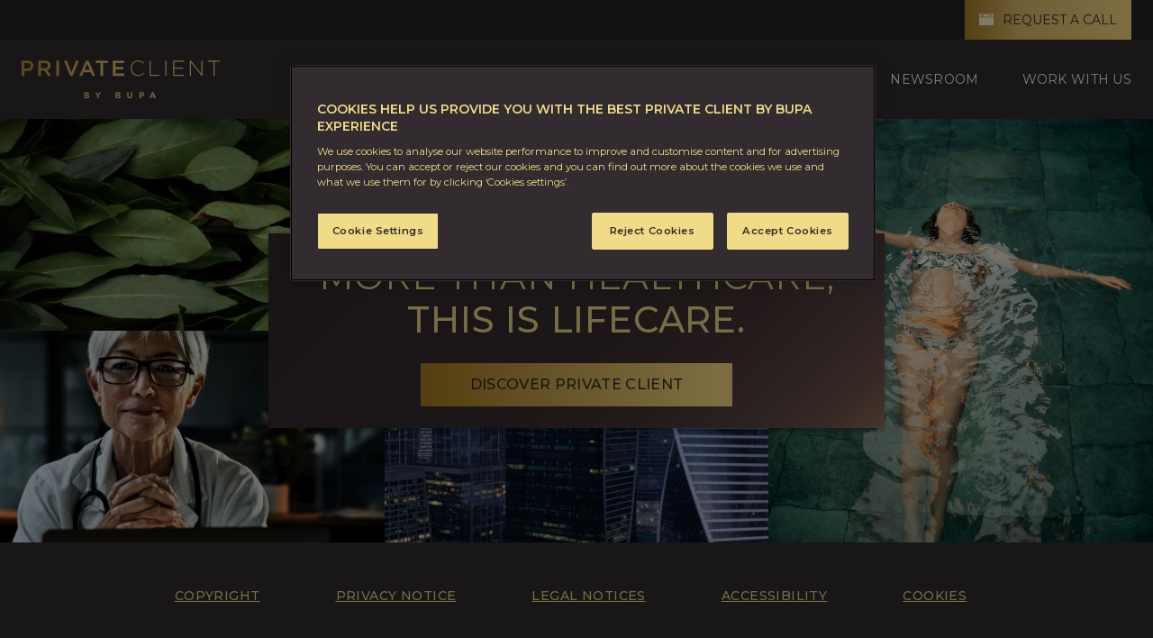

--- FILE ---
content_type: text/css
request_url: https://www.bupaprivateclient.com/Assets/styles/private-client.min.css
body_size: 30266
content:
@import url(https://fonts.googleapis.com/css2?family=Montserrat:wght@400;500;600;700;800&display=swap);
@charset "UTF-8";
.pc-anchor {
  color: #322C30 !important;
  font-weight: 500 !important;
}

.total-container-parallax {
  min-height: 768px;
  width: 100%;
  background-size: cover;
  background-repeat-x: no-repeat;
  background-size: inherit;
  width: 200%;
}

.parallax-modified {
  background-attachment: fixed;
  background-position: center;
  background-repeat: no-repeat;
  background-size: cover;
}

.dialerlogo {
  margin: 20px 16px 10px 5px;
  background: linear-gradient(270deg, #AB802D 0%, #FFD980 100%);
  -webkit-background-clip: text;
  -webkit-text-fill-color: transparent;
}

.hLanguage {
  display: -moz-box;
  display: flex;
  -moz-box-align: center;
       align-items: center;
  padding-right: 40px;
}

.hLanguage a {
  color: #F0DB86;
  text-decoration: none;
  font-style: normal;
  letter-spacing: 0.03em;
  text-transform: uppercase;
  text-align: center;
  display: grid;
}

.hLanguage a:active {
  color: #F0DB86;
}

.hLanguage a:not(.active) {
  color: #8a7937;
}

.hLanguage-mob {
  display: -moz-box;
  display: flex;
  -moz-box-align: center;
       align-items: center;
  padding-right: 40px;
}
@media (max-width: 400px) {
  .hLanguage-mob {
    padding-right: 10px;
  }
}

.hLanguage-mob a {
  color: #F0DB86;
  text-decoration: none;
  font-style: normal;
  letter-spacing: 0.03em;
  text-transform: uppercase;
  text-align: center;
  display: grid;
}

.hLanguage-mob a:active {
  color: #F0DB86;
}

.hLanguage-mob a:not(.active) {
  color: #8a7937;
}

.hLanguage-tab {
  display: -moz-box;
  display: flex;
  -moz-box-align: center;
       align-items: center;
  padding-right: 40px;
}

.hLanguage-tab a {
  color: #F0DB86;
  text-decoration: none;
  font-style: normal;
  letter-spacing: 0.03em;
  text-transform: uppercase;
  text-align: center;
  display: grid;
}

.hLanguage-tab a:active {
  color: #F0DB86;
}

.hLanguage-tab a:not(.active) {
  color: #8a7937;
}

.hLanguage-btd {
  display: -moz-box;
  display: flex;
  -moz-box-align: center;
       align-items: center;
  padding-right: 40px;
}

.hLanguage-btd a {
  color: #F0DB86;
  text-decoration: none;
  font-style: normal;
  letter-spacing: 0.03em;
  text-transform: uppercase;
  text-align: center;
  display: grid;
}

.hLanguage-btd a:active {
  color: #F0DB86;
}

.hLanguage-btd a:not(.active) {
  color: #8a7937;
}

@media (min-width: 992px) and (max-width: 1399px) {
  .total-container-parallax {
    min-height: 628px;
  }
}

.fixed-background-image {
  min-height: 837px;
  background-attachment: fixed;
  background-position: center;
  background-repeat: no-repeat;
  background-size: cover;
  display: -moz-box;
  display: flex;
  -moz-box-align: center;
       align-items: center;
}
@media (max-width: 1024px) {
  .fixed-background-image {
    background-attachment: scroll !important;
  }
}
@media only screen and (min-device-width: 1024px) and (max-device-width: 1366px) and (orientation: landscape) and (-webkit-min-device-pixel-ratio: 1.5) {
  .fixed-background-image {
    background-attachment: scroll !important;
  }
}
@media only screen and (min-width: 834px) and (max-width: 1194px) and (orientation: landscape) {
  .fixed-background-image {
    background-attachment: scroll !important;
  }
}
.fixed-background-image body {
  height: 100%;
  overflow: scroll;
  -webkit-overflow-scrolling: touch;
}
@media (min-width: 1400px) {
  .fixed-background-image {
    min-height: 837px;
  }
}

.fixed-background-image-china {
  min-height: 793px;
  background-attachment: fixed;
  background-position: center;
  background-repeat: no-repeat;
  background-size: cover;
}
@media (min-width: 768px) and (max-width: 991px) {
  .fixed-background-image-china {
    min-height: 1073px;
  }
}
@media (min-width: 1400px) {
  .fixed-background-image-china {
    min-height: 897px;
  }
}

.text-over-image-total-container h2 {
  font-family: "Montserrat", sans-serif;
  font-style: normal;
  font-weight: 300;
  font-size: 32px;
  line-height: 38px;
  text-align: center;
  letter-spacing: 0.02em;
  text-transform: uppercase;
  color: #F0DB86;
}
.text-over-image-total-container h2 span {
  font-weight: 500;
}
.text-over-image-total-container .image-over-text {
  background-color: #322C30;
  padding: 48px 0px;
  width: 100%;
}
.text-over-image-total-container .image-over-text .tile-text-description {
  text-align: center;
  width: 548px;
  margin: 0 auto;
  font-size: 18px;
  line-height: 28px;
  font-weight: 300;
  padding: 0px 5px 0px 5px;
  color: #FFF5D4;
  font-style: 300;
  font-family: "Montserrat", sans-serif;
  letter-spacing: 0.02em;
}
.text-over-image-total-container .image-over-text .logo-image-desktop {
  display: block;
  margin: 0 auto;
  margin-top: 48px;
}
@media (min-width: 1440px) {
  .text-over-image-total-container .image-over-text .logo-image-desktop {
    margin-top: 88px;
  }
}
.text-over-image-total-container .image-over-text .logo-image-mobile {
  display: none;
}
.text-over-image-total-container .image-over-text .image-desktop {
  display: block;
}
.text-over-image-total-container .image-over-text .image-mobile {
  display: none;
}
.text-over-image-total-container .image-over-text .logochmobile {
  width: 180px;
  height: 34px;
}
.text-over-image-total-container .image-over-text .logochdesk {
  width: 220px;
  height: 42px;
}
.text-over-image-total-container .image-over-text-china {
  height: 602px;
  position: relative;
  top: 94px;
  background-color: #322C30;
}
@media (min-width: 768px) and (max-width: 991px) {
  .text-over-image-total-container .image-over-text-china {
    height: 888px;
    position: relative;
    top: 94px;
    background-color: #322C30;
  }
}
@media (min-width: 1400px) {
  .text-over-image-total-container .image-over-text-china {
    height: 614px;
    top: 128px;
  }
}
.text-over-image-total-container .image-over-text-china .tile-text-description {
  text-align: center;
  width: 850px;
  margin: 0 auto;
  position: relative;
  top: 80px;
  font-size: 18px;
  line-height: 28px;
  font-weight: 300;
  padding: 0px 5px 0px 5px;
  color: #FFF5D4;
  font-style: 300;
  font-family: "Montserrat", sans-serif;
  letter-spacing: 0.02em;
}
@media (min-width: 1400px) {
  .text-over-image-total-container .image-over-text-china .tile-text-description {
    top: 90px;
    width: 949px;
  }
}
.text-over-image-total-container .image-over-text-china .logo-image-desktop {
  display: block;
  margin: 0 auto;
  position: relative;
  top: 204px;
}
@media (min-width: 1400px) {
  .text-over-image-total-container .image-over-text-china .logo-image-desktop {
    top: 234px;
    margin-bottom: 48px;
  }
}
@media (min-width: 768px) and (max-width: 991px) {
  .text-over-image-total-container .image-over-text-china .logo-image-desktop {
    display: block;
    margin: 0 auto;
    position: relative;
    top: 154px;
  }
}
.text-over-image-total-container .image-over-text-china .logo-image-mobile-china {
  display: none;
}
@media (min-width: 768px) and (max-width: 991px) {
  .text-over-image-total-container .image-over-text-china .logo-image-mobile-china {
    display: none;
  }
}
.text-over-image-total-container .image-over-text-china .image-desktop {
  display: block;
}
.text-over-image-total-container .image-over-text-china .image-mobile {
  display: none;
}
.text-over-image-total-container .image-over-text-china .logochmobile {
  width: 180px;
  height: 34px;
}
.text-over-image-total-container .image-over-text-china .logochdesk {
  width: 220px;
  height: 42px;
}

.bold-text {
  font-weight: 500;
}

@media (max-width: 768px) {
  .fixed-background-image {
    min-height: 836px;
  }
  .fixed-background-image-china {
    min-height: 1029px;
  }
  .logo-image-mobile {
    display: block !important;
    margin: 0 auto;
    margin-top: 48px;
  }
  .logo-image-mobile-china {
    display: block !important;
    top: 326px !important;
    position: relative;
    margin: 0 auto;
  }
}
@media (max-width: 768px) and (max-width: 768px) {
  .logo-image-mobile-china {
    display: block !important;
    top: 548px !important;
    position: relative;
    margin: 0 auto;
  }
}
@media (max-width: 768px) {
  .image-over-text-china {
    height: 880px !important;
    top: 82px !important;
    background-color: #322C30;
    position: relative;
  }
  .logo-image-desktop {
    display: none !important;
  }
  .image-desktop {
    display: none !important;
  }
  .image-mobile {
    display: block !important;
  }
}
.floating-image {
  width: 486px;
  /* margin-left: 106px; */
  position: relative;
  display: none;
  float: right;
  -o-object-fit: cover;
     object-fit: cover;
  /* top: -166px; */
  /* height: 228px; */
}
@media (min-width: 992px) and (max-width: 1399px) {
  .floating-image {
    width: 395px;
    /* padding-right:102px; */
    height: 196px;
    display: block;
  }
}
@media (min-width: 1400px) {
  .floating-image {
    /* padding-right:102px; */
    width: 486px;
    height: 228px;
    display: block;
  }
}

.parallax-layer-large-desk {
  display: none;
}
@media (min-width: 1920px) {
  .parallax-layer-large-desk {
    display: block;
  }
}

.parallax-layer-desk {
  display: none;
}
@media (min-width: 992px) and (max-width: 1919px) {
  .parallax-layer-desk {
    display: block;
  }
}

.parallax-layer-tab {
  display: none;
}
@media (min-width: 768px) and (max-width: 991px) {
  .parallax-layer-tab {
    display: block;
    min-height: 442px;
  }
}

.parallax-layer-mob {
  display: none;
}
@media (max-width: 767px) {
  .parallax-layer-mob {
    display: block;
  }
}

.img-desktop {
  height: 100%;
  width: 100%;
}

.rightsidetext {
  margin-bottom: 164px;
  position: relative;
}
@media (min-width: 992px) and (max-width: 1399px) {
  .rightsidetext {
    margin-bottom: 88px;
  }
}
@media (min-width: 768px) and (max-width: 991px) {
  .rightsidetext {
    margin-bottom: 56px;
    margin-top: 24px;
  }
}
@media (max-width: 767px) {
  .rightsidetext {
    margin-bottom: 56px;
    margin-top: 24px;
  }
}

@media (min-width: 768px) and (max-width: 991px) {
  .total-container {
    min-height: unset !important;
  }
}
.total-container .tile-image-container-show {
  display: none;
}
@media (max-width: 767px) {
  .total-container .tile-image-container-show {
    display: block;
    margin-left: 0;
    padding-left: 0;
    width: 100%;
    float: left;
    padding-left: 24px;
    padding-right: 24px;
  }
}

.parallax-text {
  padding-left: 120px;
  width: 606px;
  padding-top: 268px;
  padding-bottom: 88px;
}
@media (min-width: 992px) and (max-width: 1399px) {
  .parallax-text {
    padding-left: 24px;
    width: 21%;
    padding-bottom: 56px;
  }
}

@media (min-width: 768px) and (max-width: 991px) {
  .parallax-text-tab {
    padding-top: 112px;
    padding-bottom: 56px;
    padding-left: 66px;
    padding-right: 66px;
  }
}
@media (max-width: 767px) {
  .parallax-text-tab {
    padding-top: 112px;
    padding-bottom: 56px;
    padding-left: 24px;
    padding-right: 24px;
  }
}
.parallax-text-tab .tile-text-title {
  width: 100%;
}
.parallax-text-tab .tile-text-subtitle {
  width: 100%;
}
.parallax-text-tab .parallax-tile-text-description {
  width: 100%;
}
.parallax-text-tab .tile-text-break {
  width: 71.7%;
}
@media (min-width: 768px) and (max-width: 991px) {
  .parallax-text-tab .tile-text-break {
    width: 80%;
  }
}

.tile-text-title {
  width: 448px;
  font-family: "Montserrat", sans-serif;
  margin-bottom: 16px;
  font-style: normal;
  font-weight: 500;
  font-size: 12px;
  line-height: 16px;
  letter-spacing: 0.03em;
  text-transform: uppercase;
  color: #F0DB86;
}

.tile-text-subtitle {
  margin-bottom: 32px;
  width: 514px;
  font-family: "Montserrat", sans-serif;
  font-style: normal;
  font-weight: normal;
  font-size: 42px;
  line-height: 52px;
  letter-spacing: 0.03em;
  text-transform: uppercase;
  color: #F0DB86;
}
@media (min-width: 992px) and (max-width: 1399px) {
  .tile-text-subtitle {
    width: 100%;
    font-size: 36px;
    line-height: 44px;
    margin-bottom: 24px;
  }
}
@media (max-width: 767px) {
  .tile-text-subtitle {
    width: 100%;
    font-size: 28px;
    line-height: 34px;
    margin-bottom: 24px;
  }
}

.tile-text-break {
  width: 430px;
  height: 0px;
  border: 1px solid #F0DB86;
  background-color: #F0DB86;
}
@media (min-width: 992px) and (max-width: 1399px) {
  .tile-text-break {
    width: 362px;
  }
}
@media (max-width: 767px) {
  .tile-text-break {
    width: 241px;
  }
}

.black-tile-text-break {
  width: 430px;
  height: 0px;
  border: 1px solid #322C30;
  background-color: #322C30;
}
@media (min-width: 992px) and (max-width: 1399px) {
  .black-tile-text-break {
    width: 362px;
  }
}
@media (max-width: 767px) {
  .black-tile-text-break {
    width: 241px;
  }
}

.parallax-tile-text-description {
  font-family: "Montserrat", sans-serif;
  font-style: normal;
  font-weight: 300;
  padding-top: 32px;
  margin-bottom: 0px;
  font-size: 18px;
  line-height: 28px;
  letter-spacing: 0.02em;
  color: #FFFFFF !important;
  width: 90%;
}
@media (max-width: 1399px) {
  .parallax-tile-text-description {
    width: 90%;
    padding-top: 24px;
    font-size: 16px;
    line-height: 24px;
  }
}

.parallax-tile-btn {
  width: 100%;
  padding: 36px 0px 8px 0px;
  margin: 0px;
}
.parallax-tile-btn .parallax-btn {
  margin: 0px;
  font-weight: 500;
  font-size: 16px;
  line-height: 24px;
  text-align: center;
  letter-spacing: 0.02em;
  text-transform: uppercase;
  color: #322C30;
  /* height: 48px;*/
  background-size: 200% auto;
  background-image: linear-gradient(90deg, #A97E24 0%, #FEDC86 47.77%, #A97E24 99.99%);
  box-shadow: 0px 1px 2px rgba(0, 0, 0, 0.16);
  transition: 0.5s;
  padding: 12px 32px;
  border: none;
  text-decoration: none;
  display: block;
  height: auto;
  width: -moz-fit-content;
  width: fit-content;
}
.parallax-tile-btn .parallax-btn:hover, .parallax-tile-btn .parallax-btn:active {
  background-position: right center;
}

.text-container {
  /* padding-top:172px; */
}

.right-image-column {
  margin-top: -176px;
  margin-bottom: 88px;
  float: right;
}
@media (min-width: 992px) and (max-width: 1399px) {
  .right-image-column {
    margin-top: -112px !important;
    margin-bottom: 56px;
  }
}

.right-side-text {
  font-family: "Montserrat", sans-serif;
  font-style: normal;
  font-weight: 300;
  font-size: 18px;
  line-height: 28px;
  letter-spacing: 0.02em;
  color: #FFFFFF;
}
@media (max-width: 1399px) {
  .right-side-text {
    font-size: 16px;
    line-height: 24px;
    width: 100% !important;
    height: 100% !important;
  }
}

.row2 {
  height: 576px;
}

.parallax::-webkit-scrollbar {
  width: 0;
}

.base {
  top: 0;
  left: 0;
  right: 0;
  overflow: hidden;
}

.parallax {
  width: 100%;
  perspective: 1px;
  height: 100vh;
  overflow-x: hidden;
  overflow-y: auto;
  z-index: -1;
  height: 768px;
  margin-top: -38px;
}
@media (min-width: 992px) and (max-width: 1399px) {
  .parallax {
    height: 628px;
  }
}

.parallax-layer {
  position: absolute;
  top: 0;
  right: 0;
  left: 0;
}

.parallax-back {
  width: 100%;
  height: 768px;
  top: 150px;
  transform: translateZ(-3px) scale(4);
}
@media (min-width: 992px) and (max-width: 1399px) {
  .parallax-back {
    height: 628px;
  }
}

.scroller {
  height: 100vh;
  overflow-y: scroll;
  scroll-snap-type: y mandatory;
}

.scroller-section {
  scroll-snap-align: start;
}

.top-header {
  /*@media (min-width: 1024px) {*/
  position: fixed;
  height: 44px;
  top: 0;
  width: 100%;
  z-index: 999;
  background: #232323;
  display: -moz-box;
  display: flex;
  -moz-box-pack: end;
       justify-content: flex-end;
}
@media (max-width: 767px) {
  .top-header {
    -moz-box-pack: start;
         justify-content: flex-start;
  }
}
@media (min-width: 768px) and (max-width: 1023px) {
  .top-header {
    padding-right: 43px;
  }
}
@media (min-width: 1024px) and (max-width: 1439px) {
  .top-header {
    padding-right: 24px;
  }
}
@media (min-width: 1440px) {
  .top-header {
    padding-right: 120px;
  }
}

.phone-icon {
  margin: 13px 0px 13px 16px;
}
@media (max-width: 767px) {
  .phone-icon {
    margin: 13px 24px;
  }
}

.globe-icon {
  margin: 14px 0px 14px 16px;
}

.telephonenumber {
  font-family: "Montserrat", sans-serif;
  font-style: normal;
  font-weight: 500;
  font-size: 14px;
  line-height: 20px;
  padding: 12px 16px 12px 10px;
  margin: 0px;
}

.telephone a {
  color: #212529 !important;
  font-weight: 500;
  text-decoration: none !important;
}

.call-request {
  font-weight: 100 !important;
  color: #FFF5D4;
  text-decoration: none;
}
@media screen and (max-width: 767px) {
  .call-request {
    padding: 13px 16px 13px 8px;
    font-size: 12px;
    line-height: 18px;
  }
}

.call-request-ooo {
  display: -moz-box;
  display: flex;
  background: linear-gradient(90deg, #A97E24 0%, #E1BD6B 31.77%, #FEDC86 99.99%);
}
.call-request-ooo .call-request {
  color: #322C30;
}

.call-request-io {
  display: -moz-box;
  display: flex;
}

.language-selector {
  font-weight: 100 !important;
  color: #FFF5D4;
  text-decoration: none;
  padding: 12px 0px 12px 10px;
  text-transform: uppercase;
}
@media screen and (max-width: 767px) {
  .language-selector {
    padding: 13px 20.85px 13px 8px;
    font-size: 12px;
    line-height: 18px;
  }
}

.language-selector:hover {
  color: #FFF5D4 !important;
}

.language-selector::after {
  content: "\e623";
  font-family: bupa-iconfont;
  font-size: 0.3rem;
  line-height: 1rem;
  padding-top: 3px;
  padding-left: 8px;
  right: 12px;
  top: 50%;
  color: #FFF5D4;
}
@media (max-width: 768px) {
  .language-selector::after {
    padding-top: 1px;
  }
}

.language-selector.open::after {
  transform: rotate(-180deg);
  padding-top: 2px;
  padding-left: 0px;
  padding-right: 8px;
}

.lang-list {
  width: 93px;
  background: #5B5659;
  box-shadow: 0px 4px 4px rgba(0, 0, 0, 0.4);
  border-radius: 0px 0px 4px 4px;
  padding: 8px 0px;
  z-index: 999;
  position: absolute;
  top: 44px;
  text-transform: uppercase;
}
.lang-list .lang-item {
  padding: 14px 16px;
}
.lang-list .lang-item a {
  color: white !important;
  text-decoration: none !important;
  font-family: "Montserrat", sans-serif;
  font-style: normal;
  font-weight: 300;
  font-size: 14px;
  line-height: 20px;
}
.lang-list .lang-item a:active {
  color: #BFA056 !important;
}
@media (min-width: 768px) {
  .lang-list {
    width: 128px;
  }
}

.lang-list.active {
  display: block !important;
}

.lang-item:hover {
  background: #322C30 !important;
}
.lang-item:hover a {
  color: #F0DB86 !important;
  font-weight: 500;
}

.lang-item.selected-language {
  background: #322C30 !important;
}
.lang-item.selected-language a {
  color: #F0DB86 !important;
  font-weight: 500;
}

.call-request:hover {
  color: #FFF5D4 !important;
}

.calender-icon {
  margin: 14px 0px 14.8px 16px;
  height: 15.2px;
  width: 16px;
}

.contact {
  background: linear-gradient(90deg, #A97E24 0%, #E1BD6B 31.77%, #FEDC86 99.99%);
  margin-right: 0px;
  margin-left: auto;
  display: -moz-box;
  display: flex;
}
@media screen and (max-width: 767px) {
  .contact {
    background: linear-gradient(90deg, #A97E24 0%, #E1BD6B 52.34%, #FEDC86 99.99%);
    margin-right: 15px;
  }
}

/* Navbar Start */
.navbar {
  background-color: #232323;
  position: fixed !important;
  /* padding: 0px 1rem 0px 1rem !important; */
}
.navbar a {
  text-decoration: none;
  font-family: "Montserrat", sans-serif;
  text-transform: uppercase;
}
@media (max-width: 767px) {
  .navbar {
    padding-top: 16px !important;
    padding-bottom: 16px !important;
  }
  .navbar .logo-image {
    padding-left: 16px !important;
  }
  .navbar .navbar-toggler {
    margin-right: 16px !important;
  }
}
@media (min-width: 768px) and (max-width: 1023px) {
  .navbar {
    padding-top: 20px !important;
    padding-bottom: 20px !important;
  }
  .navbar .logo-image {
    padding-left: 24px !important;
  }
  .navbar .navbar-toggler {
    margin-right: 24px !important;
  }
}
@media (min-width: 1024px) and (max-width: 1439px) {
  .navbar {
    padding: 0px 24px;
  }
}
@media (min-width: 1440px) {
  .navbar {
    padding: 0px 120px;
  }
}

@media only screen and (max-width: 1023px) {
  .navbar-collapse {
    height: 100vh !important;
    background-color: #322C30;
    z-index: 999;
  }
}
@media only screen and (max-width: 1023px) and (max-width: 767px) {
  .navbar-collapse {
    margin-top: 16px;
  }
}
@media only screen and (max-width: 1023px) and (min-width: 768px) and (max-width: 1023px) {
  .navbar-collapse {
    margin-top: 20px;
  }
}
@media only screen and (max-width: 1023px) {
  .navbar li {
    padding: 18px 24px 18px 24px;
    text-align: left !important;
    font-size: 16px;
    line-height: 24px;
  }
  .navbar li a {
    color: #FFFFFF;
  }
  .navbar li a:active {
    color: #BFA056 !important;
    background: #232323;
  }
  .navbar li a:hover {
    color: #BFA056 !important;
    background: #232323;
  }
  .navbar li a.active {
    color: #F0DB86;
    background: #232323;
  }
  .navbar li:active {
    background: #232323;
    text-shadow: 0 0 0.75px #BFA056, 0 0 0.75px #BFA056;
  }
  .navbar li:hover {
    background: #232323;
    text-shadow: 0 0 0.75px #BFA056, 0 0 0.75px #BFA056;
  }
  .navbar li.active {
    background: #232323;
    text-shadow: 0 0 0.75px #F0DB86, 0 0 0.75px #F0DB86;
  }
}
@media only screen and (min-width: 1024px) {
  .navbar a.active:not(.logo-image) {
    color: #f0db86;
    border-bottom: 2px solid #f0db86;
    text-shadow: 0 0 1px #f0db86, 0 0 1px #f0db86;
  }
  .navbar a:hover:not(.logo-image) {
    color: #BFA056;
    border-bottom: 2px solid #BFA056;
    text-shadow: 0 0 1px #F0DB86, 0 0 1px #F0DB86;
  }
  .navbar a:active:not(.logo-image) {
    color: #BFA056;
    border-bottom: 2px solid #BFA056;
    text-shadow: 0 0 1px #BFA056, 0 0 1px #BFA056;
  }
  .navbar li {
    padding: 34px 0px 34px 48px;
  }
  .navbar a {
    font-weight: 300;
    font-size: 14px;
    line-height: 20px;
    text-align: center;
    padding-top: 0px;
    letter-spacing: 0.02em;
    padding: 0px 0px 33px 0px;
    color: #FFFFFF;
  }
}
.header div div {
  border: none !important;
}

.navbar .navbar-toggler {
  color: #322C30 !important;
  border: none !important;
  width: 62px;
  height: 48px;
}

.bar1, .bar2, .bar3 {
  width: 24px;
  height: 2px;
  background-color: #F0DB86;
  margin: 6px 0px;
  transition: 0.4s;
}

.change .bar1 {
  transform: rotate(-45deg) translate(-3px, 6px);
}

.change .bar2 {
  opacity: 0;
}

.change .bar3 {
  transform: rotate(45deg) translate(-5px, -8px);
}

@media (min-width: 1024px) {
  .navbar-expand-custom {
    -moz-box-orient: horizontal;
    -moz-box-direction: normal;
         flex-direction: row;
    flex-wrap: nowrap !important;
    -moz-box-pack: start;
         justify-content: flex-start;
  }
  .navbar-expand-custom .navbar-nav {
    -moz-box-orient: horizontal;
    -moz-box-direction: normal;
         flex-direction: row;
  }
  .navbar-expand-custom .dropdown-menu {
    position: absolute;
  }
  .navbar-expand-custom .nav-link {
    padding-right: 0.5rem;
    padding-left: 0.5rem;
  }
  .navbar-expand-custom > .container {
    flex-wrap: nowrap;
  }
  .navbar-expand-custom .navbar-collapse {
    display: -moz-box !important;
    display: flex !important;
    flex-basis: auto;
  }
  .navbar-expand-custom .navbar-toggler {
    display: none;
  }
}
/*@media (min-width: 1024px) {
  .navbar-expand-lg {
    flex-wrap: nowrap !important;
    justify-content: flex-start !important;
  }
}*/
/* Navbar End */
.header {
  height: 80px;
  background: #322C30;
  /*@media (min-width: 1024px) {*/
  position: fixed;
  top: 44px;
  width: 100%;
  z-index: 998;
  /*}*/
  /*
    .switch {
        position: relative;
        display: inline-block;
        width: 90px;
        height: 34px;
      }

      .switch input {display:none;}

      .slider {
        position: absolute;
        cursor: pointer;
        top: 35px;
        left: -190px;  
        width: 78px;
        height: 26px;
        border: 1px solid #BFA056;
        -webkit-transition: .4s;
        transition: .4s;
         border-radius: 100px;
      }

      .slider:before {
        position: absolute;
        content: "";
        height: 25px;
        width: 25px;
        background: #BFA056;
        -webkit-transition: .4s;
        transition: .4s;
        border-radius: 100%;
        font-size: 12px;
        font-weight: normal;
        font-style: normal;


      }


      input:checked + .slider:before {
        -webkit-transform: translateX(26px);
        -ms-transform: translateX(26px);
        transform: translateX(52px);
      }


      .slider:after
      {
       content:'LIGHT';
       color: #FFFFFF;

       position: absolute;
       transform: translate(-65%,-50%);
       top: 50%;
       left: 50%;
       font-size: 12px;
        font-weight: normal;
        font-style: normal;
        width: 20px;

      }

      input:checked + .slider:after
      {  
        content:'DARK';
      }
      */
}
.header .logo-image {
  width: 180px;
  height: 36px;
}
@media (min-width: 768px) {
  .header .logo-image {
    width: 220px;
    height: 42px;
  }
}
.header .menu-text {
  font-family: "Montserrat", sans-serif;
  font-style: normal;
  font-weight: 500;
  font-size: 14px;
  line-height: 18px;
  text-align: center;
  letter-spacing: 0.03em;
  text-transform: uppercase;
  color: #F0DB86;
}
.header div div {
  width: 24px;
  height: 0px;
  border: 1px solid #F0DB86;
}
.header a button {
  border: 1px solid #F0DB86;
  -moz-box-sizing: border-box;
       box-sizing: border-box;
  background: #322C30;
  width: 206px;
  height: 48px;
  margin-right: 10px;
}
.header a button span {
  font-family: "Montserrat", sans-serif;
  font-style: normal;
  font-weight: 500;
  font-size: 15px;
  line-height: 22px;
  /* identical to box height, or 147% */
  text-align: center;
  letter-spacing: 0.02em;
  text-transform: uppercase;
  color: #F0DB86;
}
.header a button:hover {
  background: #F0DB86;
}
.header a button:hover span {
  color: #32282D;
}
.header a button:active {
  background: #BFA056;
}
.header a button:active span {
  color: #32282D;
}
@media (min-width: 1024px) {
  .header a button {
    width: 216px;
  }
}
@media (min-width: 1400px) {
  .header a {
    margin-right: 0%;
  }
}
@media (min-width: 768px) {
  .header {
    height: 88px;
  }
}
.header .callustxt {
  height: 24px;
  font-family: "Montserrat", sans-serif;
  top: 15px;
  font-style: normal;
  font-weight: 500;
  font-size: 16px;
  line-height: 24px;
  display: -moz-box;
  display: flex;
  -moz-box-align: center;
       align-items: center;
  letter-spacing: 0.02em;
  padding-top: 20px;
  color: #F0DB86;
}
@media (min-width: 768px) {
  .header .callustxt {
    margin-bottom: 5px;
  }
}
@media (min-width: 1024px) {
  .header .callustxt {
    margin-bottom: 5px;
  }
}
@media (min-width: 1025px) {
  .header .callustxt {
    margin-bottom: 5px;
  }
}

.blurimg {
  width: 100%;
  height: 771px;
}

.blur {
  -moz-filter: blur(6px);
  -o-filter: blur(6px);
  -ms-filter: blur(6px);
  filter: blur(6px);
  transition: 0.3s ease;
}

.paraeffimg {
  transition: 0.5s ease;
  background-repeat: no-repeat;
  background-position: center;
  background-attachment: fixed;
}
@media (max-width: 1024px) {
  .paraeffimg {
    background-attachment: scroll !important;
  }
}
@media only screen and (min-device-width: 1024px) and (max-device-width: 1366px) and (orientation: landscape) and (-webkit-min-device-pixel-ratio: 1.5) {
  .paraeffimg {
    background-attachment: scroll !important;
  }
}
@media only screen and (min-width: 834px) and (max-width: 1194px) and (orientation: landscape) {
  .paraeffimg {
    background-attachment: scroll !important;
  }
}

.textoverimg h2 {
  font-family: "Montserrat", sans-serif;
  float: left;
  margin-top: -220px;
  font-style: normal;
  font-weight: 300;
  font-size: 47px;
  line-height: 61px;
  text-shadow: 0px 2px 4px rgba(0, 0, 0, 0.25);
  text-align: center;
  letter-spacing: 0.04em;
  text-transform: uppercase;
  position: relative;
  top: 50%;
  left: 50%;
  transform: translate(-50%, -120%);
  color: #F0DB86;
}
.textoverimg h2 span {
  font-weight: 500;
}

@media (min-width: 768px) and (max-width: 1023px) {
  .textoverimg h2 {
    font-size: 40px;
    line-height: 48px;
  }
}
@media (max-width: 767px) {
  .textoverimg h2 {
    margin-top: -250px;
    font-size: 32px;
    line-height: 38px;
  }
}
.banner_image {
  height: 188px;
  -o-object-fit: cover;
     object-fit: cover;
}
@media (min-width: 768px) {
  .banner_image {
    height: 260px;
  }
}
@media (min-width: 992px) {
  .banner_image {
    height: 235px;
  }
}
@media (min-width: 1400px) {
  .banner_image {
    height: 331px;
  }
}

.banner_image5 {
  height: 470px;
  -o-object-fit: cover;
     object-fit: cover;
}
@media (min-width: 1400px) {
  .banner_image5 {
    height: 662px;
  }
}

.banner_pop {
  height: 216px;
  background: linear-gradient(136.73deg, #32282D 0%, #382D30 54.28%, #453435 68.5%, #594445 82.9%, #70554B 93.58%, #936F59 100.36%);
  box-shadow: 0px 4px 4px rgba(0, 0, 0, 0.25);
}
.banner_pop h1 {
  font-family: "Montserrat", sans-serif;
  font-style: normal;
  font-weight: 300;
  font-size: 32px;
  line-height: 38px;
  margin-bottom: 0px;
  text-align: center;
  letter-spacing: 0.02em;
  text-transform: uppercase;
  color: #F0DB86;
}
.banner_pop h1 span {
  font-weight: 500;
}
@media (min-width: 992px) and (max-width: 1399px) {
  .banner_pop {
    padding-top: 1.5rem !important;
  }
}
.banner_pop .banner_pop {
  padding-top: 2.4rem !important;
}
.banner_pop button {
  margin-top: 1.5rem;
  margin-bottom: 24px;
  width: 346px;
  height: 48px;
  background-size: 200% auto;
  background-image: linear-gradient(90deg, #A97E24 0%, #FEDC86 47.77%, #A97E24 99.99%);
  transition: 0.5s;
}
.banner_pop button:hover {
  background-position: right center;
}
.banner_pop button:active {
  background-image: linear-gradient(90deg, #A97E24 0%, #E1BD6B 44.79%, #FEDC86 99.99%);
  border: 1px solid #DBA42E !important;
  -moz-box-sizing: border-box;
       box-sizing: border-box;
}
.banner_pop button span {
  font-family: "Montserrat", sans-serif;
  font-style: normal;
  font-weight: 500;
  font-size: 16px;
  line-height: 24px;
  /* identical to box height, or 150% */
  text-align: center;
  letter-spacing: 0.02em;
  text-transform: uppercase;
  color: #32282D;
}
@media (min-width: 768px) and (max-width: 991px) {
  .banner_pop {
    position: absolute;
    top: 0px;
    bottom: 0px;
    left: 0px;
    right: 0px;
    margin: auto;
    width: 514px;
    height: 264px;
  }
  .banner_pop h1 {
    font-size: 40px;
    line-height: 48px;
    letter-spacing: 0.03em;
  }
  .banner_pop button {
    width: 297px;
  }
  .banner_pop button span {
    font-size: 15px;
    line-height: 22px;
  }
}
@media (min-width: 992px) and (max-width: 1399px) {
  .banner_pop {
    position: absolute;
    top: 0px;
    bottom: 0px;
    left: 0px;
    right: 0px;
    margin: auto;
    width: 684px;
    height: 216px;
  }
  .banner_pop h1 {
    font-size: 40px;
    line-height: 48px;
  }
}
@media (min-width: 1400px) {
  .banner_pop {
    position: absolute;
    top: 0px;
    bottom: 0px;
    left: 0px;
    right: 0px;
    margin: auto;
    width: 840px;
    height: 306px;
  }
  .banner_pop h1 {
    font-size: 48px;
    line-height: 62px;
    letter-spacing: 0.04em;
  }
  .banner_pop button {
    margin-top: 40px !important;
    margin-bottom: 48px;
  }
}
.banner_pop .video-play {
  display: -moz-box;
  display: flex;
  margin: auto;
  padding: 12px 22px !important;
  -moz-box-pack: justify;
       justify-content: space-between;
  -moz-box-align: center;
       align-items: center;
  margin-top: unset;
  margin-bottom: unset;
  width: unset;
  height: unset;
}
.banner_pop .video-play span {
  padding: 0px 8px;
}
.banner_pop .video-play img {
  height: 23px;
  width: 23px;
}

.multi-rich-text-image-headings {
  position: absolute;
  top: 0px;
  bottom: 0px;
  left: 0px;
  right: 0px;
  margin: auto;
  width: 60.95%;
  height: 200px;
}
@media (min-width: 992px) and (max-width: 1399.98px) {
  .multi-rich-text-image-headings {
    width: 63.55%;
  }
}
.multi-rich-text-image-headings p {
  margin-bottom: 16px;
  font-family: "Montserrat", sans-serif;
  font-style: normal;
  font-weight: 500;
  font-size: 12px;
  line-height: 18px;
  text-align: center;
  letter-spacing: 0.03em;
  text-transform: uppercase;
  color: #F0DB86;
  text-shadow: 0px 4px 4px rgba(0, 0, 0, 0.25);
}
.multi-rich-text-image-headings h2 {
  padding-bottom: 32px;
  margin-bottom: 0;
  font-family: "Montserrat", sans-serif;
  font-style: normal;
  font-weight: 300;
  font-size: 42px;
  line-height: 52px;
  text-align: center;
  letter-spacing: 0.03em;
  text-transform: uppercase;
  color: #F0DB86;
  text-shadow: 0px 4px 4px rgba(0, 0, 0, 0.25);
}
.multi-rich-text-image-headings h2 span {
  font-weight: 500;
}
@media (min-width: 992px) and (max-width: 1399.98px) {
  .multi-rich-text-image-headings h2 {
    font-size: 36px;
    line-height: 44px;
  }
}
.multi-rich-text-image-headings .discover-more-anchr {
  text-decoration: none;
}
.multi-rich-text-image-headings .discover-more-btn {
  width: 208px;
  height: 48px;
  margin-top: 42px;
  margin-right: auto;
  margin-left: auto;
  display: block;
  background-size: 200% auto;
  background-image: linear-gradient(90deg, #A97E24 0%, #FEDC86 47.77%, #A97E24 99.99%);
  transition: 0.5s;
}
.multi-rich-text-image-headings .discover-more-btn:hover {
  background-position: right center;
}
.multi-rich-text-image-headings .discover-more-btn:active {
  background-image: linear-gradient(90deg, #A97E24 0%, #E1BD6B 44.79%, #FEDC86 99.99%);
  border: 1px solid #DBA42E !important;
  -moz-box-sizing: border-box;
       box-sizing: border-box;
}
.multi-rich-text-image-headings .discover-more-btn span {
  width: 174px;
  height: 24px;
  font-family: "Montserrat", sans-serif;
  font-style: normal;
  font-weight: 500;
  font-size: 16px;
  line-height: 24px;
  text-align: center;
  letter-spacing: 0.02em;
  text-transform: uppercase;
  color: #32282D;
}

@media (max-width: 991px) {
  .discover-more-btn {
    width: 208px;
    height: 48px;
    margin-top: 32px;
    margin-right: auto;
    margin-left: auto;
    display: block;
    background-size: 200% auto;
    background-image: linear-gradient(90deg, #A97E24 0%, #FEDC86 47.77%, #A97E24 99.99%);
    transition: 0.5s;
  }
  .discover-more-btn:hover {
    background-position: right center;
  }
  .discover-more-btn:active {
    background-image: linear-gradient(90deg, #A97E24 0%, #E1BD6B 44.79%, #FEDC86 99.99%);
    border: 1px solid #DBA42E !important;
    -moz-box-sizing: border-box;
         box-sizing: border-box;
  }
  .discover-more-btn span {
    width: 174px;
    height: 24px;
    font-family: "Montserrat", sans-serif;
    font-style: normal;
    font-weight: 500;
    font-size: 16px;
    line-height: 24px;
    text-align: center;
    letter-spacing: 0.02em;
    text-transform: uppercase;
    color: #32282D;
  }
  .discover-more-anchr {
    text-decoration: none;
  }
}
.multi-rich-text-image-content {
  position: absolute;
  top: 0px;
  z-index: 1;
  right: 0px;
  width: 57%;
}
@media (min-width: 992px) and (max-width: 1399.98px) {
  .multi-rich-text-image-content {
    width: 57.13%;
    top: 0px;
    background-color: #ebebeb;
    padding-top: 100px;
    z-index: 1;
  }
}
@media (min-width: 1400px) {
  .multi-rich-text-image-content {
    padding-top: 100px;
    background-color: #ebebeb;
    z-index: 1;
  }
}
.multi-rich-text-image-content .right_div {
  width: 72.593%;
  margin: auto;
}
@media (min-width: 992px) and (max-width: 1399.98px) {
  .multi-rich-text-image-content .right_div {
    width: 81.71%;
    margin-right: 4.105%;
  }
}
.multi-rich-text-image-content .right_div .row_div {
  display: -moz-box;
  display: flex;
  margin-top: 32px;
}
@media (min-width: 992px) and (max-width: 1399.98px) {
  .multi-rich-text-image-content .right_div .row_div {
    margin-top: 24px;
  }
}
.multi-rich-text-image-content .right_div .row_div img {
  margin-top: 5px;
  margin-right: 16px;
  height: 24px;
  width: 24px;
}
.multi-rich-text-image-content .right_div h4 {
  font-weight: 500;
  margin-top: 48px;
  margin-bottom: 0px;
  text-transform: uppercase;
  font-family: "Montserrat", sans-serif;
  font-style: normal;
  font-size: 22px;
  line-height: 30px;
  letter-spacing: 0.03em;
  color: #322C30;
}
.multi-rich-text-image-content .right_div p {
  font-weight: 300;
  margin-bottom: 0px;
  font-family: "Montserrat", sans-serif;
  font-style: normal;
  font-size: 18px;
  line-height: 28px;
  letter-spacing: 0.02em;
  color: #322C30;
}
@media (max-width: 1399px) {
  .multi-rich-text-image-content .right_div p {
    font-size: 16px;
    line-height: 24px;
  }
}
.multi-rich-text-image-content .right_div .tiny-text {
  font-family: "Montserrat", sans-serif;
  font-style: normal;
  font-size: 16px;
  line-height: 24px;
  letter-spacing: 0.02em;
  color: #322C30;
  margin-top: 72px;
  margin-bottom: 88px;
}
@media (min-width: 992px) and (max-width: 1399.98px) {
  .multi-rich-text-image-content .right_div .tiny-text {
    margin-top: 32px;
    margin-bottom: 42px;
  }
}
.multi-rich-text-image-content .right_div .discover-products {
  width: 588px;
  font-family: "Montserrat", sans-serif;
  font-style: normal;
  font-weight: 500;
  font-size: 16px;
  line-height: 24px;
  display: -moz-box;
  display: flex;
  -moz-box-align: center;
       align-items: center;
  letter-spacing: 0.02em;
  color: #322C30;
}

.discover-products-acc {
  width: 598px;
  font-family: "Montserrat", sans-serif;
  font-style: normal;
  font-weight: 500;
  font-size: 16px;
  line-height: 24px;
  letter-spacing: 0.02em;
  color: #322C30;
}

.or-text {
  margin-top: 68px;
  margin-bottom: 0px;
  font-family: "Montserrat", sans-serif;
  font-style: normal;
  font-weight: 600;
  overflow: hidden;
  text-align: center;
  font-size: 16px;
  line-height: 24px;
  -moz-box-align: center;
       align-items: center;
  text-align: center;
  letter-spacing: 0.02em;
  text-transform: uppercase;
  color: #FFFFFF;
}

.or-text:before, .or-text:after {
  background-color: #FFFFFF;
  content: "";
  display: inline-block;
  height: 1px;
  position: relative;
  vertical-align: middle;
  width: 30%;
}

.or-text:before {
  right: 2em;
  margin-left: -50%;
  margin-bottom: 3px;
  height: 1px;
}

.or-text:after {
  left: 2em;
  margin-right: -50%;
  margin-bottom: 3px;
  height: 1px;
}

.multi-rich-text-image {
  position: relative;
  overflow-x: hidden;
  overflow-y: hidden;
}
.multi-rich-text-image .wrapper {
  position: relative;
}
.multi-rich-text-image .background {
  background-size: cover;
  width: 43.75%;
  position: relative;
}
@media (min-width: 992px) and (max-width: 1399.98px) {
  .multi-rich-text-image .background {
    width: 42.872%;
  }
}
@media (min-width: 992px) {
  .multi-rich-text-image.fix .background {
    position: fixed;
    height: auto;
    top: 0;
  }
  .multi-rich-text-image.bottom .background {
    position: absolute;
    bottom: 0;
  }
}

.section_scroll {
  background: linear-gradient(0deg, #EBEBEB, #EBEBEB), #FFF5D4;
}

@media (min-width: 992px) and (max-width: 1399px) {
  .hero-banner-container-lg .banner_pop {
    padding-top: 1.5rem !important;
  }
}

@media (max-width: 768px) {
  .leaf-txt {
    width: 299px !important;
    font-weight: 300;
  }
}

@media (max-width: 768px) {
  .leaf-txt-china {
    height: 224px !important;
    width: 299 !important;
    font-weight: 300;
  }
}

.left-form-background {
  background: linear-gradient(136.73deg, #32282D 0%, #382D30 54.28%, #453435 68.5%, #594445 82.9%, #70554B 93.58%, #936F59 100.36%);
}

h2.left-form-back {
  margin-top: 128px;
  margin-bottom: 0px;
  font-family: "Montserrat", sans-serif;
  font-style: normal;
  font-weight: 500;
  font-size: 12px;
  line-height: 16px;
  /* identical to box height, or 133% */
  text-align: center;
  letter-spacing: 0.03em;
  text-transform: uppercase;
  color: #F0DB86;
}

h2.left-form-backgr {
  margin-top: 14px;
  margin-bottom: 0px;
  font-family: "Montserrat", sans-serif;
  font-style: normal;
  font-weight: 500;
  font-size: 41px;
  line-height: 52px;
  /* identical to box height, or 127% */
  text-align: center;
  letter-spacing: 0.03em;
  text-transform: uppercase;
  color: #F0DB86;
}

.left-form-background h3 {
  margin-top: 30px;
  margin-bottom: 0px;
  font-family: "Montserrat", sans-serif;
  font-style: normal;
  font-weight: 500;
  font-size: 36px;
  line-height: 48px;
  -moz-box-align: center;
       align-items: center;
  text-align: center;
  letter-spacing: 0.03em;
  color: #FFFFFF;
}
.left-form-background h3 a {
  color: #FFFFFF !important;
  font-weight: 500;
  text-decoration: none !important;
}

.left-form-background .timing-h4-text {
  margin-top: 20px;
  margin-bottom: 0px;
  font-family: "Montserrat", sans-serif;
  font-style: normal;
  font-weight: 300;
  font-size: 18px;
  line-height: 28px;
  /* or 143% */
  -moz-box-align: center;
       align-items: center;
  text-align: center;
  letter-spacing: 0.02em;
  color: #FFFFFF;
}
.left-form-background .timing-h4-text a {
  color: #FFFFFF !important;
  text-decoration: none !important;
}

.left-form-background .left-description-text {
  width: 449px;
  padding-top: 40px;
  margin: 0 auto;
  display: block;
  font-family: "Montserrat", sans-serif;
  font-style: normal;
  font-weight: 300;
  font-size: 18px;
  line-height: 28px;
  text-align: center;
  letter-spacing: 0.03em;
  text-transform: none;
  color: #FFFFFF;
}

.left-form-background img {
  margin-top: 70px;
  width: 88px;
  height: 88px;
  display: block;
  margin-left: auto;
  margin-right: auto;
  border-radius: 100px;
}

.arrange-personal-h4 {
  margin-top: 28px;
  margin-bottom: 0px;
  font-family: "Montserrat", sans-serif;
  font-style: normal;
  font-weight: 450;
  font-size: 21px;
  line-height: 30px;
  /* identical to box height, or 143% */
  text-align: center;
  letter-spacing: 0.03em;
  text-transform: uppercase;
  color: #F0DB86;
}

.what-could-background {
  background-size: cover;
  height: 400px;
  background-image: url(Assets/styles/doctor4.jpg);
  padding-top: 80px;
}

.what-could-background p {
  margin-bottom: 0px;
  font-family: "Montserrat", sans-serif;
  font-style: normal;
  font-weight: 500;
  font-size: 12px;
  line-height: 16px;
  text-align: center;
  letter-spacing: 0.03em;
  text-transform: uppercase;
  color: #F0DB86;
}

.what-could-background h2 {
  margin-bottom: 0px;
  margin-top: 16px;
  font-family: "Montserrat", sans-serif;
  font-style: normal;
  font-weight: 300;
  font-size: 28px;
  line-height: 34px;
  /* or 121% */
  text-align: center;
  letter-spacing: 0.03em;
  text-transform: uppercase;
  color: #F0DB86;
}

.what-could-background h2 span {
  font-weight: 500;
}

.what-could-background div {
  width: 246px;
  border: 1px solid #F0DB86;
  margin: auto;
  margin-top: 24px;
}

@media (min-width: 991px) {
  .gotohsform {
    pointer-events: none;
    text-decoration: none;
  }
}
@media (min-width: 768px) and (max-width: 991px) {
  h2.left-form-back {
    margin-top: 48px;
  }
  h2.left-form-backgr {
    margin-top: 16px;
    letter-spacing: 0.03em;
  }
  .left-form-background h3 {
    letter-spacing: 0.03em;
    margin-top: 30px;
  }
  .left-form-background .timing-h4-text {
    margin-top: 16px;
    font-weight: 400;
    font-size: 16px;
    line-height: 24px;
  }
  .or-text {
    margin-top: 38px;
    font-weight: 500;
    font-size: 15px;
    line-height: 20px;
  }
  .left-form-background img {
    margin-top: 32px;
  }
  .arrange-personal-h4 {
    margin-top: 20px;
    font-size: 20px;
    line-height: 28px;
    text-decoration: underline;
  }
  .left-form-background .left-description-text {
    width: 440px;
    margin-top: 10px;
    margin-right: auto;
    margin-left: auto;
    margin-bottom: 84px;
    font-weight: 300;
    font-size: 16px;
    line-height: 24px;
    letter-spacing: 0.02em;
  }
}
@media (max-width: 480px) {
  .left-form-background img {
    margin-top: 35px;
  }
}
@media (max-width: 767px) {
  h2.left-form-back {
    margin-top: 48px;
  }
  h2.left-form-backgr {
    margin-top: 24px;
    font-size: 28px;
    line-height: 34px;
  }
  .left-form-background h3 {
    margin-top: 30px;
    font-weight: 500;
    font-size: 28px;
    line-height: 34px;
    letter-spacing: 0.03em;
  }
  .left-form-background .timing-h4-text {
    margin-top: 20px;
    font-weight: 400;
    font-size: 16px;
    line-height: 24px;
  }
  .or-text {
    margin-top: 32px;
    font-size: 15px;
    line-height: 22px;
  }
  .left-form-background img {
    margin-top: 35px;
  }
  .arrange-personal-h4 {
    margin-top: 20px;
    font-size: 20px;
    line-height: 28px;
    text-decoration: underline;
    text-align: center;
    -moz-box-align: center;
         align-items: center;
  }
  .left-form-background .left-description-text {
    width: 327px;
    font-weight: 300;
    font-size: 16px;
    line-height: 24px;
    letter-spacing: 0.02em;
    padding-top: 30px;
    padding-bottom: 20px;
    margin-right: auto;
    margin-left: auto;
    text-align: center;
  }
}
.mobrow_div {
  display: -moz-box;
  display: flex;
  padding: 24px 24px 0px 24px;
}

@media only screen and (min-width: 768px) {
  .mobrow_div {
    padding: 24px 85px 0px 85px;
  }
}
.mobrow_div:last-child {
  padding-bottom: 24px;
}

.mobrow_div img {
  margin-top: 5px;
  margin-right: 16px;
  height: 24px;
  width: 24px;
}

.mobrow_div p {
  font-weight: 300;
  margin-bottom: 0px;
  font-family: "Montserrat", sans-serif;
  font-style: normal;
  font-size: 16px;
  line-height: 24px;
  letter-spacing: 0.02em;
  color: #322C30;
}

.accordion-button {
  font-weight: 500;
  text-transform: uppercase;
  font-family: "Montserrat", sans-serif;
  font-style: normal;
  font-size: 20px !important;
  line-height: 28px;
  letter-spacing: 0.03em;
  color: #322C30;
  background: #EBEBEB !important;
  box-shadow: none !important;
  border-top: 1px solid #000000 !important;
}

.accordion-disclaimer-text {
  background: #EBEBEB !important;
  border-top: 1px solid #000000 !important;
  padding: 24px 24px !important;
  font-size: 16px;
  line-height: 24px;
  letter-spacing: 0.02em;
  font-style: normal;
  font-family: "Montserrat", sans-serif;
  font-weight: 300 !important;
  background-color: #ebebeb;
  z-index: 1;
  margin-bottom: 0px !important;
}

.accordion-button:not(.collapsed) {
  color: #322C30 !important;
  background-color: #EBEBEB !important;
  padding-bottom: 0px !important;
}

.accordion-button:not(.collapsed)::after {
  background-image: url("/Assets/images/privateclient/black-up-arrow.svg") !important;
}

.accordion-body {
  background: #EBEBEB;
  padding: 0px !important;
}

.accordion-button {
  padding: 24px 24px !important;
}

@media only screen and (min-width: 768px) {
  .accordion-button {
    padding: 24px 85px !important;
  }
  .accordion-disclaimer-text {
    padding: 24px 85px !important;
  }
}
.accordion-flush {
  background-color: #ebebeb;
  z-index: 1;
}

.accordion-item {
  border: none !important;
}

.btn-group {
  background: #FFFFFF;
  border: 1px solid #989597;
  -moz-box-sizing: border-box;
       box-sizing: border-box;
  padding: 4px;
  width: 100%;
  height: 48px;
  margin-bottom: 24px;
}

@media only screen and (min-width: 768px) {
  .btn-group {
    height: 44px;
  }
}
.btn {
  box-shadow: none !important;
  font-family: "Montserrat", sans-serif;
  font-style: normal;
  font-weight: 100 !important;
  font-size: 15px;
  line-height: 23px !important;
  -moz-box-align: center;
       align-items: center;
  text-align: center;
  letter-spacing: 0.02em;
  color: #989597 !important;
  height: auto !important;
}

input[type=radio]:checked + label {
  background: #FFF5D4;
  border: 2px solid #FFF5D4;
  -moz-box-sizing: border-box;
       box-sizing: border-box;
  font-weight: 500 !important;
  color: #322C30 !important;
}

/* .private-client-content{ */
/* @media screen and (min-width: 1024px){ */
/* padding-top:88px; */
/* } */
/* } */
@media screen and (min-width: 1024px) {
  :target::before {
    display: block;
    content: " ";
    margin-top: -88px;
    height: 88px;
    visibility: hidden;
    pointer-events: none;
  }
}

.health-text-break {
  border: 1px solid #F0DB86;
}

@keyframes anim2 {
  from {
    width: 0%;
  }
  to {
    width: 100%;
  }
}
@keyframes animHealth {
  from {
    width: 0%;
  }
  to {
    width: 100%;
  }
}
@keyframes anim1 {
  from {
    width: 0%;
  }
  to {
    width: 430px;
  }
}
/*@keyframes animHealth {
  from {
    width: 0%;
  }

  to {
    width: 486px;
  }
}*/
@media (max-width: 767px) {
  @keyframes anim1 {
    from {
      width: 0%;
    }
    to {
      width: 71.7%;
    }
  }
  /*@keyframes animHealth {
    from {
      width: 0%;
    }

    to {
      width: 343px;
    }
  }*/
}
@media (min-width: 768px) and (max-width: 991px) {
  @keyframes anim1 {
    from {
      width: 0%;
    }
    to {
      width: 80%;
    }
  }
  /*@keyframes animHealth {
    from {
      width: 0%;
    }

    to {
      width: 350px;
    }
  }*/
}
@media (min-width: 992px) and (max-width: 1399px) {
  @keyframes anim1 {
    from {
      width: 0%;
    }
    to {
      width: 362px;
    }
  }
  /*@keyframes animHealth {
    from {
      width: 0%;
    }

    to {
      width: 395px;
    }
  }*/
}
@media (max-width: 991px) {
  @keyframes anim2 {
    from {
      width: 0%;
    }
    to {
      width: 246px;
    }
  }
}
@media screen and (min-width: 768px) {
  .first-comp {
    padding-top: 132px;
  }
}
@media screen and (max-width: 767px) {
  .first-comp {
    padding-top: 124px;
  }
}

.modal-body {
  padding: 0px !important;
  line-height: 0;
}

#discover-video {
  width: 100%;
  height: 85vh;
}

#blog-video {
  width: 100%;
  height: 548px;
}
@media (min-width: 768px) and (max-width: 1023px) {
  #blog-video {
    height: 450px;
  }
}
@media (max-width: 767px) {
  #blog-video {
    width: 331px;
    height: 265px;
  }
}

#rch-video {
  width: 50%;
  height: 300px;
  float: right;
  margin-left: auto;
  margin-right: auto;
  max-width: 100%;
}
@media (max-width: 767px) {
  #rch-video {
    width: 331px;
    height: 265px;
    margin-bottom: 16px;
  }
}
@media (min-width: 768px) and (max-width: 1023px) {
  #rch-video {
    width: 60%;
  }
}

.modal-content {
  border: none !important;
  display: -moz-box;
  display: flex;
  -moz-box-orient: vertical;
  -moz-box-direction: normal;
       flex-direction: column;
}

.modal-dialog button {
  position: absolute;
  z-index: 333;
  font-size: 35px;
  line-height: 20px;
  margin: 0;
  top: -35px;
  right: -40px;
  color: #fff;
  background: rgba(30, 30, 30, 0.6);
  border: 0;
  border-radius: 0;
  box-shadow: none;
  cursor: pointer;
  height: 35px;
  padding: 10px;
  transition: color 0.2s;
  width: 40px;
}

@media only screen and (max-width: 767px) {
  .modal-dialog button {
    top: -35px;
    right: -35px;
    width: 35px;
    font-size: 30px;
  }
  .modal-dialog {
    margin: 3rem 2rem 3rem 2rem !important;
  }
  .modal {
    height: auto !important;
  }
}
@media (min-width: 576px) and (max-width: 767px) {
  .modal-dialog {
    max-width: none !important;
  }
}
footer {
  background: linear-gradient(0deg, #322C30, #322C30), #FFF5D4;
  left: 0px;
  width: 100%;
}

.footerLinks {
  text-align: center;
}

.footer-bottom-text {
  font-size: 12px !important;
  line-height: 18px !important;
  font-weight: 300 !important;
  font-style: normal !important;
  letter-spacing: 0.03em !important;
}

.footerLinks li {
  display: inline-block;
  padding: 20px 0px 20px 20px;
}

.footerLinks ul {
  margin-bottom: 0;
  text-align: center;
  margin-left: -50px;
}
@media (min-width: 768px) {
  .footerLinks ul {
    margin-right: 15px;
  }
}
@media (max-width: 540px) {
  .footerLinks ul {
    padding-left: 0px;
    margin-left: 0px;
  }
}
@media (min-width: 768px) and (max-width: 1023px) {
  .footerLinks ul {
    margin-left: -10px;
  }
}

.footerLinks a {
  color: #F0DB86;
  text-decoration: none;
  font-size: 14px;
  font-weight: 500;
  font-style: normal;
  letter-spacing: 0.03em;
  -webkit-text-decoration-line: underline;
     -moz-text-decoration-line: underline;
          text-decoration-line: underline;
  text-transform: uppercase;
  text-align: center;
  line-height: 18px;
  display: grid;
  padding: 30px;
}

.footerLinks a:visited {
  color: #F0DB86;
}

.footerLinks a:hover {
  color: #BFA056;
}

.footerLinks a:active {
  color: #BFA056 !important;
}

.copyright {
  text-align: center;
  background: linear-gradient(0deg, #232323, #232323), #FFF5D4;
  -moz-box-align: center;
       align-items: center;
  left: -75px;
}

.copyright p {
  font-style: normal;
  font-weight: normal;
  font-family: "Montserrat", sans-serif;
  font-size: 12px;
  -moz-box-align: center;
       align-items: center;
  letter-spacing: 0.02em;
  line-height: 18px;
  text-transform: uppercase;
  color: #FFFFFF;
  padding: 10px;
  margin-bottom: 0;
}
@media (min-width: 1400px) {
  .copyright p {
    font-size: 12px;
    line-height: 28px;
  }
}

.content {
  left: 0px;
  background: linear-gradient(0deg, #EFEEEE, #EFEEEE), #FFF5D4;
}

.content p {
  margin-left: 120px;
  margin-right: 120px;
  font-style: normal;
  font-weight: normal;
  font-size: 12px;
  line-height: 18px;
  letter-spacing: 0.03em;
  color: #322C30;
  font-family: "Montserrat", sans-serif;
}
@media (max-width: 1023px) {
  .content p {
    margin-bottom: 48px;
  }
}
.content p a {
  color: #322C30;
  text-decoration: underline;
  font-weight: 500;
}

@media screen and (max-width: 768px) {
  .footerLinks a {
    width: 120px;
    padding-left: 10px;
    margin-left: 18px;
  }
  .footerLinks ul li {
    padding: 0px;
    margin-bottom: -10px;
  }
  .content p {
    margin-left: 20px;
    margin-right: 20px;
  }
}
@media screen and (max-width: 540px) {
  .footerLinks a {
    width: 298px;
  }
  .content p {
    margin-left: 20px;
    margin-right: 20px;
  }
  .footerLinks ul {
    margin-bottom: 0;
    text-align: center;
  }
}
@media screen and (max-width: 280px) {
  .footerLinks a {
    width: 120px;
  }
}
.hbspt-form {
  background: #EBEBEB;
  border-bottom: 1px solid #d9d9d9;
  clear: both;
  font-weight: 100;
  line-height: 2.3rem;
  width: 100%;
}
.hbspt-form .hs-fieldtype-date .input:after, .hbspt-form input[type=checkbox]:checked + span:after, .hbspt-form .hs-fieldtype-select .input:after {
  -webkit-font-smoothing: antialiased;
  -moz-osx-font-smoothing: grayscale;
  pointer-events: none;
  position: absolute;
}
.hbspt-form .submitted-message p:nth-child(3) a {
  color: #F0DB86;
  text-decoration: none;
  text-align: center;
  position: relative;
  top: 10px;
  padding: 12px 125px 12px 125px;
  border: none;
}
.hbspt-form .hs-form {
  padding: 0px 24px 56px;
}
.hbspt-form .hbspt-form-china {
  padding-top: 56px !important;
}
.hbspt-form input[type=text]:focus {
  background-color: #FFF5D4;
  border: 1px solid #BFA056 !important;
  -moz-box-sizing: border-box;
       box-sizing: border-box;
}
.hbspt-form input[type=email]:focus {
  background-color: #FFF5D4;
  border: 1px solid #BFA056 !important;
  -moz-box-sizing: border-box;
       box-sizing: border-box;
}
.hbspt-form input[type=tel]:focus {
  background-color: #FFF5D4;
  border: 1px solid #BFA056 !important;
  -moz-box-sizing: border-box;
       box-sizing: border-box;
}
.hbspt-form input[type=text]:focus .input {
  border: 1px solid #BFA056 !important;
  -moz-box-sizing: border-box;
       box-sizing: border-box;
}
@media (max-width: 767px) {
  .hbspt-form {
    height: auto;
  }
  .hbspt-form .submitted-message {
    width: 297px;
    margin: 0 auto;
    padding-top: 340px;
    padding-bottom: 367px;
  }
  .hbspt-form .submitted-message p:first-child {
    font-family: "Montserrat", sans-serif;
    font-weight: 600;
    font-style: normal;
    font-Size: 24px;
    line-height: 30px;
    letter-spacing: 0.03em;
    text-align: center;
    margin-bottom: 0px;
  }
  .hbspt-form .submitted-message p:nth-child(2) {
    font-family: "Montserrat", sans-serif;
    font-weight: 400;
    font-style: normal;
    font-size: 15px;
    line-height: 22px;
    letter-spacing: 0.03em;
    text-align: center;
    padding-top: 94px;
  }
  .hbspt-form .submitted-message p:nth-child(3) {
    font-family: "Montserrat", sans-serif;
    font-weight: 600;
    font-size: 16px;
    line-height: 24px;
    letter-spacing: 0.02em;
    height: 45px;
    background: #322C30;
    text-align: center;
    margin: 0 auto;
    border: 1px solid #F0DB86;
    text-align: center;
    text-decoration: none;
    margin-top: 115px;
  }
}
@media (min-width: 768px) {
  .hbspt-form .hs-form {
    padding: 0px 122px 72px;
  }
  .hbspt-form .hbspt-form-china {
    padding-top: 72px !important;
  }
  .hbspt-form .submitted-message {
    padding-top: 225px;
    padding-bottom: 225px;
    width: 524px;
    margin: 0 auto;
  }
  .hbspt-form .submitted-message p:first-child {
    font-family: "Montserrat", sans-serif;
    font-weight: 600;
    font-style: normal;
    font-Size: 24px;
    line-height: 30px;
    letter-spacing: 0.03em;
    text-align: center;
    margin-bottom: 0px;
    margin: 0 auto;
    display: block;
  }
  .hbspt-form .submitted-message p:nth-child(2) {
    font-family: "Montserrat", sans-serif;
    font-weight: 400;
    font-style: normal;
    font-size: 15px;
    line-height: 22px;
    letter-spacing: 0.03em;
    text-align: center;
    padding-top: 124px;
  }
  .hbspt-form .submitted-message p:nth-child(3) {
    font-family: "Montserrat", sans-serif;
    font-weight: 600;
    font-size: 16px;
    line-height: 24px;
    letter-spacing: 0.02em;
    width: 297px;
    height: 45px;
    background: #322C30;
    text-align: center;
    margin: 0 auto;
    border: 1px solid #F0DB86;
    text-align: center;
    text-decoration: none;
    margin-top: 128px;
  }
}
@media (min-width: 992px) {
  .hbspt-form .hs-form {
    padding: 0px 24px 88px;
  }
  .hbspt-form .hbspt-form-china {
    padding-top: 56px !important;
  }
  .hbspt-form .submitted-message {
    width: 450px;
    margin: 0 auto;
    padding-top: 230px;
    width: 75%;
  }
  .hbspt-form .submitted-message p:nth-child(2) {
    font-family: "Montserrat", sans-serif;
    font-weight: 400;
    font-style: normal;
    font-size: 16px;
    line-height: 24px;
    letter-spacing: 0.02em;
    text-align: center;
    padding-top: 92px;
  }
}
@media (min-width: 1200px) {
  .hbspt-form .hs-form {
    padding: 0px 70px 88px;
  }
  .hbspt-form .submitted-message {
    width: 450px;
    margin: 0 auto;
    padding-top: 220px;
    width: 75%;
  }
  .hbspt-form .hbspt-form-china {
    padding-top: 88px !important;
  }
  .hbspt-form .submitted-message p:first-child {
    font-family: "Montserrat", sans-serif;
    font-weight: 600;
    font-style: normal;
    font-Size: 30px;
    line-height: 38px;
    letter-spacing: 0.02em;
    text-align: center;
    margin-bottom: 0px;
  }
  .hbspt-form .submitted-message p:nth-child(2) {
    font-family: "Montserrat", sans-serif;
    font-weight: 400;
    font-style: normal;
    font-size: 16px;
    line-height: 24px;
    letter-spacing: 0.02em;
    text-align: center;
    padding-top: 92px;
  }
  .hbspt-form .submitted-message p:nth-child(3) {
    font-family: "Montserrat", sans-serif;
    font-weight: 600;
    font-size: 16px;
    line-height: 24px;
    letter-spacing: 0.02em;
    width: 297px;
    height: 45px;
    background: #322C30;
    text-align: center;
    margin: 0 auto;
    margin-top: 92px;
    border: 1px solid #F0DB86;
    text-align: center;
    text-decoration: none;
    margin-top: 92px;
  }
}
.hbspt-form b,
.hbspt-form strong {
  font-weight: 500;
}
.hbspt-form input {
  border: 1px solid #989597;
  -moz-box-sizing: border-box;
       box-sizing: border-box;
}
.hbspt-form select {
  font-family: "Montserrat", sans-serif;
  font-style: normal;
  font-weight: 100;
  font-size: 16px;
  line-height: 24px;
  letter-spacing: 0.02em;
  color: #989597;
}
.hbspt-form ul {
  list-style-type: none;
  margin: 0;
  padding: 0;
}
.hbspt-form ul p {
  position: absolute;
  display: inherit !important;
  margin-bottom: 24px;
  font-family: "Montserrat", sans-serif;
  font-style: normal;
  font-weight: 300;
  font-size: 12px;
  line-height: 18px;
  letter-spacing: 0.02em;
  color: #322C30;
}
.hbspt-form input[type=checkbox] {
  border: none;
}
.hbspt-form .hs-main-font-element h4 {
  font-family: "Montserrat", sans-serif;
  font-style: normal;
  font-weight: 500;
  font-size: 16px;
  line-height: 24px;
  -moz-box-align: center;
       align-items: center;
  letter-spacing: 0.02em;
  text-transform: uppercase;
  color: #322C30 !important;
}
.hbspt-form .hs-richtext {
  margin: 0 0 1.5rem;
}
.hbspt-form .hs-richtext p {
  font-family: "Montserrat", sans-serif;
  font-style: normal;
  font-weight: 300;
  font-size: 12px;
  line-height: 18px;
  letter-spacing: 0.02em;
  color: #322C30;
}
.hbspt-form .hs-richtext p a {
  color: #322C30 !important;
  font-weight: 500;
}
.hbspt-form p {
  font-family: "Montserrat", sans-serif;
}
.hbspt-form p a {
  color: #322C30;
  font-weight: 500;
}
.hbspt-form[id] fieldset {
  max-width: none;
}
@media (max-width: 767px) {
  .hbspt-form[id] .hs-form-field[class] {
    float: none;
    width: 100%;
  }
}
.hbspt-form .hs-form-field {
  /* margin-bottom: 10px; */
}
@media (min-width: 768px) {
  .hbspt-form .hs-form-field {
    padding: 0 15px;
  }
}
.hbspt-form .hs-form-field:last-of-type {
  padding-right: 0;
}
.hbspt-form .hs-form-field:first-of-type,
.hbspt-form .hs-richtext + .hs-form-field {
  padding-left: 0;
}
.hbspt-form label[for]:not(.hs-form-booleancheckbox-display) {
  display: block;
  width: 100%;
  font-family: "Montserrat", sans-serif;
  font-style: normal;
  font-weight: 500;
  line-height: 24px;
  -moz-box-align: center;
       align-items: center;
  letter-spacing: 0.02em;
  text-transform: uppercase;
  color: #322C30;
  height: 24px;
}
@media (min-width: 768px) and (max-width: 991px) {
  .hbspt-form label[for]:not(.hs-form-booleancheckbox-display) {
    font-size: 15px;
  }
}
@media (min-width: 992px) and (max-width: 1399px) {
  .hbspt-form label[for]:not(.hs-form-booleancheckbox-display) {
    font-size: 13px;
  }
}
.hbspt-form .hs-form-required {
  margin-left: 0.2rem;
}
.hbspt-form[id] .hs-form-field .input[class] {
  margin: 0;
  position: relative;
  margin-bottom: 24px;
}
.hbspt-form[id] .hs-form-field .input[class] .hs-input {
  line-height: normal;
  width: 100%;
  height: 44px;
}
@media (max-width: 1400px) {
  .hbspt-form[id] .hs-form-field .input[class] .hs-input {
    height: 48px;
  }
}
.hbspt-form .hs-input {
  -webkit-appearance: none;
  -moz-appearance: none;
  appearance: none;
  padding: 6px 10px;
}
@media (min-width: 992px) {
  .hbspt-form .hs-input {
    padding: 12px 20px;
  }
}
.hbspt-form .hs-input.error {
  border: 2px solid #BFA056;
  padding: 5px 8px;
}
@media (min-width: 992px) {
  .hbspt-form .hs-input.error {
    padding: 11px 19px;
  }
}
.hbspt-form .hs-error-msg {
  font-size: 12px;
  font-weight: 600;
  line-height: 24px;
  letter-spacing: 0.02em;
  color: #322C30;
  font-family: "Montserrat", sans-serif;
}
.hbspt-form select[id] {
  padding-right: 35px;
}
.hbspt-form textarea {
  background: #fff;
  border: 1px solid #b2b2b2;
  border-radius: 0;
  color: #00335b;
  font-size: 1.6rem;
  font-weight: 400;
  resize: vertical;
  transition: all 0.4s;
}
.hbspt-form textarea:focus {
  border: 1px solid #0079c8;
  outline: 0;
}
.hbspt-form .hs-fieldtype-select .input:after {
  content: "\e623";
  /* stylelint-disable font-family-no-missing-generic-family-keyword  */
  font-family: bupa-iconfont;
  /* stylelint-enable font-family-no-missing-generic-family-keyword  */
  font-size: 0.5rem;
  line-height: 1rem;
  margin-top: -8px;
  right: 12px;
  top: 50%;
}
.hbspt-form .legal-consent-container .hs-form-field {
  margin: 0 0 5px;
}
.hbspt-form input[type=checkbox] + span {
  cursor: pointer;
  display: block;
  padding-left: 12px;
}
.hbspt-form input[type=checkbox] + span:before {
  background: #fff;
  border: 1px solid #b2b2b2;
  content: "";
  height: 20px;
  left: 0;
  position: absolute;
  top: 0;
  width: 20px;
}
.hbspt-form input[type=checkbox]:checked + span:before {
  background: #BFA056;
  border: 1px solid #00335b;
}
.hbspt-form input[type=checkbox]:checked + span:after {
  color: #fff;
  content: "\e617";
  font-family: bupa-iconfont;
  left: 0.2rem;
  line-height: 1.9rem;
  top: -0.3rem;
}
.hbspt-form .hs-fieldtype-date .hs-input {
  cursor: default;
  height: 33px;
  padding-right: 10px;
  font-family: "Montserrat", sans-serif;
  font-style: normal;
  font-weight: 100;
  font-size: 16px;
  line-height: 24px;
  letter-spacing: 0.02em;
  color: #989597;
}
@media (min-width: 992px) {
  .hbspt-form .hs-fieldtype-date .hs-input {
    height: 45px;
  }
}
.hbspt-form .hs-fieldtype-date .input:after {
  /* stylelint-disable font-family-no-missing-generic-family-keyword  */
  font-family: bupa-iconfont-extended;
  /* stylelint-enable font-family-no-missing-generic-family-keyword  */
  font-size: 2.6rem;
  line-height: 2.6rem;
  margin-top: -17px;
  right: 7px;
  top: 50%;
}
.hbspt-form .hs-error-msgs {
  color: #d81e05;
  font-size: 1.2rem;
  font-weight: 100;
  margin-top: -24px;
  font-size: 12px;
  line-height: 16px;
}
@media (min-width: 992px) {
  .hbspt-form .hs-error-msgs {
    width: 100%;
  }
}
.hbspt-form .hs_error_rollup .hs-error-msgs.inputs-list {
  font-size: 12px;
  font-weight: 600;
  line-height: 24px;
  letter-spacing: 0.02em;
  color: #322C30;
  font-family: "Montserrat", sans-serif;
  margin-top: 0px;
}
@media (min-width: 992px) and (max-width: 1399px) {
  .hbspt-form .hs_error_rollup .hs-error-msgs.inputs-list {
    margin-top: 10px;
  }
}
@media (max-width: 767px) {
  .hbspt-form .hs_error_rollup .hs-error-msgs.inputs-list {
    margin-top: 50px;
  }
}
.hbspt-form .hs-button {
  background: #0079c8;
  border: 0;
  color: #fff;
  display: block;
  margin-top: 29px;
  -webkit-transition: none;
  box-shadow: 0px 1px 2px rgba(0, 0, 0, 0.16);
  transition: none;
  width: 100%;
  height: 48px;
  font-family: "Montserrat", sans-serif;
  font-style: normal;
  font-weight: 500;
  font-size: 16px;
  line-height: 24px;
  text-align: center;
  letter-spacing: 0.02em;
  text-transform: uppercase;
  background-size: 200% auto;
  background-image: linear-gradient(90deg, #A97E24 0%, #FEDC86 47.77%, #A97E24 99.99%);
  transition: 0.5s;
  color: #322C30;
}
@media (max-width: 767px) {
  .hbspt-form .hs-button {
    margin-top: 69px;
  }
}
.hbspt-form .hs-button:hover {
  background-position: right center;
}
.hbspt-form .hs-button:active {
  background-image: linear-gradient(90deg, #A97E24 0%, #E1BD6B 44.79%, #FEDC86 99.99%);
  border: 1px solid #DBA42E !important;
  -moz-box-sizing: border-box;
       box-sizing: border-box;
}
@media (min-width: 992px) {
  .hbspt-form .hs-button {
    width: 60%;
  }
}
.hbspt-form[id] .hs-datepicker .fn-date-picker {
  border: 0;
  box-shadow: none;
  font-family: inherit;
}
.hbspt-form .fn-date-picker .pika-lendar {
  margin: 0;
  width: auto;
}
.hbspt-form .fn-date-picker .pika-lendar:before, .hbspt-form .fn-date-picker .pika-lendar:after {
  content: "";
  display: block;
  position: absolute;
}
.hbspt-form .fn-date-picker .pika-lendar:before {
  border: 8px solid transparent;
  border-bottom: 7px solid #999;
  border-top: 0;
  left: 9px;
  top: -7px;
}
.hbspt-form .fn-date-picker .pika-lendar:after {
  border: 7px solid transparent;
  border-bottom: 6px solid #fff;
  border-top: 0;
  left: 10px;
  top: -6px;
}
.hbspt-form .fn-date-picker .pika-label {
  font-weight: 500;
  padding: 6px 3px;
}
.hbspt-form .fn-date-picker .pika-title select {
  border: none;
  font-size: 1.4rem;
  padding: 6px 3px;
  top: 0;
  width: 100%;
}
.hbspt-form .fn-date-picker .pika-prev,
.hbspt-form .fn-date-picker .pika-next {
  background: none;
  height: 32px;
  min-height: auto;
  opacity: 1;
  text-indent: 34px;
  width: 34px;
}
.hbspt-form .fn-date-picker .pika-prev:hover,
.hbspt-form .fn-date-picker .pika-next:hover {
  background: #eee;
  border-radius: 4px;
}
.hbspt-form .fn-date-picker .pika-prev:after,
.hbspt-form .fn-date-picker .pika-next:after {
  color: #3f3f3f;
  font-size: 1.4rem;
  font-weight: 500;
  left: 0;
  line-height: 2rem;
  margin-top: -1.2rem;
  position: absolute;
  text-align: center;
  text-indent: 0;
  top: 50%;
  width: 100%;
}
.hbspt-form .fn-date-picker .pika-prev:after {
  content: "«";
}
.hbspt-form .fn-date-picker .pika-next:after {
  content: "»";
}
.hbspt-form .fn-date-picker .pika-table {
  margin-top: -7px;
}
.hbspt-form .fn-date-picker .pika-table th {
  color: #3f3f3f;
  font-weight: 500;
}
.hbspt-form .fn-date-picker .pika-table th,
.hbspt-form .fn-date-picker .pika-table td {
  font-size: 1.4rem;
  height: 32px;
  width: 34px;
}
.hbspt-form .fn-date-picker .pika-table abbr {
  text-decoration: none;
}
.hbspt-form .fn-date-picker .pika-button {
  background: none;
  color: #00335b;
  font-size: 1.4rem;
  height: 100%;
  line-height: 2rem;
  min-height: auto;
  padding: 0;
  text-align: center;
}
.hbspt-form .fn-date-picker .pika-button:hover {
  background: #eee !important;
  border-radius: 4px !important;
  color: #00335b !important;
}
.hbspt-form .fn-date-picker .is-today .pika-button {
  color: #00335b;
}
.hbspt-form .fn-date-picker .is-selected .pika-button {
  background: #00335b !important;
  border-radius: 4px;
  box-shadow: none;
  color: #fff !important;
  font-weight: 500;
}

.prefer-contact {
  background: #EBEBEB;
  padding: 56px 24px 0px;
}
@media (min-width: 768px) {
  .prefer-contact {
    padding: 72px 122px 0px;
  }
}
@media (min-width: 992px) {
  .prefer-contact {
    padding: 88px 24px 0px;
  }
}
@media (min-width: 1200px) {
  .prefer-contact {
    padding: 88px 70px 0px;
  }
}
.prefer-contact label:not(.btn) {
  width: 100%;
  font-family: "Montserrat", sans-serif;
  font-style: normal;
  font-weight: 500;
  font-size: 16px;
  line-height: 24px;
  -moz-box-align: center;
       align-items: center;
  letter-spacing: 0.02em;
  text-transform: uppercase;
  color: #322C30;
  height: 24px;
}
@media (min-width: 992px) and (max-width: 1399px) {
  .prefer-contact label:not(.btn) {
    font-size: 13px;
  }
}
@media (min-width: 768px) and (max-width: 991px) {
  .prefer-contact label:not(.btn) {
    font-size: 15px;
  }
}

.hs-form-required {
  margin-left: 0.2rem;
}

.prefer-not-contact {
  background: #EBEBEB;
  padding-top: 56px;
}
@media (min-width: 768px) {
  .prefer-not-contact {
    padding-top: 72px;
  }
}
@media (min-width: 992px) {
  .prefer-not-contact {
    padding-top: 88px;
  }
}
@media (min-width: 1200px) {
  .prefer-not-contact {
    padding-top: 88px;
  }
}

.private-client-gradient {
  background: linear-gradient(136.73deg, #32282D 0%, #382D30 54.28%, #453435 68.5%, #594445 82.9%, #70554B 93.58%, #936F59 100.36%);
  display: grid;
}

.tile-gradient {
  background: linear-gradient(136.73deg, #32282D 0%, #382D30 54.28%, #453435 68.5%, #594445 82.9%, #70554B 93.58%, #936F59 100.36%);
  display: grid;
}

.tile-text-description-table {
  padding-top: 32px;
  /*padding-bottom: 32px;*/
}
@media (min-width: 768px) and (max-width: 991px) {
  .tile-text-description-table {
    padding-top: 32px;
    /* padding-bottom: 24px;*/
  }
}
@media (min-width: 992px) and (max-width: 1399px) {
  .tile-text-description-table {
    padding-top: 24px;
    /* padding-bottom: 24px;*/
  }
}
@media (max-width: 767px) {
  .tile-text-description-table {
    padding-top: 24px;
    /* padding-bottom: 24px;*/
  }
}
.tile-text-description-table table {
  border-collapse: separate;
  border-spacing: 0px 6px;
}
.tile-text-description-table table tr {
  vertical-align: baseline;
}
.tile-text-description-table img {
  margin-right: 12.5px;
  height: 24px;
  width: 24px;
}

@media (min-width: 992px) and (max-width: 1399px) {
  .fixed-image-tile-container {
    min-height: 473px !important;
  }
}

@media (max-width: 767px) {
  .tile-right {
    margin-bottom: -56px;
  }
}

@media (max-width: 991px) {
  .tile-inline {
    margin-bottom: 56px;
  }
}
@media (max-width: 991px) {
  .tile-inline .tile-text-description-right {
    margin-bottom: 0 !important;
  }
}

.tiles-module {
  float: left;
  width: 100%;
  margin-top: 88px;
}
@media (min-width: 992px) and (max-width: 1399px) {
  .tiles-module {
    margin-top: 56px;
  }
}
@media (min-width: 768px) and (max-width: 991px) {
  .tiles-module {
    margin-top: 56px;
  }
}
@media (min-width: 1400px) {
  .tiles-module {
    margin-top: 88px;
  }
}
@media (max-width: 767px) {
  .tiles-module {
    margin-top: 56px;
  }
}
.tiles-module .tile {
  float: left;
  width: 100%;
  position: relative;
  min-height: 342px;
  padding-left: 120px;
  padding-right: 120px;
}
@media (min-width: 992px) and (max-width: 1399px) {
  .tiles-module .tile {
    padding-left: 24px;
    padding-right: 24px;
    min-height: 342px;
  }
}
@media (min-width: 768px) and (max-width: 991px) {
  .tiles-module .tile {
    padding-left: 66px;
    padding-right: 66px;
    min-height: 644px;
  }
}
@media (min-width: 1400px) {
  .tiles-module .tile {
    min-height: 342px;
    padding-left: 120px;
    padding-right: 120px;
  }
}
@media (max-width: 767px) {
  .tiles-module .tile {
    padding-left: 0px;
    padding-right: 0px;
  }
}
.tiles-module .tile.tile-left .tile-image-container {
  right: 0;
  margin-left: 50%;
  padding-left: 12px;
}
@media (min-width: 768px) and (max-width: 991px) {
  .tiles-module .tile.tile-left .tile-image-container {
    margin-left: 0;
    padding-left: 0;
    width: 100%;
    float: left;
  }
}
@media (min-width: 992px) and (max-width: 1399px) {
  .tiles-module .tile.tile-left .tile-image-container {
    margin-left: 50%;
    padding-left: 12px;
    width: 50%;
    margin-top: 0px;
  }
}
@media (max-width: 767px) {
  .tiles-module .tile.tile-left .tile-image-container {
    display: none;
  }
}
.tiles-module .tile.tile-left .tile-image {
  background-position: top right;
  -o-object-fit: cover;
     object-fit: cover;
}
@media (min-width: 768px) and (max-width: 1023px) {
  .tiles-module .tile.tile-left .tile-image {
    position: unset;
    width: 100%;
  }
}
.tiles-module .tile.tile-right .tile-text-container {
  margin-left: 50%;
  padding-left: 12px;
}
@media (max-width: 991px) {
  .tiles-module .tile.tile-right .tile-text-container {
    margin-left: 0;
    padding-left: 0;
  }
}
@media (max-width: 767px) {
  .tiles-module .tile.tile-right .tile-text-container {
    width: 100%;
    padding-left: 24px;
    padding-right: 24px;
  }
}
.tiles-module .tile.tile-right .tile-image-container {
  left: 0;
}
.tiles-module .tile.tile-right .tile-image {
  background-position: top left;
}
.tiles-module .tile-image-container {
  width: 50%;
}
@media (max-width: 991px) {
  .tiles-module .tile-image-container {
    width: 100%;
  }
}
@media (min-width: 992px) and (max-width: 1399px) {
  .tiles-module .tile-image-container {
    width: 50%;
  }
}
@media (max-width: 767px) {
  .tiles-module .tile-image-container {
    display: none;
  }
}
.tiles-module .tile-image-container .tile-image {
  position: absolute;
  height: 342px;
  width: 588px;
}
@media (min-width: 992px) and (max-width: 1024px) {
  .tiles-module .tile-image-container .tile-image {
    width: 46.3%;
    height: 97%;
  }
}
@media (min-width: 1025px) and (max-width: 1399px) {
  .tiles-module .tile-image-container .tile-image {
    width: 47.3%;
    height: 97%;
  }
}
@media (min-width: 768px) and (max-width: 991px) {
  .tiles-module .tile-image-container .tile-image {
    width: 82%;
    height: 54.3%;
  }
}
@media (min-width: 1400px) {
  .tiles-module .tile-image-container .tile-image {
    width: 41%;
  }
}
@media (max-width: 767px) {
  .tiles-module .tile-image-container .tile-image {
    width: 100%;
    height: 36.2%;
  }
}
.tiles-module .tile-image-container .tile-image-overflow {
  z-index: 1;
  position: absolute;
  height: 90%;
  width: 486px;
  -o-object-fit: cover;
     object-fit: cover;
}
@media (min-width: 992px) and (max-width: 1399px) {
  .tiles-module .tile-image-container .tile-image-overflow {
    width: 38.6%;
    height: 86.2%;
    top: 146px;
  }
}
@media (min-width: 768px) and (max-width: 991px) {
  .tiles-module .tile-image-container .tile-image-overflow {
    width: 82%;
    height: 434px;
    display: none;
  }
}
@media (min-width: 1400px) {
  .tiles-module .tile-image-container .tile-image-overflow {
    height: 90.2%;
    width: 33.8%;
    top: 168px;
  }
}
@media (max-width: 767px) {
  .tiles-module .tile-image-container .tile-image-overflow {
    height: 90.2%;
    width: 80%;
  }
}
.tiles-module .tile-image-container .tile-image-overflow-tab {
  z-index: 1;
  position: absolute;
  width: 82%;
  height: 434px;
  display: none;
  -o-object-fit: cover;
     object-fit: cover;
}
@media (min-width: 768px) and (max-width: 991px) {
  .tiles-module .tile-image-container .tile-image-overflow-tab {
    width: 82%;
    height: 434px;
    display: block;
  }
}
.tiles-module .tile-image-container .tile-image-inline {
  z-index: 1;
  position: absolute;
  height: 90%;
  width: 486px;
  -o-object-fit: cover;
     object-fit: cover;
}
@media (min-width: 992px) and (max-width: 1399px) {
  .tiles-module .tile-image-container .tile-image-inline {
    width: 38.6%;
    height: 86.2%;
    top: 0px;
  }
}
@media (min-width: 768px) and (max-width: 991px) {
  .tiles-module .tile-image-container .tile-image-inline {
    width: 82%;
    height: 434px;
    display: none;
  }
}
@media (min-width: 1400px) {
  .tiles-module .tile-image-container .tile-image-inline {
    height: 84%;
    width: 33.8%;
    top: 0px;
  }
}
@media (max-width: 767px) {
  .tiles-module .tile-image-container .tile-image-inline {
    height: 90.2%;
    width: 80%;
  }
}
.tiles-module .tile-image-container .tile-image-inline-tab {
  z-index: 1;
  position: absolute;
  width: 82%;
  height: 434px;
  display: none;
  -o-object-fit: cover;
     object-fit: cover;
}
@media (min-width: 768px) and (max-width: 991px) {
  .tiles-module .tile-image-container .tile-image-inline-tab {
    width: 82%;
    height: 384px;
    display: block;
  }
}
.tiles-module .tile-text-container {
  float: left;
}
.tiles-module .tile-text-container .tile-text-title {
  width: 448px;
  font-family: "Montserrat", sans-serif;
  margin-bottom: 16px;
  font-style: normal;
  font-weight: 500;
  font-size: 12px;
  line-height: 18px;
  /* identical to box height, or 133% */
  letter-spacing: 0.03em;
  text-transform: uppercase;
  color: #F0DB86;
}
@media (max-width: 767px) {
  .tiles-module .tile-text-container .tile-text-title {
    width: 100%;
  }
}
.tiles-module .tile-text-container .tile-text-subtitle {
  margin-bottom: 32px;
  width: 90%;
  font-family: "Montserrat", sans-serif;
  font-style: normal;
  font-weight: normal;
  font-size: 42px;
  line-height: 52px;
  letter-spacing: 0.03em;
  text-transform: uppercase;
  color: #F0DB86;
}
@media (min-width: 992px) and (max-width: 1399px) {
  .tiles-module .tile-text-container .tile-text-subtitle {
    width: 85%;
    margin-bottom: 24px;
    font-size: 36px;
    line-height: 44px;
  }
}
@media (min-width: 768px) and (max-width: 991px) {
  .tiles-module .tile-text-container .tile-text-subtitle {
    width: 94.5%;
    margin-bottom: 24px;
    font-size: 36px;
    line-height: 44px;
  }
}
@media (min-width: 1400px) {
  .tiles-module .tile-text-container .tile-text-subtitle {
    width: 90%;
    margin-bottom: 32px;
    font-size: 42px;
    line-height: 52px;
  }
}
@media (max-width: 767px) {
  .tiles-module .tile-text-container .tile-text-subtitle {
    width: 100%;
    margin-bottom: 24px;
    font-size: 28px;
    line-height: 34px;
  }
}
.tiles-module .tile-text-container .tile-text-subtitle-right {
  width: 90%;
  margin-bottom: 32px;
  font-family: "Montserrat", sans-serif;
  font-style: normal;
  font-weight: normal;
  font-size: 42px;
  line-height: 52px;
  /* or 127% */
  letter-spacing: 0.03em;
  text-transform: uppercase;
  color: #F0DB86;
}
@media (min-width: 992px) and (max-width: 1399px) {
  .tiles-module .tile-text-container .tile-text-subtitle-right {
    width: 80%;
    margin-bottom: 24px;
    font-size: 36px;
    line-height: 44px;
  }
}
@media (min-width: 768px) and (max-width: 991px) {
  .tiles-module .tile-text-container .tile-text-subtitle-right {
    width: 100%;
    font-size: 36px;
    line-height: 44px;
    margin-bottom: 24px;
  }
}
@media (max-width: 767px) {
  .tiles-module .tile-text-container .tile-text-subtitle-right {
    width: 100%;
    margin-bottom: 24px;
    font-size: 28px;
    line-height: 34px;
  }
}
.tiles-module .tile-text-container .tile-text-break {
  width: 71.7%;
  height: 0px;
  border: 1px solid #F0DB86;
  background-color: #F0DB86;
}
@media (min-width: 992px) and (max-width: 1399px) {
  .tiles-module .tile-text-container .tile-text-break {
    width: 362px;
  }
}
@media (min-width: 768px) and (max-width: 991px) {
  .tiles-module .tile-text-container .tile-text-break {
    width: 80%;
  }
}
@media (min-width: 1400px) {
  .tiles-module .tile-text-container .tile-text-break {
    width: 430px;
  }
}
@media (min-width: 1024px) and (max-width: 1439px) {
  .tiles-module .tile-text-container .lifecare-text-break {
    margin-bottom: 88px;
  }
}
@media (min-width: 1440px) {
  .tiles-module .tile-text-container .lifecare-text-break {
    margin-bottom: 176px;
  }
}
.tiles-module .tile-text-container .parallax-tile-text-description {
  font-weight: 300;
}
.tiles-module .tile-text-container .tile-text-description {
  width: 85%;
  font-family: "Montserrat", sans-serif;
  font-style: normal;
  font-weight: 300;
  margin-top: 32px;
  font-size: 18px;
  line-height: 28px;
  /* or 143% */
  letter-spacing: 0.02em;
  color: #FFFFFF;
}
@media (min-width: 992px) and (max-width: 1399px) {
  .tiles-module .tile-text-container .tile-text-description {
    width: 85%;
    margin-top: 24px;
    font-size: 16px;
    line-height: 24px;
  }
}
@media (min-width: 768px) and (max-width: 991px) {
  .tiles-module .tile-text-container .tile-text-description {
    width: 99%;
    margin-top: 24px;
    font-size: 16px;
    line-height: 24px;
    margin-bottom: 40px;
  }
}
@media (min-width: 1400px) {
  .tiles-module .tile-text-container .tile-text-description {
    width: 85%;
    margin-top: 32px;
    font-size: 18px;
    line-height: 28px;
  }
}
@media (max-width: 767px) {
  .tiles-module .tile-text-container .tile-text-description {
    width: 100%;
    font-size: 16px;
    line-height: 24px;
    margin-bottom: 40px;
    margin-top: 24px;
  }
}
.tiles-module .tile-text-container .tile-text-description-right {
  width: 85%;
  margin-bottom: 88px;
  margin-top: 32px;
  font-family: "Montserrat", sans-serif;
  font-style: normal;
  font-weight: 300;
  font-size: 18px;
  line-height: 28px;
  /* or 143% */
  letter-spacing: 0.02em;
  color: #FFFFFF;
}
@media (min-width: 768px) and (max-width: 991px) {
  .tiles-module .tile-text-container .tile-text-description-right {
    width: 100%;
    margin-top: 24px;
    font-size: 16px;
    line-height: 24px;
    margin-bottom: 56px;
  }
}
@media (min-width: 992px) and (max-width: 1399px) {
  .tiles-module .tile-text-container .tile-text-description-right {
    width: 100%;
    margin-top: 24px;
    margin-bottom: 56px;
    font-size: 16px;
    line-height: 24px;
  }
}
@media (max-width: 767px) {
  .tiles-module .tile-text-container .tile-text-description-right {
    width: 100%;
    font-size: 16px;
    line-height: 24px;
    margin-bottom: 40px;
  }
}
.tiles-module .tile-left .tile-text-container {
  float: left;
  width: 50%;
}
@media (min-width: 768px) and (max-width: 991px) {
  .tiles-module .tile-left .tile-text-container {
    width: 100%;
  }
}
@media (min-width: 992px) {
  .tiles-module .tile-left .tile-text-container {
    width: 50%;
  }
}
@media (max-width: 767px) {
  .tiles-module .tile-left .tile-text-container {
    width: 100%;
    padding-left: 24px;
    padding-right: 24px;
  }
}
.tiles-module .tile-right .tile-image-container {
  float: left;
}
.tiles-module .tile-right .tile-text-container {
  margin-left: 0;
}
@media (min-width: 768px) and (max-width: 991px) {
  .tiles-module .tile-right {
    width: 100%;
  }
}

.tile-text-description-last-para {
  width: 531px;
}
@media (min-width: 768px) and (max-width: 991px) {
  .tile-text-description-last-para {
    width: 636px;
  }
}
@media (min-width: 992px) and (max-width: 1399px) {
  .tile-text-description-last-para {
    width: 100%;
  }
}
@media (min-width: 1400px) {
  .tile-text-description-last-para {
    width: 106%;
  }
}
@media (max-width: 767px) {
  .tile-text-description-last-para {
    width: 100%;
  }
}

@media (min-width: 768px) and (max-width: 991px) {
  .tile-image-tab {
    min-height: 384px;
  }
}

.light-heading {
  font-weight: 300;
}

.bold-heading {
  font-weight: 500;
}

.learn-more {
  width: 327px;
  height: 24px;
  font-weight: 500;
  font-size: 16px;
  line-height: 24px;
  letter-spacing: 0.02em;
  -webkit-text-decoration-line: underline;
     -moz-text-decoration-line: underline;
          text-decoration-line: underline;
  text-transform: uppercase;
}
@media (min-width: 992px) {
  .learn-more {
    display: none;
  }
}

.learn-more-txt a {
  color: #F0DB86;
  text-decoration: none;
}

.learn-more-txt a:hover {
  color: #BFA056;
}

.learn-more-txt a:active {
  color: #BFA056;
}

.tile-image-mobile {
  width: 100%;
  height: 228px;
  -o-object-fit: cover;
     object-fit: cover;
}
@media (min-width: 768px) {
  .tile-image-mobile {
    display: none;
  }
}

.tile-image-overflow-mobile {
  width: 100%;
  height: 284px;
  padding-left: 24px;
  padding-right: 24px;
  -o-object-fit: cover;
     object-fit: cover;
}
@media (min-width: 768px) {
  .tile-image-overflow-mobile {
    display: none;
  }
}

.tile-image-overflow-mobile-inline {
  width: 100%;
  height: 284px;
  padding-left: 24px;
  padding-right: 24px;
  -o-object-fit: cover;
     object-fit: cover;
  margin-bottom: 56px;
}
@media (min-width: 768px) {
  .tile-image-overflow-mobile-inline {
    display: none;
  }
}

.total-fixed-parallax {
  height: 342px;
  width: 300%;
  background-size: inherit;
  background-repeat-x: no-repeat;
}

@media (min-width: 1024px) {
  .tile-image-parallax-container {
    width: 100% !important;
    height: 342px;
    margin-left: 0 !important;
  }
}

@media (min-width: 1024px) {
  .subtitle-text {
    width: 450px !important;
  }
}

.scroll-pc-button button {
  background-image: linear-gradient(90deg, #A97E24 0%, #E1BD6B 41%, #FEDC86 100%);
  transition: 0.5s;
}
.scroll-pc-button button:hover {
  background: linear-gradient(90deg, #A97E24 0%, #E1BD6B 34%, #FEDC86 66%, #A97E24 100%);
}
.scroll-pc-button button:active {
  background-image: linear-gradient(90deg, #FEDC86 0%, #E1BD6B 59%, #A97E24 100%);
  border: 1px solid #DBA42E;
  -moz-box-sizing: border-box;
       box-sizing: border-box;
}

.scroll-right-button {
  z-index: 1;
  bottom: 50%;
  text-decoration: none;
  right: -120px;
  position: fixed;
  width: 278px;
  height: 45px;
  text-align: center;
  border: 0 !important;
  transform: rotate(90deg);
}

.scroll-pc-txt {
  font-family: "Montserrat";
  font-style: normal;
  font-weight: 600;
  font-size: 16px;
  line-height: 24px;
  /* identical to box height, or 150% */
  text-align: center;
  letter-spacing: 0.02em;
  text-transform: uppercase;
  color: #322C30;
  transform: rotate(90deg);
}

@media (min-width: 1024px) {
  .sticky-tab-button {
    display: none !important;
  }
}
.sticky-tab-button button {
  background-image: linear-gradient(90deg, #A97E24 0%, #E1BD6B 47.77%, #FEDC86 99.99%);
  /* background-image: linear-gradient(90deg, #A97E24 0%, #FEDC86 47.77%, #A97E24 99.99%);  */
  transition: 0.5s;
}
.sticky-tab-button button:active {
  background: #F0DB86;
  border: 1px solid #DBA42E;
  -moz-box-sizing: border-box;
       box-sizing: border-box;
}
.sticky-tab-button .sticky-button-right {
  background-image: linear-gradient(90deg, #FEDC86 0%, #E1BD6B 53.23%, #A97E24 99.99%);
  /* background-image: linear-gradient(90deg, #A97E24 0%, #FEDC86 52.23%, #A97E24 99.99%);  */
  transition: 0.5s;
}
.sticky-tab-button .sticky-button-right:active {
  background: #F0DB86;
  border: 1px solid #DBA42E;
  -moz-box-sizing: border-box;
       box-sizing: border-box;
}

.sticky-button {
  z-index: 1;
  bottom: 0;
  text-decoration: none;
  position: fixed;
  width: 50%;
  height: 48px;
  text-align: center;
  border: 0 !important;
}

.sticky-callback-hide .sticky-button-right {
  right: 0;
  margin-left: 50%;
  z-index: 1;
  bottom: 0;
  text-decoration: none;
  position: fixed;
  width: 50%;
  height: 48px;
  text-align: center;
  border: 0 !important;
}

.sticky-callback-show .sticky-button-right {
  right: 0;
  margin-left: 50%;
  z-index: 1;
  bottom: 0;
  text-decoration: none;
  position: fixed;
  width: 100%;
  height: 48px;
  text-align: center;
  border: 0 !important;
}

.sticky-button-txt {
  font-family: "Montserrat", sans-serif;
  font-style: normal;
  font-weight: 500;
  font-size: 16px;
  line-height: 24px;
  width: 100%;
  margin-left: -50%;
  text-align: center;
  letter-spacing: 0.02em;
  text-transform: uppercase;
  color: #322C30;
  position: absolute;
  top: 12px;
  height: 24px;
  -moz-box-align: end;
       align-items: flex-end;
  text-align: center;
  letter-spacing: 0.02em;
  -webkit-text-decoration-line: underline;
     -moz-text-decoration-line: underline;
          text-decoration-line: underline;
}

.sticky-brk {
  position: absolute;
  width: 48px;
  height: 0px;
  border: 1px solid #322C30;
  transform: rotate(90deg);
  margin-left: -30px;
}

@media (min-width: 768px) {
  .sticky-mobile {
    display: none;
  }
}

@media (max-width: 767px) {
  .sticky-tab {
    display: none;
  }
}

.health-plan-header {
  background: #33292E;
}

.benefits-header-sm {
  padding-top: 56px;
  font-style: normal;
  font-weight: 500;
  font-size: 12px;
  line-height: 18px;
  letter-spacing: 0.03em;
  text-transform: uppercase;
  text-align: center;
  color: #F0DB86;
}
@media (max-width: 767px) {
  .benefits-header-sm {
    padding-top: 40px;
    text-align: left;
  }
}
@media (max-width: 1023px) {
  .benefits-header-sm {
    margin-bottom: 8px;
  }
}

.benefits-header {
  font-family: "Montserrat", sans-serif;
  font-style: normal;
  font-weight: normal;
  font-size: 42px;
  line-height: 52px;
  letter-spacing: 0.03em;
  text-transform: uppercase;
  text-align: center;
  color: #F0DB86;
  margin: 0px;
  padding-bottom: 24px;
}
.benefits-header span {
  font-weight: 500;
}
@media (max-width: 767px) {
  .benefits-header {
    font-size: 28px;
    line-height: 34px;
    text-align: left;
  }
}
@media (min-width: 768px) and (max-width: 1023px) {
  .benefits-header {
    font-size: 36px;
    line-height: 44px;
  }
}

.health-plan-title {
  padding-top: 46px;
  padding-bottom: 50px;
  padding-left: 120px;
  padding-right: 154px;
  margin: 0px;
  color: #FDDB85;
  font-family: "Montserrat", sans-serif;
  font-style: normal;
  font-weight: normal;
  font-size: 48px;
  line-height: 62px;
  letter-spacing: 0.04em;
  text-transform: uppercase;
}
.health-plan-title span {
  font-weight: 500;
}
@media (max-width: 767px) {
  .health-plan-title {
    padding: 28px 16px;
    color: #F0DB86;
    font-size: 24px;
    line-height: 30px;
    letter-spacing: 0.03em;
  }
}
@media (min-width: 768px) and (max-width: 1023px) {
  .health-plan-title {
    padding: 40px 24px;
    color: #F0DB86;
    font-size: 40px;
    line-height: 48px;
    letter-spacing: 0.03em;
  }
}
@media (min-width: 1024px) and (max-width: 1439px) {
  .health-plan-title {
    padding-top: 48px;
    padding-bottom: 48px;
    padding-left: 24px;
    padding-right: 170px;
  }
}

.health-benefits-block {
  font-family: "Montserrat", sans-serif;
  padding: 0px 120px;
}
@media (max-width: 767px) {
  .health-benefits-block {
    padding: 0px 16px;
  }
}
@media (min-width: 768px) and (max-width: 1439px) {
  .health-benefits-block {
    padding: 0px 24px;
  }
}
.health-benefits-block .benefits-lists {
  display: -moz-box;
  display: flex;
  flex-wrap: wrap;
  margin-top: 8px;
}
@media (max-width: 1023px) {
  .health-benefits-block .benefits-lists {
    margin-top: 34px;
  }
}
@media (min-width: 768px) and (max-width: 1023px) {
  .health-benefits-block .benefits-lists {
    -moz-box-pack: justify;
         justify-content: space-between;
  }
}
.health-benefits-block .benefits-lists .benefit-item {
  font-family: "Montserrat", sans-serif;
  font-style: normal;
  font-weight: 300;
  font-size: 16px;
  line-height: 24px;
  text-align: center;
  letter-spacing: 0.02em;
  color: #FFF5D4;
  text-align: center;
  width: 18.33%;
  margin-top: 78px;
  margin-left: 1.03%;
  margin-right: 1.03%;
  border-bottom: 1px solid #FFF5D4;
}
@media (max-width: 767px) {
  .health-benefits-block .benefits-lists .benefit-item {
    display: -moz-box;
    display: flex;
    width: 100%;
    margin: 0px;
    text-align: left;
    padding: 10px 0px;
    padding-left: 6px;
  }
}
@media (min-width: 1440px) {
  .health-benefits-block .benefits-lists .benefit-item {
    margin-left: 0.834%;
    margin-right: 0.834%;
  }
}
@media (min-width: 768px) and (max-width: 1023px) {
  .health-benefits-block .benefits-lists .benefit-item {
    display: -moz-box;
    display: flex;
    width: 47.23%;
    margin: 0px;
    text-align: left;
    padding: 10px 0px;
    padding-left: 22px;
  }
}
@media (min-width: 1024px) and (max-width: 1439px) {
  .health-benefits-block .benefits-lists .benefit-item {
    width: 17.94%;
  }
}
.health-benefits-block .benefits-lists .benefit-item .benefit-content {
  display: -moz-box;
  display: flex;
  -moz-box-orient: vertical;
  -moz-box-direction: normal;
       flex-direction: column;
}
.health-benefits-block .benefits-lists .benefit-item .benefit-title {
  color: #F0DB86;
  text-transform: uppercase;
  font-weight: 500;
  padding-bottom: 8px;
  font-size: 16px;
  line-height: 24px;
  margin: 0px;
}
@media (max-width: 1023px) {
  .health-benefits-block .benefits-lists .benefit-item .benefit-title {
    font-size: 15px;
    padding: 0px;
    padding-left: 22px;
  }
}
.health-benefits-block .benefits-lists .benefit-item p {
  padding: 0px;
  padding-left: 22px;
  margin: 0px !important;
}
@media (min-width: 376px) and (max-width: 767px) {
  .health-benefits-block .benefits-lists .benefit-item p {
    padding-right: 0px;
  }
}
@media (min-width: 768px) and (max-width: 1023px) {
  .health-benefits-block .benefits-lists .benefit-item p {
    padding-right: 16px;
  }
}
@media (min-width: 1024px) and (max-width: 1439px) {
  .health-benefits-block .benefits-lists .benefit-item p {
    padding: 0px 20px !important;
  }
}
@media (min-width: 1440px) {
  .health-benefits-block .benefits-lists .benefit-item p {
    padding: 0px 24px !important;
  }
}
.health-benefits-block .benefits-lists .benefit-item .benefit-desc {
  padding-bottom: 32px !important;
}
@media (max-width: 1023px) {
  .health-benefits-block .benefits-lists .benefit-item .benefit-desc {
    font-size: 14px;
    line-height: 20px;
    padding-bottom: 0px !important;
  }
}
.health-benefits-block .benefits-lists .benefit-item .benefit-image {
  margin-bottom: 30px;
  height: 27px;
  width: 40px;
}
@media (max-width: 1023px) {
  .health-benefits-block .benefits-lists .benefit-item .benefit-image {
    margin: 0px;
    width: 32px;
    height: 22px;
    align-self: center;
  }
}
.health-benefits-block .benefits-lists .benefit-item .benefit-icon {
  height: 57px;
  font-size: 2.48em;
  display: block;
}
@media (max-width: 1023px) {
  .health-benefits-block .benefits-lists .benefit-item .benefit-icon {
    font-size: 1.92em;
    height: auto;
    align-self: center;
    width: 30px;
  }
}
.health-benefits-block .health-benefit-subtext {
  font-size: 12px;
  font-weight: 300;
  line-height: 20px;
  text-align: center;
  letter-spacing: 0.02em;
  color: #FFFFFF;
  padding-top: 59px;
}
@media (max-width: 1023px) {
  .health-benefits-block .health-benefit-subtext {
    font-size: 10px;
    line-height: 20px;
    padding-top: 12px;
  }
}

/* Need Us Section Start */
* {
  font-family: "Montserrat", sans-serif;
}

@media only screen and (max-width: 767px) {
  .need-us-tiles {
    margin: 0px !important;
  }
  .need-us-container {
    padding: 0px !important;
  }
  .text-health-mobile {
    display: block;
    padding: 0px !important;
  }
  .text-health {
    display: none;
  }
  .row-health-plan {
    display: -moz-box;
    display: flex;
    -moz-box-orient: vertical;
    -moz-box-direction: normal;
         flex-direction: column;
    padding: 40px 16px 16px 16px;
  }
  .text-health-subtitle {
    margin-bottom: 8px !important;
    line-height: 18px !important;
  }
  .text-health-title {
    font-size: 28px !important;
    line-height: 34px !important;
  }
  .row-count-overlap {
    padding: 25px 60px 25px 61px;
    text-align: center;
    bottom: 0px !important;
  }
  .col-health-img-left img {
    width: 100%;
    height: 515px !important;
    -o-object-fit: cover;
       object-fit: cover;
  }
  .col-health-img-left {
    padding: 41px 0px 41px 0px !important;
    display: -moz-box;
    display: flex;
    -moz-box-pack: center;
         justify-content: center;
  }
  .col-health-text-right {
    padding: 0px !important;
  }
  .text-health-desc-title {
    padding-top: 0px !important;
    font-size: 15px;
  }
  .text-health-desc {
    padding-bottom: 24px !important;
    font-size: 15px !important;
  }
  .element-class h2 {
    font-weight: 500;
    font-size: 36px;
    line-height: 44px;
    margin-bottom: 8px !important;
  }
  .element-class {
    padding: 26px 16px;
  }
  .element-class .number-data-bold {
    font-size: 15px;
    line-height: 24px;
    font-weight: 500;
    text-transform: uppercase;
    margin-bottom: 0px !important;
  }
  .element-class p {
    font-weight: 300;
    font-size: 12px;
    line-height: 18px;
    margin-bottom: 0px !important;
  }
}
@media only screen and (min-width: 768px) {
  .text-health {
    display: block;
  }
  .text-health-mobile {
    display: none;
  }
  .element-class h2 {
    font-weight: 500;
    font-size: 42px;
    line-height: 52px;
    margin-bottom: 8px !important;
  }
  .need-us-container {
    padding: 0px !important;
  }
  .element-class p {
    margin-bottom: 0px !important;
  }
}
@media only screen and (max-width: 1023px) {
  .row-count-overlap {
    display: -moz-box;
    display: flex;
    -moz-box-orient: vertical;
    -moz-box-direction: normal;
         flex-direction: column;
    width: 100% !important;
  }
  .row-health-plan,
  .row-count-overlap {
    margin: 0px !important;
  }
}
@media only screen and (min-width: 768px) and (max-width: 1023px) {
  .row-health-plan {
    padding-top: 56px;
  }
  .col-health-img-left {
    padding: 65px 46px 129px 24px !important;
    width: 50% !important;
    -moz-box-flex: 0 !important;
         flex: 0 0 auto !important;
  }
  .col-health-img-left img {
    width: 100%;
    height: 470px;
    -o-object-fit: cover;
       object-fit: cover;
  }
  .col-health-text-right {
    padding: 65px 24px 121px 0px !important;
    width: 50% !important;
  }
  .text-health-subtitle {
    margin-bottom: 13px !important;
  }
  .text-health-title {
    font-size: 36px !important;
    line-height: 44px !important;
  }
  .text-health-desc-title {
    padding-top: 24px !important;
    font-size: 15px !important;
  }
  .text-health-desc {
    font-size: 15px !important;
  }
  .row-count-overlap {
    padding: 25px 257px;
    text-align: center;
  }
  .element-class {
    padding: 26px 16px;
  }
  .element-class h2 {
    font-size: 36px;
    line-height: 44px;
  }
  .element-class .number-data-bold {
    font-size: 15px;
    line-height: 24px;
    font-weight: 500;
    text-transform: uppercase;
  }
  .element-class p {
    font-weight: 300;
    font-size: 12px;
    line-height: 18px;
  }
}
@media only screen and (min-width: 1024px) {
  .row-health-plan {
    margin: 0px !important;
  }
  .text-health-subtitle {
    margin-bottom: 16px !important;
  }
  .element-class .number-data-bold {
    font-size: 16px;
    line-height: 24px;
    font-weight: 500;
    text-transform: uppercase;
    margin-bottom: 4px !important;
  }
  .row-count-overlap {
    bottom: 69px;
  }
  .element-class p {
    font-weight: 300;
    font-size: 12px;
    line-height: 18px;
  }
  .element-class {
    position: relative;
  }
  .element-class:after {
    content: "";
    display: block;
    position: absolute;
    background-color: transparent;
    pointer-events: none;
  }
  .element-class:nth-child(1):after,
  .element-class:nth-child(2):after {
    top: 24px;
    left: 0;
    right: 0;
    bottom: 24px;
    border-right: 1px solid #322C30;
  }
}
@media only screen and (min-width: 1024px) and (max-width: 1439px) {
  .row-health-plan {
    margin: 0px !important;
    padding-top: 56px;
  }
  .col-health-img-left {
    padding: 84px 100px 202px 107px !important;
    width: 50% !important;
    -moz-box-flex: 0 !important;
         flex: 0 0 auto !important;
  }
  .col-health-img-left img {
    width: 100%;
    height: 518px;
    -o-object-fit: cover;
       object-fit: cover;
  }
  .col-health-text-right {
    padding: 84px 107px 209px 0px !important;
  }
  .row-count-overlap {
    margin: 0px 106px 0px 108px !important;
    padding: 16px;
    text-align: center;
  }
}
@media only screen and (min-width: 1440px) {
  .need-us-tiles {
    margin: 0px !important;
  }
  .row-health-plan {
    margin: 0px !important;
    padding-top: 88px;
  }
  .col-health-img-left {
    padding: 38px 124px 198px 222px !important;
    width: 50% !important;
    -moz-box-flex: 0 !important;
         flex: 0 0 auto !important;
  }
  .col-health-img-left img {
    width: 100%;
    height: 561px;
    -o-object-fit: cover;
       object-fit: cover;
  }
  .col-health-text-right {
    padding: 62px 211px 239px 0px !important;
  }
  .row-count-overlap {
    margin: 0px 186px 0px 186px !important;
    padding: 16px 21px;
    text-align: center;
  }
}
.need-us-tiles {
  margin: 0px !important;
}

.row-health-plan {
  background: linear-gradient(140.47deg, #32282D 0%, #382D30 56.46%, #453435 71.24%, #594445 86.22%, #70554B 97.33%, #936F59 104.38%);
}

.text-health-subtitle {
  font-style: normal;
  font-weight: 500;
  font-size: 12px;
  line-height: 16px;
  letter-spacing: 0.03em;
  text-transform: uppercase;
  color: #F0DB86;
}

.text-health-title {
  font-weight: 300;
  font-size: 42px;
  line-height: 52px;
  letter-spacing: 0.03em;
  text-transform: uppercase;
  color: #F0DB86;
  padding-bottom: 24px;
  margin-bottom: 0px !important;
}

.text-health-title span {
  font-weight: 500;
}

.text-health-desc-title {
  padding-top: 32px;
  font-weight: 500;
  font-size: 16px;
  line-height: 24px;
  color: #F0DB86;
  text-transform: uppercase;
  margin-bottom: 8px !important;
}

.text-health-desc {
  font-weight: 300;
  font-size: 16px;
  line-height: 24px;
  color: #FFFFFF;
  margin-bottom: 0px;
}

.row-count-overlap {
  background: #F0DB86;
  box-shadow: 0px 2px 12px rgba(0, 0, 0, 0.24);
  position: relative;
  color: #322C30;
}

.number-data-bold {
  font-weight: 500;
  font-size: 16px;
}

/* Need Us Section End */
/* providers and Network start */
.text-network-title {
  padding-bottom: 14px;
  font-family: "Montserrat";
  font-style: normal;
  font-weight: 600;
  font-size: 12px;
  line-height: 18px;
  text-align: center;
  letter-spacing: 0.03em;
  text-transform: uppercase;
  color: #322C30;
  padding-top: 165px;
}
@media (min-width: 1024px) and (max-width: 1399px) {
  .text-network-title {
    padding-left: 172px;
    padding-right: 152px;
    padding-bottom: 11px;
    padding-top: 170px;
  }
}
@media (min-width: 768px) and (max-width: 1023px) {
  .text-network-title {
    padding-left: 66px;
    padding-right: 66px;
    text-align: justify;
    padding-bottom: 8px;
  }
}
@media (max-width: 767px) {
  .text-network-title {
    padding-left: 16px;
    padding-right: 16px;
    text-align: justify;
  }
}

.text-network-subtitle {
  margin-bottom: 0;
  font-family: "Montserrat";
  font-style: normal;
  font-weight: normal;
  font-size: 41px;
  line-height: 52px;
  text-align: center;
  letter-spacing: 0.03em;
  text-transform: uppercase;
  color: #322C30;
  padding-bottom: 34px;
}
.text-network-subtitle span {
  font-weight: 600;
}
@media (min-width: 1024px) and (max-width: 1399px) {
  .text-network-subtitle {
    padding-left: 172px;
    padding-right: 152px;
    padding-bottom: 29px;
  }
}
@media (min-width: 768px) and (max-width: 1023px) {
  .text-network-subtitle {
    padding-left: 66px;
    padding-right: 66px;
    text-align: justify;
    font-size: 36px;
    line-height: 44px;
    padding-bottom: 24px;
  }
}
@media (max-width: 767px) {
  .text-network-subtitle {
    padding-left: 16px;
    padding-right: 16px;
    text-align: left;
    font-size: 28px;
    line-height: 34px;
    margin-bottom: 24px;
    padding-bottom: 0px;
  }
}

.brder-bttm {
  border-bottom: 1px solid #322C30;
  margin-left: 334px;
  margin-right: 334px;
}
@media (min-width: 1024px) and (max-width: 1399px) {
  .brder-bttm {
    margin-left: 162px;
    margin-right: 162px;
  }
}
@media (min-width: 768px) and (max-width: 1023px) {
  .brder-bttm {
    margin-left: 66px;
    margin-right: 86px;
  }
}
@media (max-width: 767px) {
  .brder-bttm {
    margin-left: 16px;
    margin-right: 16px;
  }
}

.network-subtitle-desc {
  font-family: "Montserrat";
  font-style: normal;
  font-weight: 400;
  line-height: 28px;
  text-align: center;
  color: #322C30;
  padding-left: 222px;
  padding-right: 222px;
  padding-top: 32px;
  margin-bottom: 0;
}
@media (min-width: 1024px) and (max-width: 1399px) {
  .network-subtitle-desc {
    padding-left: 106px;
    padding-right: 86px;
    padding-top: 26px;
  }
}
@media (min-width: 768px) and (max-width: 1023px) {
  .network-subtitle-desc {
    padding-left: 66px;
    padding-right: 106px;
    padding-top: 24px;
    text-align: left;
  }
}
@media (max-width: 767px) {
  .network-subtitle-desc {
    padding-left: 16px;
    padding-right: 16px;
    padding-top: 24px;
    margin-bottom: 0;
    text-align: left;
  }
}

.key-fs-crom {
  font-family: "Montserrat";
  font-style: normal;
  font-weight: 600;
  font-size: 16px;
  line-height: 24px;
  letter-spacing: 0.02em;
  text-transform: uppercase;
  color: #322C30;
  margin-bottom: 0px;
}
@media (min-width: 1024px) {
  .key-fs-crom {
    padding-bottom: 8px;
  }
}

.key-fs-one {
  font-family: "Montserrat";
  font-style: normal;
  font-weight: 600;
  font-size: 16px;
  line-height: 24px;
  letter-spacing: 0.02em;
  text-transform: uppercase;
  color: #322C30;
  padding-top: 32px;
  margin-bottom: 0px;
}
@media (min-width: 1024px) and (max-width: 1399px) {
  .key-fs-one {
    padding-top: 32px;
    padding-bottom: 20px;
  }
}
@media (min-width: 768px) and (max-width: 1023px) {
  .key-fs-one {
    padding-top: 0px;
    margin-bottom: 16px;
  }
}
@media (max-width: 767px) {
  .key-fs-one {
    padding-top: 24px;
  }
}

.key-fs-one-desc {
  font-family: "Montserrat";
  font-style: normal;
  font-weight: normal;
  font-size: 16px;
  line-height: 24px;
  color: #322C30;
  margin-bottom: 0px;
}
@media (min-width: 1024px) and (max-width: 1399px) {
  .key-fs-one-desc {
    padding-right: 62px;
    margin-bottom: 0px;
  }
}
@media (min-width: 768px) and (max-width: 1023px) {
  .key-fs-one-desc {
    font-size: 15px;
    line-height: 24px;
    margin-bottom: 24px;
  }
}
@media (max-width: 767px) {
  .key-fs-one-desc {
    padding-top: 24px;
    margin-bottom: 0px;
  }
}

.key-fs-li {
  font-family: "Montserrat";
  font-style: normal;
  font-weight: normal;
  font-size: 16px;
  line-height: 24px;
  padding-bottom: 8px;
  color: #322C30;
}
@media (min-width: 1024px) and (max-width: 1399px) {
  .key-fs-li {
    padding-bottom: 7px;
  }
}
@media (max-width: 1023px) {
  .key-fs-li {
    padding-bottom: 8px;
  }
}

.row-networks {
  padding: 0px 120px 96px 120px;
  margin: 0px !important;
}
@media (min-width: 1024px) and (max-width: 1399px) {
  .row-networks {
    padding: 96px 24px;
  }
}
@media (min-width: 768px) and (max-width: 1023px) {
  .row-networks {
    padding: 0px 60px;
    display: -moz-box;
    display: flex;
    -moz-box-orient: vertical;
    -moz-box-direction: reverse;
         flex-direction: column-reverse;
  }
}
@media (max-width: 767px) {
  .row-networks {
    padding: 0px 16px;
    display: -moz-box;
    display: flex;
    -moz-box-orient: vertical;
    -moz-box-direction: reverse;
         flex-direction: column-reverse;
  }
}

.network-comp {
  background: #F5F4F5;
  margin-top: -138px;
}
@media (max-width: 1023px) {
  .network-comp {
    margin-top: -109px;
  }
}

.col-network-text-left {
  padding-top: 116px;
  padding-left: 0 !important;
  padding-right: 76px !important;
}
@media (min-width: 1024px) and (max-width: 1399px) {
  .col-network-text-left {
    padding-top: 20px;
    padding-left: 0 !important;
    padding-right: 0 !important;
  }
}
@media (min-width: 768px) and (max-width: 1023px) {
  .col-network-text-left {
    padding-top: 24px;
    padding-left: 0 !important;
    padding-right: 0 !important;
  }
}
@media (max-width: 767px) {
  .col-network-text-left {
    padding-top: 24px;
    padding-left: 0 !important;
    padding-right: 0 !important;
  }
}

.col-network-img-right {
  padding-top: 96px;
  padding-left: 0 !important;
  padding-right: 0 !important;
}
@media (min-width: 1024px) and (max-width: 1399px) {
  .col-network-img-right {
    padding-top: 85px;
  }
}
@media (min-width: 768px) and (max-width: 1023px) {
  .col-network-img-right {
    padding-top: 40px;
    padding-bottom: 0px;
  }
}
@media (max-width: 767px) {
  .col-network-img-right {
    padding-top: 32px;
    padding-bottom: 0px;
  }
}

.img-nt {
  width: 100%;
  height: 480px;
  -o-object-fit: cover;
     object-fit: cover;
}
@media (min-width: 1024px) and (max-width: 1399px) {
  .img-nt {
    height: 381px;
  }
}
@media (min-width: 768px) and (max-width: 1023px) {
  .img-nt {
    height: 480px;
  }
}
@media (max-width: 767px) {
  .img-nt {
    height: 260px;
  }
}

.ulst {
  padding-top: 20px;
  padding-right: 50px;
}
@media (min-width: 1024px) and (max-width: 1399px) {
  .ulst {
    padding-top: 0px;
    padding-right: 50px;
  }
}
@media (min-width: 768px) and (max-width: 1023px) {
  .ulst {
    padding-top: 0px;
    margin-bottom: 64px;
  }
}
@media (max-width: 767px) {
  .ulst {
    padding-top: 16px;
    padding-right: 0px;
    margin-bottom: 60px;
  }
}

/*network end */
/* Health Plans Section Start */
.pc-health-plans {
  padding: 0px 222px;
  font-family: "Montserrat";
  font-style: normal;
  padding-top: 61px;
}
@media (min-width: 1024px) and (max-width: 1439px) {
  .pc-health-plans {
    padding-left: 75px;
    padding-right: 79px;
  }
}
@media (min-width: 768px) and (max-width: 1023px) {
  .pc-health-plans {
    padding-top: 56px;
    padding-left: 24px;
    padding-right: 24px;
  }
}
@media (max-width: 767px) {
  .pc-health-plans {
    padding-top: 40px;
    padding-left: 16px;
    padding-right: 16px;
  }
}
.pc-health-plans .benefits-header-sm {
  padding-top: 0px;
}

.health-plans-header .desc {
  font-size: 18px;
  line-height: 28px;
  font-weight: 300;
  text-align: center;
  color: #FFFFFF;
}
@media (min-width: 768px) and (max-width: 1023px) {
  .health-plans-header .desc {
    font-size: 16px;
    line-height: 24px;
  }
}
@media (max-width: 767px) {
  .health-plans-header .desc {
    font-size: 15px;
    line-height: 24px;
    text-align: left;
  }
}

.health-plans-list {
  margin-bottom: 69px;
  margin-top: 56px;
}
@media (max-width: 1023px) {
  .health-plans-list {
    margin-bottom: 8px;
  }
}
.health-plans-list .health-plan {
  margin: 25px 0px;
  -moz-box-pack: center;
       justify-content: center;
  -moz-box-sizing: border-box;
       box-sizing: border-box;
}
@media (max-width: 1023px) {
  .health-plans-list .health-plan {
    -moz-box-orient: vertical;
    -moz-box-direction: normal;
         flex-direction: column;
  }
}
.health-plans-list .health-plan .plan-type-label {
  font-weight: 500;
  font-size: 14px;
  line-height: 20px;
  letter-spacing: 0.02em;
  color: #A3834F;
  text-transform: uppercase;
  margin: 0px;
}
.health-plans-list .health-plan .plan-type-text {
  font-weight: 300;
  font-size: 16px;
  line-height: 24px;
  color: #322C30;
  margin: 0px;
  width: 92%;
}
@media (max-width: 767px) {
  .health-plans-list .health-plan .plan-type-text {
    font-size: 15px;
    width: 88%;
  }
}
.health-plans-list .plan-type {
  letter-spacing: 0.02em;
  padding: 32px 24px 32px 24px;
  -moz-box-orient: vertical;
  -moz-box-direction: normal;
       flex-direction: column;
  -moz-box-pack: justify;
       justify-content: space-between;
  background: #EBEAEA;
  border-left: 1px solid #A3834F;
  border-top: 1px solid #A3834F;
  border-bottom: 1px solid #A3834F;
  /*@media (min-width:768px) and (max-width:1023px) {
    padding: 16px 20px;
    width: 221px;
  }*/
}
@media (min-width: 768px) and (max-width: 1023px) {
  .health-plans-list .plan-type {
    padding: 24px 24px;
    border-left: 1px solid #A3834F;
    border-top: 1px solid #A3834F;
    border-right: 1px solid #A3834F;
    border-bottom: none;
  }
}
@media (max-width: 767px) {
  .health-plans-list .plan-type {
    padding: 24px 16px;
  }
}
.health-plans-list .plan-type .included-benefits {
  margin-bottom: 4px;
}
@media (max-width: 1023px) {
  .health-plans-list .plan-type .included-benefits {
    margin-bottom: 16px;
  }
}
.health-plans-list .plan-type .included-benefits .plan-type-label-incl {
  font-weight: 500;
  font-size: 14px;
  line-height: 20px;
  letter-spacing: 0.02em;
  color: #A3834F;
  text-transform: uppercase;
  margin-bottom: 0px;
}
.health-plans-list .plan-type .included-benefits .d-flex {
  margin-top: 16px;
  width: 222px;
}
@media (min-width: 1024px) and (max-width: 1439px) {
  .health-plans-list .plan-type .included-benefits .d-flex {
    width: 202px;
  }
}
@media (max-width: 1023px) {
  .health-plans-list .plan-type .included-benefits .d-flex {
    width: 100%;
  }
}
.health-plans-list .plan-type .included-benefits img {
  width: 28px;
  height: 28px;
  margin-right: 18px;
  align-self: flex-start;
}
@media (max-width: 1439px) {
  .health-plans-list .plan-type .included-benefits img {
    width: 21px;
    height: 21px;
  }
}
.health-plans-list .plan-type .included-benefits .included-benefit {
  font-weight: 300;
  font-size: 14px;
  line-height: 20px;
  color: #322C30;
  letter-spacing: 0.02em;
  margin: 0px;
  text-transform: uppercase;
  /*padding: 4px 0px;*/
}
.health-plans-list .plan-type i {
  margin-right: 16px;
  align-self: center;
  /*@media (min-width:768px) and (max-width:1023px) {
    margin-right: 16px;
  }

  @media (max-width:767px) {
    width: 20px;
    height: 20px;
  }*/
}
.health-plans-list .plan-type .d-flex {
  margin-top: 16px;
}
.health-plans-list .plan-type .plan-type-heading {
  font-weight: 500;
  font-size: 30px;
  line-height: 38px;
  color: #A3834F;
  margin-bottom: 16px;
  letter-spacing: 0.03em;
  text-transform: uppercase;
}
@media (max-width: 767px) {
  .health-plans-list .plan-type .plan-type-heading {
    font-size: 24px;
    line-height: 30px;
  }
}
.health-plans-list .plan-type .plan-type-info {
  font-weight: 500;
  font-size: 16px;
  line-height: 24px;
  color: #322C30;
  margin-left: 4px;
  margin-right: 2px;
  width: 245px;
  margin-bottom: 32px;
  letter-spacing: 0.02em;
}
@media (min-width: 1024px) and (max-width: 1439px) {
  .health-plans-list .plan-type .plan-type-info {
    width: 202px;
    margin-left: 0px;
    margin-right: 0px;
  }
}
@media (max-width: 1023px) {
  .health-plans-list .plan-type .plan-type-info {
    width: 100%;
  }
}
.health-plans-list .plan-seperator {
  border-top: 32px solid #EBEBEB;
  border-bottom: 32px solid #EBEBEB;
  background-clip: content-box !important;
  background: #A3834F;
  display: inline-block;
  width: 1px;
  margin: 1px 0px;
}
@media (max-width: 1023px) {
  .health-plans-list .plan-seperator {
    display: none;
    /*height: 1px;
    width: 100%;
    border-left: 32px solid #EBEBEB;
    border-right: 32px solid #EBEBEB;
    border-top: none;
    border-bottom: none;
    margin: 0px 1px;*/
  }
}
.health-plans-list .plan-benefits {
  padding: 39px 32px 32px 32px;
  background: #EBEAEA;
  border-right: 1px solid #A3834F;
  border-top: 1px solid #A3834F;
  border-bottom: 1px solid #A3834F;
  display: -moz-box;
  display: flex;
  -moz-box-orient: vertical;
  -moz-box-direction: normal;
       flex-direction: column;
  -moz-box-pack: justify;
       justify-content: space-between;
}
@media (min-width: 768px) and (max-width: 1023px) {
  .health-plans-list .plan-benefits {
    padding: 14px 16px;
  }
}
@media (min-width: 768px) and (max-width: 1023px) {
  .health-plans-list .plan-benefits {
    border-left: 1px solid #A3834F;
    border-right: 1px solid #A3834F;
    border-bottom: 1px solid #A3834F;
    border-top: none;
    padding: 24px 24px;
    margin-top: -40px;
  }
}
@media (max-width: 767px) {
  .health-plans-list .plan-benefits {
    padding: 24px 16px;
    border-left: 1px solid #A3834F;
    border-right: 1px solid #A3834F;
    border-bottom: 1px solid #A3834F;
    border-top: none;
    margin-top: -40px;
  }
}
@media (min-width: 1024px) {
  .health-plans-list .plan-benefits .add-ben {
    padding-top: 10px;
  }
}
.health-plans-list .plan-benefits .learn-more-block {
  display: -moz-box;
  display: flex;
  -moz-box-pack: justify;
       justify-content: space-between;
}
@media (max-width: 1023px) {
  .health-plans-list .plan-benefits .learn-more-block {
    -moz-box-orient: vertical;
    -moz-box-direction: normal;
         flex-direction: column;
    -moz-box-pack: center;
         justify-content: center;
    -moz-box-align: center;
         align-items: center;
  }
}
.health-plans-list .plan-benefits .learn-more-block .plan-cover-limit {
  display: -moz-box;
  display: flex;
}
@media (max-width: 1023px) {
  .health-plans-list .plan-benefits .learn-more-block .plan-cover-limit {
    width: 100%;
    -moz-box-orient: vertical;
    -moz-box-direction: normal;
         flex-direction: column;
    margin-bottom: 8px;
  }
}
.health-plans-list .plan-benefits .learn-more-block .plan-cover-limit .d-flex {
  width: 175px;
  margin-right: 18px;
}
@media (min-width: 1024px) and (max-width: 1439px) {
  .health-plans-list .plan-benefits .learn-more-block .plan-cover-limit .d-flex {
    width: 167px;
    margin-right: 16px;
  }
}
@media (max-width: 1023px) {
  .health-plans-list .plan-benefits .learn-more-block .plan-cover-limit .d-flex {
    width: 100%;
  }
}
.health-plans-list .plan-benefits .learn-more-block .plan-cover-limit .d-flex i {
  margin-right: 18px;
}
.health-plans-list .plan-benefits .learn-more-block .plan-cover-limit .d-flex .icon-info-cover-type {
  font-size: 28px;
}
@media (max-width: 1439px) {
  .health-plans-list .plan-benefits .learn-more-block .plan-cover-limit .d-flex .icon-info-cover-type {
    font-size: 22px;
  }
}
.health-plans-list .plan-benefits .learn-more-block .plan-cover-limit .d-flex .icon-info-annual-limit {
  font-size: 20px;
  padding-top: 4px;
}
@media (max-width: 1439px) {
  .health-plans-list .plan-benefits .learn-more-block .plan-cover-limit .d-flex .icon-info-annual-limit {
    font-size: 17px;
  }
}
.health-plans-list .plan-benefits .learn-more-block .plan-cover-limit .d-flex div {
  padding: 4px 0px;
}
@media (max-width: 1023px) {
  .health-plans-list .plan-benefits .learn-more-block .plan-cover-limit .d-flex div {
    padding-bottom: 20px;
  }
}
.health-plans-list .plan-benefits .learn-more-block .plan-cover-limit .d-flex div .plan-type-label {
  color: #322C30;
}
.health-plans-list .plan-benefits .learn-more-health {
  font-weight: 500;
  font-size: 16px;
  line-height: 24px;
  height: 48px;
  width: 182px;
  text-align: center;
  letter-spacing: 0.02em;
  text-transform: uppercase;
  color: #322C30;
  /*background-image: linear-gradient(90deg, #A97E24 0%, #E1BD6B 31.77%, #FEDC86 99.99%);*/
  transition: 0.5s;
  background-size: 200% auto;
  background-image: linear-gradient(90deg, #A97E24 0%, #FEDC86 47.77%, #A97E24 99.99%);
  box-shadow: 0px 1px 2px rgba(0, 0, 0, 0.16);
  border: none;
}
.health-plans-list .plan-benefits .learn-more-health:hover, .health-plans-list .plan-benefits .learn-more-health:active {
  background-position: right center;
}
@media (min-width: 1024px) and (max-width: 1439px) {
  .health-plans-list .plan-benefits .learn-more-health {
    width: 162px;
    margin-left: 8px;
  }
}
@media (max-width: 1023px) {
  .health-plans-list .plan-benefits .learn-more-health {
    width: 100%;
  }
}
.health-plans-list .plan-benefits .included-benefits {
  margin-top: 12px;
  margin-bottom: 16px;
}
.health-plans-list .plan-benefits .included-benefits .included-benefit {
  font-weight: 300;
  font-size: 14px;
  line-height: 20px;
  color: #322C30;
  letter-spacing: 0.02em;
  text-transform: uppercase;
  margin: 0px;
}
.health-plans-list .plan-benefits .bordered {
  -moz-box-pack: justify;
       justify-content: space-between;
  border: 1px solid #C4C4C4;
  -moz-box-sizing: border-box;
       box-sizing: border-box;
  padding: 9px 8px 7px 16px;
  width: 642px;
}
@media (min-width: 1024px) and (max-width: 1439px) {
  .health-plans-list .plan-benefits .bordered {
    width: 526px;
  }
}
@media (min-width: 768px) and (max-width: 1023px) {
  .health-plans-list .plan-benefits .bordered {
    width: 466px;
  }
}
@media (max-width: 767px) {
  .health-plans-list .plan-benefits .bordered {
    width: 100%;
  }
}
.health-plans-list .plan-benefits .bordered img {
  width: 20px;
  height: 20px;
}
@media (min-width: 1440px) {
  .health-plans-list .plan-benefits .bordered img {
    width: 28px;
    height: 28px;
  }
}
.health-plans-list .plan-benefits .additional-benefits {
  padding: 18px 0px 24px 0px;
  width: 642px;
}
@media (min-width: 1024px) and (max-width: 1439px) {
  .health-plans-list .plan-benefits .additional-benefits {
    width: 526px;
  }
}
@media (max-width: 1023px) {
  .health-plans-list .plan-benefits .additional-benefits {
    width: 100%;
    padding-top: 16px;
  }
}
.health-plans-list .plan-benefits .additional-benefits .benefit {
  padding-bottom: 10px;
}
.health-plans-list .plan-benefits .additional-benefits .benefit-icon {
  width: 20px;
  height: 20px;
  margin-right: 22px;
  text-align: center;
}
@media (max-width: 1439px) {
  .health-plans-list .plan-benefits .additional-benefits .benefit-icon {
    margin-right: 18px;
  }
}
.health-plans-list .plan-benefits .additional-benefits .benefit-icon img {
  position: relative;
  /*top: 9px;
  margin-right: 27px;

  @media(max-width:1439px) {
    margin-right: 25px;
  }*/
}

/* Health Plans Section End */
.blog {
  font-family: "Montserrat", sans-serif;
  background: #ededed;
  color: #322C30;
  /*.blog-card-text {
    font-style: normal;
    font-weight: normal;
    font-size: 16px;
    line-height: 24px;

    color: #322C30;

    .more {
      text-transform: uppercase;
      font-weight: 500;
    }
  }*/
  /*.blog-load-more {
    font-style: normal;
    font-weight: 600;
    font-size: 14px;
    line-height: 20px;

    text-align: center;
    letter-spacing: 0.02em;
    text-decoration-line: underline;
    text-transform: uppercase;
  }*/
}
.blog .blog-nav {
  font-weight: 300;
  font-size: 14px;
  line-height: 17px;
  text-transform: uppercase;
  color: #000000;
}
.blog .blog-nav a {
  text-decoration: none;
  color: #000000;
}
.blog .blog-nav .disabled {
  color: rgba(0, 0, 0, 0.5);
}
@media (max-width: 767px) {
  .blog .blog-nav {
    font-size: 12px;
    line-height: 15px;
  }
}
.blog .blog-heading {
  font-weight: 500;
  font-size: 30px;
  line-height: 38px;
  letter-spacing: 0.02em;
  color: #322C30;
  text-transform: uppercase;
}
@media (max-width: 1023px) {
  .blog .blog-heading {
    font-size: 20px;
    line-height: 28px;
    letter-spacing: 0.03em;
  }
}
.blog .blog-text {
  font-style: normal;
  font-weight: normal;
  font-size: 18px;
  line-height: 28px;
  align-self: center;
  /*@media (max-width:1023px) {
    align-self: center;
  }*/
}
.blog .blog-text a {
  color: #322C30 !important;
  font-weight: 500;
  text-decoration: underline !important;
}
.blog .blog-cat {
  font-weight: normal;
  font-size: 10px;
  line-height: 24px;
  text-transform: uppercase;
  text-align: center;
  border: 1px solid #322C30;
  -moz-box-sizing: border-box;
       box-sizing: border-box;
}
.blog .blog-date {
  font-weight: normal;
  font-size: 14px;
  line-height: 20px;
  text-transform: uppercase;
}
@media (max-width: 1023px) {
  .blog .blog-date {
    font-size: 10px;
    color: #000000;
  }
}
@media (max-width: 767px) {
  .blog .blog-date {
    margin-top: 18px;
  }
}
.blog .blog-card-title {
  font-style: normal;
  font-weight: 500;
  font-size: 16px;
  line-height: 24px;
  /* identical to box height, or 150% */
}
.blog .blog-filter {
  font-style: normal;
  font-weight: 600;
  font-size: 14px;
  line-height: 24px;
  /* or 171% */
  text-transform: uppercase;
  color: #989597;
}
.blog .blog-filter .selected {
  font-weight: 600;
  font-size: 16px;
  line-height: 24px;
  /* or 150% */
  text-transform: uppercase;
  color: #E9C673;
}
.blog .rich-item {
  padding: 0px 300px 25px 300px;
  -moz-box-orient: vertical;
  -moz-box-direction: normal;
       flex-direction: column;
}
@media (min-width: 1024px) and (max-width: 1439px) {
  .blog .rich-item {
    padding: 0px 92px 16px 92px;
  }
}
@media (min-width: 768px) and (max-width: 1023px) {
  .blog .rich-item {
    padding: 0px 76px 16px 76px;
    -moz-box-pack: center;
         justify-content: center;
    align-content: center;
  }
}
@media (max-width: 767px) {
  .blog .rich-item {
    padding: 12px 22px 0px 22px;
    display: -moz-box;
    display: flex;
    -moz-box-pack: center;
         justify-content: center;
    align-content: center;
  }
}
.blog .rich-item p {
  font-style: normal;
  font-weight: normal;
  font-size: 18px;
  line-height: 28px;
  align-self: center;
}
@media (max-width: 767px) {
  .blog .rich-item p {
    width: 331px;
  }
}
.blog .rich-item p a {
  color: #322C30 !important;
  font-weight: 500;
  text-decoration: underline !important;
}
.blog .rich-item .blog-heading {
  padding: 26px 0px;
}
@media (max-width: 1023px) {
  .blog .rich-item .blog-heading {
    text-align: center;
  }
}
@media (min-width: 1023px) {
  .blog .rich-item .blog-heading {
    text-align: left;
  }
}
.blog .rich-item .blog-text {
  padding-top: 25px;
}
@media (max-width: 767px) {
  .blog .rich-item .blog-text {
    width: 331px;
    padding-top: 12px;
  }
}
@media (min-width: 768px) and (max-width: 1023px) {
  .blog .rich-item .blog-text {
    padding-top: 20px;
  }
}
.blog .rich-item .blog-image {
  text-align: center;
}
.blog .rich-item .blog-image img {
  width: 100%;
  -o-object-fit: cover;
     object-fit: cover;
  height: 548px;
}
@media (min-width: 768px) and (max-width: 1023px) {
  .blog .rich-item .blog-image img {
    height: 450px;
  }
}
@media (max-width: 767px) {
  .blog .rich-item .blog-image img {
    width: 330px;
    height: 265px;
    margin-bottom: 20px;
    float: inherit;
  }
}
.blog .rich-item img {
  width: 50%;
  float: right;
  margin-left: auto;
  margin-right: auto;
  max-width: 100%;
  height: auto;
}
@media (max-width: 767px) {
  .blog .rich-item img {
    width: 331px;
  }
}
@media (min-width: 768px) and (max-width: 1023px) {
  .blog .rich-item img {
    width: 60%;
  }
}
@media (max-width: 767px) {
  .blog .rich-item .blog-vdo {
    align-self: center;
  }
}
.blog .blog-item {
  padding: 45px 300px 38px 300px;
  display: -moz-box;
  display: flex;
  -moz-box-orient: vertical;
  -moz-box-direction: normal;
       flex-direction: column;
}
@media (min-width: 1024px) and (max-width: 1439px) {
  .blog .blog-item {
    padding: 42px 92px 16px 92px;
  }
}
@media (min-width: 768px) and (max-width: 1023px) {
  .blog .blog-item {
    padding: 20px 76px 0px 76px;
    display: -moz-box;
    display: flex;
    -moz-box-orient: vertical;
    -moz-box-direction: normal;
         flex-direction: column;
    -moz-box-pack: center;
         justify-content: center;
    align-content: center;
  }
}
@media (max-width: 767px) {
  .blog .blog-item {
    padding: 12px 22px 0px 22px;
    display: -moz-box;
    display: flex;
    -moz-box-orient: vertical;
    -moz-box-direction: normal;
         flex-direction: column;
    -moz-box-pack: center;
         justify-content: center;
    align-content: center;
  }
}
.blog .blog-item .blog-item-nav {
  -moz-box-pack: justify;
       justify-content: space-between;
}
@media (min-width: 768px) and (max-width: 1023px) {
  .blog .blog-item .blog-item-nav {
    margin-left: -49px;
    margin-right: -49px;
  }
}
@media (max-width: 767px) {
  .blog .blog-item .blog-item-nav {
    margin-left: -6px;
    margin-right: -6px;
  }
}
.blog .blog-item .blog-heading {
  padding: 26px 0px;
}
@media (max-width: 1023px) {
  .blog .blog-item .blog-heading {
    text-align: center;
  }
}
@media (min-width: 1023px) {
  .blog .blog-item .blog-heading {
    text-align: left;
  }
}
.blog .blog-item .blog-date {
  padding-right: 8px;
  align-self: center;
  width: inherit;
}
.blog .blog-item .blog-cat {
  padding: 0px 8px;
  align-self: center;
}
.blog .blog-item .social-bar {
  -moz-box-pack: justify;
       justify-content: space-between;
}
.blog .blog-item .blog-text {
  padding-top: 45px;
}
@media (max-width: 767px) {
  .blog .blog-item .blog-text {
    width: 331px;
    padding-top: 12px;
  }
}
@media (min-width: 768px) and (max-width: 1023px) {
  .blog .blog-item .blog-text {
    padding-top: 20px;
  }
}
.blog .blog-item .socials {
  z-index: 0 !important;
}
.blog .blog-item .socials div {
  margin-right: 24px !important;
  height: 41px !important;
  width: 41px !important;
}
@media (max-width: 1023px) {
  .blog .blog-item .socials div {
    height: 27px !important;
    width: 27px !important;
    margin-right: 14px !important;
  }
}
.blog .blog-item .socials div img {
  height: 42px !important;
  width: 42px !important;
  top: 0px !important;
  right: 8px;
  padding: 5px;
}
@media (max-width: 1023px) {
  .blog .blog-item .socials div img {
    height: 27px !important;
    width: 27px !important;
    top: 0px !important;
    right: 8px;
    padding: 3px;
  }
}
.blog .blog-item .blog-img {
  padding-top: 16px;
  text-align: center;
}
@media (max-width: 1023px) {
  .blog .blog-item .blog-img {
    padding-top: 20px;
  }
}
.blog .blog-item .blog-img img {
  width: 100%;
  -o-object-fit: cover;
     object-fit: cover;
  height: 548px;
}
@media (min-width: 768px) and (max-width: 1023px) {
  .blog .blog-item .blog-img img {
    height: 450px;
  }
}
@media (max-width: 767px) {
  .blog .blog-item .blog-img img {
    width: 330px;
    height: 265px;
  }
}
.blog .blog-item .blog-image {
  text-align: center;
}
.blog .blog-item .blog-image img {
  width: 100%;
  -o-object-fit: cover;
     object-fit: cover;
  height: 548px;
}
@media (min-width: 768px) and (max-width: 1023px) {
  .blog .blog-item .blog-image img {
    height: 450px;
  }
}
@media (max-width: 767px) {
  .blog .blog-item .blog-image img {
    width: 330px;
    height: 265px;
    margin-bottom: 20px;
  }
}
@media (max-width: 767px) {
  .blog .blog-item .blog-vdo {
    align-self: center;
  }
}
@media (min-width: 768px) {
  .blog .blog-item .hide-mob {
    display: inline-block;
  }
}
@media (max-width: 767px) {
  .blog .blog-item .hide-mob {
    display: none;
  }
}
.blog .blog-item .show-mob {
  -moz-box-orient: vertical;
  -moz-box-direction: normal;
       flex-direction: column;
  -moz-box-pack: center;
       justify-content: center;
}
@media (min-width: 768px) {
  .blog .blog-item .show-mob {
    display: none !important;
  }
}
@media (max-width: 767px) {
  .blog .blog-item .show-mob {
    display: block;
  }
}
.blog .blog-item .show-mob .socials {
  text-align: center;
  padding-top: 16px;
  margin-right: -14px;
}
.blog .blog-item .show-mob .blog-cat {
  width: 100px;
  align-self: center;
}
.blog .blog-item .show-mob .blog-heading {
  padding: 10px 0px 10px 0px;
}
.blog .blog-item .show-mob .mob-date {
  width: 331px;
  align-self: center;
  -moz-box-pack: justify;
       justify-content: space-between;
}
.blog .blog-item .show-mob .mob-date .blog-date {
  width: 50%;
}
.blog .related-articles {
  padding: 44px 108px 58px 108px;
}
@media (min-width: 1024px) and (max-width: 1439px) {
  .blog .related-articles {
    padding: 16px 104px 66px 104px;
  }
}
@media (min-width: 768px) and (max-width: 1023px) {
  .blog .related-articles {
    padding: 50px 35px 54px 35px;
  }
}
@media (max-width: 767px) {
  .blog .related-articles {
    padding-left: 0px;
    padding-right: 0px;
    display: -moz-box;
    display: flex;
    -moz-box-orient: vertical;
    -moz-box-direction: normal;
         flex-direction: column;
    -moz-box-align: center;
         align-items: center;
  }
}
.blog .related-articles .blog-heading {
  text-align: center;
  margin-bottom: 25px;
}
@media (min-width: 1024px) and (max-width: 1349px) {
  .blog .related-articles .blog-heading {
    margin-bottom: 12px;
  }
}
@media (min-width: 768px) and (max-width: 1023px) {
  .blog .related-articles .blog-heading {
    margin-bottom: 26px;
  }
}
.blog .related-articles .articles-list {
  -moz-box-pack: center;
       justify-content: center;
}
@media (max-width: 767px) {
  .blog .related-articles .articles-list {
    width: 331px;
    -moz-box-orient: vertical;
    -moz-box-direction: normal;
         flex-direction: column;
  }
}
@media (max-width: 767px) {
  .blog .related-articles .articles-list .blog-card {
    margin-left: 0px;
    margin-right: 0px;
    margin-bottom: 4px;
  }
}
@media (min-width: 768px) and (max-width: 1023px) {
  .blog .related-articles .articles-list .blog-card {
    margin: 0px 9px;
  }
}
.blog .related-articles .articles-list .blog-card .blog-cat {
  padding: 0px 9px;
}
.blog .blog-card {
  margin: 22px 12px;
  border-bottom: 3px solid #E9C673;
  background: #FFFFFF;
  /* flex: 1; */
  flex-basis: 0;
  transition: transform 0.5s;
  will-change: transform;
  border-top: 3px solid #EDEDED;
  border-left: 3px solid #EDEDED;
  border-right: 3px solid #EDEDED;
  border-bottom: 3px solid #E9C673;
}
.blog .blog-card-img img {
  width: 384px;
  height: 250px;
}
@media (max-width: 1023px) {
  .blog .blog-card-img img {
    width: 330px;
    height: 216px;
  }
}
.blog .blog-data {
  padding: 20px 24px;
}
@media (min-width: 768px) and (max-width: 1023px) {
  .blog .blog-data {
    padding: 10px 12px;
  }
}
@media (max-width: 767px) {
  .blog .blog-data {
    padding: 10px 12px;
  }
}
.blog .blog-card-title {
  font-style: normal;
  font-weight: 500;
  font-size: 16px;
  line-height: 24px;
  margin: 13px 0px 5px 0px;
  /* margin-bottom: 0px; */
}
@media (max-width: 1023px) {
  .blog .blog-card-title {
    width: 289px;
    margin: 0px 0px 5px 0px;
  }
}
.blog .blog-card-text {
  font-style: normal;
  font-weight: normal;
  font-size: 16px;
  line-height: 24px;
  margin: 5px 0px 14px 0px !important;
  /* margin-bottom: 0px; */
}
.blog .blog-card-text .more {
  text-transform: uppercase;
  text-decoration: underline;
  font-weight: 500;
  color: #322C30;
}
.blog .blog-meta {
  -moz-box-pack: justify;
       justify-content: space-between;
  /* position: absolute; */
  /* bottom: 0; */
}

/* Blog Section Start */
.blog-list {
  flex-wrap: wrap;
  -moz-box-pack: center;
       justify-content: center;
}

.blog-section, .featured-blog-section {
  background: #EDEDED;
  color: #322C30;
}

#blog-list .blog-card {
  display: none;
}

#loadMore h2 {
  font-weight: 500;
  font-size: 14px !important;
  line-height: 20px;
  text-align: center;
  letter-spacing: 0.02em;
  -webkit-text-decoration-line: underline;
     -moz-text-decoration-line: underline;
          text-decoration-line: underline;
  text-transform: uppercase;
  margin-bottom: 0px;
  cursor: pointer;
}

.cat-data {
  background: #322C30;
  color: #E9C673;
  border: 1px solid #322C30;
  cursor: pointer;
}

.cat-list .blog-cat {
  border: none;
}

.cat-data.disabled {
  border: 1px solid #989597;
  background: transparent;
  color: #989597;
}

@media only screen and (min-width: 1024px) {
  .cat-icon {
    line-height: 20px;
  }
  .blog-card-img img {
    width: 384px;
    height: 250px;
  }
  .blog-data {
    padding: 20px 24px;
  }
  .blog-meta {
    -moz-box-pack: justify;
         justify-content: space-between;
  }
  .cat-data {
    padding: 10px 10px 9px 10px;
    margin: 0px 5px;
  }
  .cat-list .blog-cat {
    padding: 0px 5px;
    font-size: 16px;
    line-height: 24px;
  }
  .blog-cat-img {
    width: 20px;
    height: 20px;
  }
}
@media only screen and (min-width: 1024px) and (max-width: 1439px) {
  .blog-section {
    padding: 37px 7.9%;
  }
  .cat-list {
    padding: 36px 0px 24px 0px;
  }
  .blog-list {
    padding: 0px 16px;
  }
  .blog-card {
    margin: 11px 12px;
    border-bottom: 3px solid #E9C673;
    background: #FFFFFF;
    flex-basis: 0;
  }
  #loadMore h2 {
    padding: 36px 0px 8px 0px;
  }
}
@media only screen and (min-width: 1440px) {
  .cat-list {
    padding: 48px 13px 21px 13px;
  }
  .cat-list .blog-cat {
    padding: 0px 5px;
    font-size: 16px;
    line-height: 21px;
  }
  .blog-cat-img {
    width: 20px;
    height: 20px;
  }
  .blog-section {
    padding: 56px 6.8%;
  }
  .blog-card {
    margin: 22px 12px;
    border-bottom: 3px solid #E9C673;
    background: #FFFFFF;
    flex-basis: 0;
  }
  #loadMore h2 {
    padding: 45px 0px 20px 0px;
  }
}
@media only screen and (max-width: 1023px) {
  .blog-cat-img {
    width: 16px !important;
    height: 16px !important;
  }
  .cat-text {
    text-align: center;
    padding: 10px 13px 10px 5px;
  }
  .cat-list .blog-cat {
    font-size: 12px;
    line-height: 20px;
  }
  .cat-icon {
    padding: 10px 5px 10px 13px;
  }
  .cat-list {
    -moz-box-orient: vertical;
    -moz-box-direction: normal;
         flex-direction: column;
    -moz-box-align: center;
         align-items: center;
    margin: 23px 0px 18px 0px;
  }
  .cat-data {
    margin: 3px 0px;
  }
  .blog-heading {
    font-weight: 500;
    font-size: 20px;
    line-height: 28px;
    letter-spacing: 0.03em;
    margin-bottom: 0px;
  }
  .blog-card-img img {
    width: 331px;
    height: 216px;
  }
  .blog-data {
    padding: 10px 12px;
  }
  .blog-card-text {
    font-size: 15px;
    line-height: 20px;
    margin: 5px 0px 10px 0px !important;
    letter-spacing: 0.02em;
  }
  .blog-card-title {
    margin-bottom: 0px;
  }
  .blog-date {
    font-size: 10px !important;
  }
}
@media only screen and (max-width: 767px) {
  .cat-data {
    width: 100%;
  }
  .cat-list {
    margin: 23px 12px 8px 12px;
  }
  .blog-section {
    padding: 26px 2.2%;
  }
  .blog-card {
    margin: 13px 0px;
  }
  #loadMore h2 {
    padding: 20px 0px 11px 0px;
  }
}
@media only screen and (min-width: 768px) and (max-width: 1023px) {
  .blog-section {
    padding: 26px 3.6%;
  }
  .blog-card {
    margin: 15px 12px;
  }
  .cat-data {
    width: 60%;
  }
}
.blog-card {
  background: #FFFFFF;
  flex-basis: 0;
  border-bottom: 3px solid #E9C673;
}

.blog-card-title {
  font-weight: 500;
  font-size: 16px;
  line-height: 24px;
}

.blog-cat {
  font-size: 10px;
  line-height: 15px !important;
  padding: 5px 9px !important;
  text-transform: uppercase;
  border: 1px solid #322C30;
  margin-bottom: 0px;
}

.blog-meta {
  -moz-box-pack: justify;
       justify-content: space-between;
  -moz-box-align: center;
       align-items: center;
}

.blog-date {
  font-size: 14px;
  line-height: 24px;
  margin-bottom: 0px;
}

.blog-card-text .more, .featured-blog-text .more {
  text-transform: uppercase;
  text-decoration: underline;
  font-weight: 500;
}

.blog-card .more {
  text-decoration: none;
  color: #322C30;
}

.blog-heading {
  text-align: center;
  text-transform: uppercase;
}

.blog-card:hover {
  /* transition: transform .3s;

  transform: scale(1.05, 1.05); */
  transform: scale(1.05);
  border: 3px solid #E9C673;
}

/* Blog Section End */
/* Featured Blog Start */
.blog-card .blog-date {
  width: 40%;
}

.featured-blog-data {
  background: #FFFFFF;
  padding: 24px;
}

.featured-blog-meta {
  padding-top: 5px;
}

#featuredBlogCarousel button {
  width: 8px;
  height: 8px;
  background-color: #EBEBEB;
  border-radius: 50%;
}

#featuredBlogCarousel button.active {
  background-color: #322C30;
}

.featured-blog img {
  width: 384px;
  height: 269px;
}

.featured-blog-title {
  font-weight: 500;
  font-size: 16px;
  line-height: 24px;
  margin-bottom: 5px;
}

.featured-blog-text {
  font-size: 15px;
  line-height: 20px;
  margin-bottom: 0px;
}

#featuredBlogCarousel .carousel-indicators {
  -moz-box-pack: end;
       justify-content: flex-end;
  margin-right: 2%;
}

@media only screen and (max-width: 767px) {
  .featured-blog-section {
    padding: 26px 5.8% 0px 5.8%;
  }
  .featured-blog {
    -moz-box-orient: vertical;
    -moz-box-direction: normal;
         flex-direction: column;
  }
  .featured-blog img {
    -o-object-fit: cover;
       object-fit: cover;
    width: 100%;
    height: 216px;
  }
  #featuredBlogCarousel {
    padding-top: 24px;
  }
  .featured-blog-data {
    padding: 10px 12px 15px 12px;
  }
}
@media only screen and (min-width: 1024px) {
  .featured-blog-text {
    font-size: 16px;
    line-height: 24px;
    padding: 5px 0px;
    margin-bottom: 0px;
  }
  .zoom-featured {
    border-bottom: 1px solid #989597;
  }
  .blog-card:hover {
    transform: scale(1.05);
    border: 3px solid #E9C673;
  }
  #featuredBlogCarousel:hover {
    transform: scale(1.05, 1.05);
    transition: transform 0.9s;
    will-change: transform;
  }
  .featured-blog:hover {
    border: 3px solid #E9C673;
  }
  #loadMore:hover {
    color: black;
  }
  .featured-blog-title {
    font-weight: 500;
    font-size: 21px;
    line-height: 30px;
    margin-bottom: 3px;
  }
}
@media only screen and (min-width: 768px) and (max-width: 1023px) {
  #featuredBlogCarousel .carousel-indicators {
    margin-bottom: 10px;
  }
  .featured-blog-section {
    padding: 22px 3.6% 0px 3.6%;
  }
  .featured-blog img {
    width: 328px;
    height: 208px;
  }
  .featured-blog-data {
    padding: 18px 18px 9px 20px;
  }
  #featuredBlogCarousel {
    padding-top: 20px;
  }
  .featured-blog-meta {
    position: absolute;
    bottom: 10px;
  }
}
@media only screen and (min-width: 1024px) and (max-width: 1439px) {
  #featuredBlogCarousel .carousel-indicators {
    margin-bottom: 60px;
  }
  .featured-blog-section {
    padding: 37px 4.2% 0px 4.2%;
  }
  #featuredBlogCarousel {
    padding: 37px 0px 42px 0px;
  }
  .featured-blog-meta {
    position: absolute;
    bottom: 20px;
  }
}
@media only screen and (min-width: 1440px) {
  .featured-blog-section {
    padding: 46px 7.5% 0px 7.5%;
  }
  #featuredBlogCarousel {
    padding: 35px 0px 52px 0px;
  }
  #featuredBlogCarousel .carousel-indicators {
    margin-bottom: 80px;
  }
  .featured-blog-meta {
    position: absolute;
    bottom: 30px;
  }
}
#featuredBlogCarousel {
  transition: transform 0.9s;
  will-change: transform;
}

.featured-blog {
  border: 3px solid #EDEDED;
  background-color: #FFFFFF;
}

.carousel-inner .more {
  text-decoration: none;
  color: #322C30;
}

.carousel-indicators [data-bs-target] {
  margin-right: 4px !important;
  margin-left: 4px !important;
}

/* Featured Blog End */
/* PC-Form start*/
.pc-form .call-us {
  background: linear-gradient(136.73deg, #32282D 0%, #382D30 54.28%, #453435 68.5%, #594445 82.9%, #70554B 93.58%, #936F59 100.36%);
  padding: 62px 185px;
  display: -moz-box;
  display: flex;
  -moz-box-pack: center;
       justify-content: center;
  -moz-box-align: center;
       align-items: center;
}
@media (min-width: 1024px) and (max-width: 1439px) {
  .pc-form .call-us {
    padding: 80px 24px;
  }
}
@media (min-width: 768px) and (max-width: 1023px) {
  .pc-form .call-us {
    -moz-box-orient: vertical;
    -moz-box-direction: normal;
         flex-direction: column;
    -moz-box-pack: center;
         justify-content: center;
    -moz-box-align: center;
         align-items: center;
    text-align: center;
    padding: 80px 86px;
  }
}
@media (max-width: 767px) {
  .pc-form .call-us {
    -moz-box-orient: vertical;
    -moz-box-direction: normal;
         flex-direction: column;
    -moz-box-pack: center;
         justify-content: center;
    -moz-box-align: center;
         align-items: center;
    text-align: center;
    padding: 48px 24px;
  }
}
.pc-form .call-us .call-us-left {
  width: 480px;
  font-weight: 300;
}
@media (min-width: 1024px) and (max-width: 1439px) {
  .pc-form .call-us .call-us-left {
    width: 437px;
    text-align: center;
  }
}
@media (max-width: 1023px) {
  .pc-form .call-us .call-us-left {
    width: inherit;
  }
}
.pc-form .call-us .call-us-left .call-us-heading {
  font-size: 41px;
  line-height: 52px;
  letter-spacing: 0.03em;
  color: #F0DB86;
  text-transform: uppercase;
  margin-bottom: 14px;
}
.pc-form .call-us .call-us-left .call-us-heading span {
  font-weight: 500;
}
@media (min-width: 1024px) and (max-width: 1439px) {
  .pc-form .call-us .call-us-left .call-us-heading {
    font-size: 36px;
    line-height: 44px;
  }
}
@media (max-width: 1023px) {
  .pc-form .call-us .call-us-left .call-us-heading {
    margin-bottom: 20px;
  }
}
@media (max-width: 1023px) {
  .pc-form .call-us .call-us-left .call-us-heading {
    font-size: 28px;
    line-height: 34px;
    letter-spacing: 0.03em;
    text-transform: uppercase;
    color: #F0DB86;
  }
}
.pc-form .call-us .call-us-left .call-us-desc {
  font-size: 18px;
  line-height: 28px;
  letter-spacing: 0.02em;
  color: #FFFFFF;
}
@media (min-width: 1024px) and (max-width: 1439px) {
  .pc-form .call-us .call-us-left .call-us-desc {
    font-size: 16px;
    line-height: 24px;
  }
}
@media (max-width: 1023px) {
  .pc-form .call-us .call-us-left .call-us-desc {
    font-size: 15px;
    line-height: 24px;
    text-align: center;
    margin-bottom: 30px;
  }
}
.pc-form .call-us .separator {
  content: "";
  height: 323px;
  width: 1px;
  background: #FFF5D4;
  display: block;
  margin: 0px 55px;
}
@media (min-width: 1024px) and (max-width: 1439px) {
  .pc-form .call-us .separator {
    height: 280px;
  }
}
@media (max-width: 1023px) {
  .pc-form .call-us .separator {
    display: none;
  }
}
.pc-form .call-us .call-us-right {
  width: 480px;
}
@media (min-width: 1024px) and (max-width: 1439px) {
  .pc-form .call-us .call-us-right {
    width: 437px;
  }
}
@media (max-width: 1023px) {
  .pc-form .call-us .call-us-right {
    width: inherit;
  }
}
.pc-form .call-us .call-us-right .phone-no {
  font-weight: 500;
  height: 61px;
  font-size: 41px;
  line-height: 52px;
  letter-spacing: 0.03em;
  color: #FFFFFF;
}
@media (min-width: 1440px) {
  .pc-form .call-us .call-us-right .phone-no {
    font-size: 42px;
    line-height: 61px;
  }
}
@media (min-width: 1024px) and (max-width: 1439px) {
  .pc-form .call-us .call-us-right .phone-no {
    font-size: 36px;
    line-height: 44px;
    letter-spacing: 0.03em;
    color: #FFFFFF;
  }
}
@media (max-width: 1023px) {
  .pc-form .call-us .call-us-right .phone-no {
    font-size: 27px;
    line-height: 34px;
    margin-bottom: 8px;
    height: 34px;
  }
}
.pc-form .call-us .call-us-right .phone-no a {
  color: #FFFFFF !important;
  text-decoration: none !important;
}
.pc-form .call-us .call-us-right .timings {
  font-size: 18px;
  line-height: 28px;
  text-align: center;
  letter-spacing: 0.02em;
  color: #FFFFFF;
  font-weight: 300;
}
@media (min-width: 1024px) and (max-width: 1439px) {
  .pc-form .call-us .call-us-right .timings {
    font-size: 16px;
    line-height: 24px;
  }
}
@media (max-width: 1023px) {
  .pc-form .call-us .call-us-right .timings {
    font-size: 15px;
    line-height: 24px;
  }
}
.pc-form .call-us .call-us-right .or {
  display: -moz-box;
  display: flex;
  margin-top: 38px;
  margin-bottom: 52px;
  -moz-box-pack: center;
       justify-content: center;
  -moz-box-align: center;
       align-items: center;
}
@media (min-width: 1024px) and (max-width: 1439px) {
  .pc-form .call-us .call-us-right .or {
    margin-top: 35px;
    margin-bottom: 44px;
  }
}
@media (max-width: 1023px) {
  .pc-form .call-us .call-us-right .or {
    margin-top: 36px;
    margin-bottom: 36px;
  }
}
.pc-form .call-us .call-us-right .or .or-sep {
  content: "";
  width: 206px;
  height: 1px;
  background: #FFF5D4;
}
@media (max-width: 1024px) {
  .pc-form .call-us .call-us-right .or .or-sep {
    width: 137px;
  }
}
.pc-form .call-us .call-us-right .or .or-text {
  font-size: 18px;
  line-height: 28px;
  width: 43px;
  text-align: center;
  letter-spacing: 0.02em;
  color: #FFFFFF;
  margin: 0;
  text-transform: none;
  font-weight: 300;
}
@media (min-width: 1024px) and (max-width: 1439px) {
  .pc-form .call-us .call-us-right .or .or-text {
    font-size: 16px;
    width: 43px;
  }
}
@media (max-width: 1023px) {
  .pc-form .call-us .call-us-right .or .or-text {
    font-size: 15px;
    line-height: 22px;
    width: 53px;
  }
}
.pc-form .call-us .call-us-right .strt-qte {
  display: -moz-box;
  display: flex;
  -moz-box-pack: center;
       justify-content: center;
  -moz-box-align: center;
       align-items: center;
}
.pc-form .call-us .call-us-right .strt-qte .strt-qte-btn {
  height: 48px;
  width: 245px;
  box-shadow: 0px 1px 2px rgba(0, 0, 0, 0.16);
  font-weight: 500;
  font-size: 16px;
  line-height: 24px;
  text-align: center;
  letter-spacing: 0.02em;
  text-transform: uppercase;
  color: #322C30;
  transition: 0.5s;
  background-size: 200% auto;
  background-image: linear-gradient(90deg, #A97E24 0%, #FEDC86 47.77%, #A97E24 99.99%);
  border: none;
}
@media (max-width: 1023px) {
  .pc-form .call-us .call-us-right .strt-qte .strt-qte-btn {
    font-size: 15px;
    line-height: 24px;
    width: 327px;
  }
}
.pc-form .call-us .call-us-right .strt-qte .strt-qte-btn:hover {
  background-position: right center;
}
.pc-form .call-us .call-us-right .strt-qte .strt-qte-btn:active {
  background-position: right center;
}
.pc-form .call-us .call-us-right .strt-qte .strt-qte-btn:disabled {
  opacity: 0.75;
}

/* PC-Form End*/
/* Get In Touch Form Rebuild Start */
.get-in-touch-rebuild {
  /*.ppolicy {
    @media (max-width: 767px) {
      width: 70px;
    }
  }*/
  /*Vivek Rai*/
  /*V*/
}
@media (max-width: 767px) {
  .get-in-touch-rebuild {
    padding: 17px 6.4% 48px;
  }
}
@media (min-width: 768px) and (max-width: 1023px) {
  .get-in-touch-rebuild {
    padding: 35px 6.5% 48px 8.5%;
  }
}
@media (min-width: 1024px) and (max-width: 1439px) {
  .get-in-touch-rebuild {
    padding: 42px 0.3% 40px 2.3%;
  }
}
@media (min-width: 1440px) {
  .get-in-touch-rebuild {
    padding: 48px 11% 48px 13%;
  }
}
.get-in-touch-rebuild a {
  color: #322C30 !important;
  font-weight: 500 !important;
}
.get-in-touch-rebuild .close-row {
  cursor: pointer;
}
@media (min-width: 768px) and (max-width: 1439px) {
  .get-in-touch-rebuild .close-row img {
    width: 23px;
  }
}
.get-in-touch-rebuild .added-row-custom-datepicker {
  background: url("/Assets/images/privateclient/calendar-pc.svg") no-repeat;
  background-position: right;
  background-origin: content-box;
}
.get-in-touch-rebuild .info-text {
  font-size: 16px;
  line-height: 24px;
  letter-spacing: 0.02em;
  color: #322C30;
}
.get-in-touch-rebuild label {
  display: block;
}
.get-in-touch-rebuild label, .get-in-touch-rebuild .policy-message, .get-in-touch-rebuild .submit-text, .get-in-touch-rebuild .policy-btn-text {
  text-transform: uppercase;
  font-weight: 500;
  font-size: 16px;
  line-height: 24px;
  letter-spacing: 0.02em;
  color: #322C30;
}
@media (min-width: 768px) and (max-width: 1439px) {
  .get-in-touch-rebuild label, .get-in-touch-rebuild .policy-message, .get-in-touch-rebuild .submit-text, .get-in-touch-rebuild .policy-btn-text {
    font-size: 14px;
  }
}
@media (max-width: 767px) {
  .get-in-touch-rebuild label, .get-in-touch-rebuild .policy-message, .get-in-touch-rebuild .submit-text, .get-in-touch-rebuild .policy-btn-text {
    font-size: 15px;
  }
}
@media (min-width: 768px) {
  .get-in-touch-rebuild .tickbox-privacy {
    margin-right: 3%;
  }
}
.get-in-touch-rebuild .tickbox-privacy p {
  font-weight: normal;
  font-size: 12px;
  line-height: 18px;
  letter-spacing: 0.02em;
  color: #322C30;
  text-transform: unset;
}
.get-in-touch-rebuild .submit-row {
  display: -moz-box;
  display: flex;
}
@media (min-width: 1023px) {
  .get-in-touch-rebuild .submit-row {
    margin-top: 22px;
  }
}
@media (max-width: 1023px) {
  .get-in-touch-rebuild .submit-row {
    -moz-box-orient: vertical;
    -moz-box-direction: normal;
         flex-direction: column;
  }
}
.get-in-touch-rebuild .submit-row .col {
  /*flex: 1 1 0px;*/
  /*@media (min-width: 1024px) {
    margin: 8px 0;
  }*/
}
@media (min-width: 768px) {
  .get-in-touch-rebuild .submit-row .col {
    margin-right: 3%;
  }
}
.get-in-touch-rebuild .submit-row .col input, .get-in-touch-rebuild .submit-row .col select {
  width: 100%;
  height: 44px;
  -moz-box-sizing: border-box;
       box-sizing: border-box; /* for search field country */
}
.get-in-touch-rebuild .dob-col {
  display: -moz-box;
  display: flex;
  -moz-box-pack: justify;
       justify-content: space-between;
  -moz-box-align: center;
       align-items: center;
}
.get-in-touch-rebuild .dob-col input {
  width: 25% !important;
}
.get-in-touch-rebuild .dob-col .added-row-day, .get-in-touch-rebuild .dob-col .added-row-month {
  width: 20% !important;
  /*input {*/
  /*}*/
}
@media (min-width: 768px) and (max-width: 1023px) {
  .get-in-touch-rebuild .dob-col .added-row-day, .get-in-touch-rebuild .dob-col .added-row-month {
    padding: 12px 5px !important;
  }
}
@media (min-width: 1024px) and (max-width: 1279px) {
  .get-in-touch-rebuild .dob-col .added-row-day, .get-in-touch-rebuild .dob-col .added-row-month {
    padding: 12px 12px !important;
  }
}
.get-in-touch-rebuild .dob-col input:last-child, .get-in-touch-rebuild .dob-col .added-row-year {
  width: 45% !important;
}
.get-in-touch-rebuild .dob-col .added-row-year {
  /*input {*/
  /*}*/
}
@media (min-width: 768px) and (max-width: 1023px) {
  .get-in-touch-rebuild .dob-col .added-row-year {
    padding: 12px 5px !important;
  }
}
@media (min-width: 1024px) and (max-width: 1279px) {
  .get-in-touch-rebuild .dob-col .added-row-year {
    padding: 12px 12px !important;
  }
}
.get-in-touch-rebuild .first-row, .get-in-touch-rebuild .added-row {
  display: -moz-box;
  display: flex;
  flex-wrap: wrap;
}
@media (max-width: 767px) {
  .get-in-touch-rebuild .first-row, .get-in-touch-rebuild .added-row {
    -moz-box-orient: vertical;
    -moz-box-direction: normal;
         flex-direction: column;
  }
}
.get-in-touch-rebuild .first-row .col, .get-in-touch-rebuild .added-row .col {
  height: 88px;
  -moz-box-flex: unset;
       flex: unset;
  -moz-box-flex: 1;
       flex-grow: 1;
  /*@media (min-width: 1024px) {*/
  margin: 5px 0;
  /*}*/
}
@media (min-width: 768px) and (max-width: 1023px) {
  .get-in-touch-rebuild .first-row .col, .get-in-touch-rebuild .added-row .col {
    width: 45%;
  }
}
@media (min-width: 1024px) {
  .get-in-touch-rebuild .first-row .col, .get-in-touch-rebuild .added-row .col {
    width: 30%;
  }
}
@media (min-width: 768px) {
  .get-in-touch-rebuild .first-row .col, .get-in-touch-rebuild .added-row .col {
    margin-right: 3%;
  }
}
.get-in-touch-rebuild .first-row .col input, .get-in-touch-rebuild .first-row .col select, .get-in-touch-rebuild .added-row .col input, .get-in-touch-rebuild .added-row .col select {
  -webkit-appearance: none;
  width: 100%;
  height: 44px;
  -moz-box-sizing: border-box;
       box-sizing: border-box; /* for search field country */
  border: 1px solid #989597;
  border-radius: 0;
  padding: 12px 20px;
  transition: all 400ms;
  background-color: #ffffff;
  /*V*/
  /*VS*/
}
@media (max-width: 1023px) {
  .get-in-touch-rebuild .first-row .col input, .get-in-touch-rebuild .first-row .col select, .get-in-touch-rebuild .added-row .col input, .get-in-touch-rebuild .added-row .col select {
    height: 48px;
  }
}
.get-in-touch-rebuild .first-row .col input:focus-visible, .get-in-touch-rebuild .first-row .col select:focus-visible, .get-in-touch-rebuild .added-row .col input:focus-visible, .get-in-touch-rebuild .added-row .col select:focus-visible {
  outline: none !important;
}
.get-in-touch-rebuild .first-row .col input, .get-in-touch-rebuild .added-row .col input {
  color: #000000;
}
.get-in-touch-rebuild .first-row .col input:focus, .get-in-touch-rebuild .added-row .col input:focus {
  background-color: #FFF5D4;
  border: 1px solid #BFA056 !important;
  -moz-box-sizing: border-box;
  box-sizing: border-box;
  outline: none !important;
}
.get-in-touch-rebuild .first-row .col select, .get-in-touch-rebuild .added-row .col select {
  background: url("/Assets/images/privateclient/dropdown-icon.svg") no-repeat;
  background-position: right;
  background-origin: content-box;
  color: #aaaaaa;
}
.get-in-touch-rebuild .first-row .col select:focus, .get-in-touch-rebuild .added-row .col select:focus {
  background-color: #FFF5D4;
  border: 1px solid #BFA056 !important;
  -moz-box-sizing: border-box;
  box-sizing: border-box;
  outline: none !important;
}
.get-in-touch-rebuild .first-row .col select option, .get-in-touch-rebuild .added-row .col select option {
  color: #000000;
}
.get-in-touch-rebuild .first-row .col select option:hover, .get-in-touch-rebuild .added-row .col select option:hover {
  background-color: #e9e9e9;
}
.get-in-touch-rebuild .first-row .col select option:active, .get-in-touch-rebuild .added-row .col select option:active {
  background-color: #e9e9e9;
}
.get-in-touch-rebuild .first-row .col select option:disabled, .get-in-touch-rebuild .added-row .col select option:disabled {
  /*color: white;*/
  color: rgb(170, 170, 170);
}
@media (min-width: 768px) {
  .get-in-touch-rebuild .row-1 .col, .get-in-touch-rebuild .row-2 .col, .get-in-touch-rebuild .row-3 .col, .get-in-touch-rebuild .row-4 .col, .get-in-touch-rebuild .row-5 .col, .get-in-touch-rebuild .row-6 .col, .get-in-touch-rebuild .row-7 .col, .get-in-touch-rebuild .row-8 .col, .get-in-touch-rebuild .row-9 .col, .get-in-touch-rebuild .row-10 .col {
    height: 64px;
  }
}
.get-in-touch-rebuild #policy-added-row {
  margin-top: 6px;
  /*.added-row:nth-child(1) {
    .col {
      @media (min-width: 768px) {
        height: 88px;
      }
    }
  }*/
}
.get-in-touch-rebuild #policy-added-row #policy-rows {
  display: none;
}
@media (min-width: 768px) and (max-width: 1023px) {
  .get-in-touch-rebuild #policy-added-row .col {
    width: 30%;
  }
}
.get-in-touch-rebuild #policy-added-row p {
  margin: 0px !important;
}
.get-in-touch-rebuild #policy-added-row .policy-message {
  margin-bottom: 10px !important;
}
.get-in-touch-rebuild .mobile-close-row {
  margin-top: 15px !important;
  align-self: center;
}
.get-in-touch-rebuild .added-row-date {
  width: 90% !important;
}
@media (min-width: 768px) and (max-width: 1023px) {
  .get-in-touch-rebuild .added-row-date {
    width: 85% !important;
  }
}
.get-in-touch-rebuild .submit-row {
  display: -moz-box;
  display: flex;
}
@media (min-width: 1023px) {
  .get-in-touch-rebuild .submit-row {
    margin-top: 22px;
  }
}
@media (max-width: 1023px) {
  .get-in-touch-rebuild .submit-row {
    -moz-box-orient: vertical;
    -moz-box-direction: normal;
         flex-direction: column;
  }
}
.get-in-touch-rebuild .submit-row .col {
  /*flex: 1 1 0px;*/
  /*@media (min-width: 1024px) {
    margin: 8px 0;
  }*/
}
@media (min-width: 768px) {
  .get-in-touch-rebuild .submit-row .col {
    margin-right: 3%;
  }
}
.get-in-touch-rebuild .submit-row .col input, .get-in-touch-rebuild .submit-row .col select {
  width: 100%;
  height: 44px;
  -moz-box-sizing: border-box;
       box-sizing: border-box; /* for search field country */
}
.get-in-touch-rebuild .submit-row .checkbox-row {
  display: -moz-box;
  display: flex;
  -moz-box-flex: 2;
       flex-grow: 2;
}
@media (min-width: 768px) and (max-width: 1023px) {
  .get-in-touch-rebuild .submit-row .checkbox-row {
    margin-bottom: 22px;
    margin-top: 16px;
  }
}
@media (max-width: 767px) {
  .get-in-touch-rebuild .submit-row .checkbox-row {
    margin: 16px 0;
  }
}
.get-in-touch-rebuild .submit-row .col {
  /*flex: auto;*/
}
.get-in-touch-rebuild .submit-row .col .ppolicy {
  display: inline !important;
  height: 20px;
  width: 40px;
  margin-right: 16px;
}
@media (max-width: 767px) {
  .get-in-touch-rebuild .submit-row .col .ppolicy {
    width: 70px;
  }
}
.get-in-touch-rebuild .submit-row .col input[type=checkbox]:checked + label:before {
  content: unset !important;
}
.get-in-touch-rebuild .submit-row .col .policy-text {
  font-weight: normal;
  font-size: 12px;
  line-height: 18px;
  letter-spacing: 0.02em;
  color: #322C30;
  text-transform: unset;
}
.get-in-touch-rebuild .submit-row .col .policy-text a {
  color: #000000;
}
.get-in-touch-rebuild .submit-row .col .btn-submit {
  box-shadow: 0px 1px 2px rgba(0, 0, 0, 0.16);
  width: 100%;
  height: 48px;
  border: 0;
  display: block;
  background-size: 200% auto;
  background-image: linear-gradient(90deg, #A97E24 0%, #FEDC86 47.77%, #A97E24 99.99%);
  transition: 0.5s;
  color: #322C30;
}
.get-in-touch-rebuild .submit-row .col .btn-submit:hover {
  background-position: right center;
}
.get-in-touch-rebuild .submit-row .col .btn-submit:active {
  background-position: right center;
}
.get-in-touch-rebuild .submit-row .col .submit-disabled {
  background: linear-gradient(90deg, #A97E24 0%, #E1BD6B 31.77%, #FEDC86 99.99%);
  opacity: 0.5;
  box-shadow: 0px 1px 2px rgba(0, 0, 0, 0.16);
}
.get-in-touch-rebuild .add-policy-btn, .get-in-touch-rebuild .add-policy-btn-tab {
  background: #322C30;
  border: 1px solid #322C30;
  height: 48px;
  width: 48px;
  font-size: unset;
  font-weight: unset;
  line-height: unset;
  display: -moz-box;
  display: flex;
  -moz-box-pack: center;
       justify-content: center;
  -moz-box-align: center;
       align-items: center;
}
.get-in-touch-rebuild .add-policy-btn .policy-add-sign, .get-in-touch-rebuild .add-policy-btn-tab .policy-add-sign {
  font-weight: 500;
  font-size: 36px;
  text-align: center;
  letter-spacing: 0.03em;
  color: #FDDB85;
  line-height: 24px;
}
.get-in-touch-rebuild .add-policy-btn #policy-row, .get-in-touch-rebuild .add-policy-btn-tab #policy-row {
  margin: 14px 0px;
}
@media (min-width: 768px) and (max-width: 1023px) {
  .get-in-touch-rebuild .add-policy-btn #policy-row, .get-in-touch-rebuild .add-policy-btn-tab #policy-row {
    display: none;
  }
}
.get-in-touch-rebuild .policy-btn-row {
  display: -moz-box;
  display: flex;
  -moz-box-align: center;
       align-items: center;
  padding-top: 10px;
}
@media (min-width: 768px) and (max-width: 1023px) {
  .get-in-touch-rebuild .policy-btn-row {
    display: none;
  }
}
.get-in-touch-rebuild .policy-btn-row-tab {
  display: -moz-box;
  display: flex;
  -moz-box-align: center;
       align-items: center;
  align-self: flex-end;
}
@media (max-width: 767px), (min-width: 1024px) {
  .get-in-touch-rebuild .policy-btn-row-tab {
    display: none;
  }
}
.get-in-touch-rebuild .policy-btn-text {
  margin: 0px 16px;
}
.get-in-touch-rebuild .mobile-row {
  display: -moz-box;
  display: flex;
  -moz-box-pack: justify;
       justify-content: space-between;
  background: #EBEAEA;
  border: 1px solid #989597;
  margin: 9px 0;
}
.get-in-touch-rebuild .mobile-row p {
  font-weight: 300;
  font-size: 15px;
  line-height: 24px;
  letter-spacing: 0.02em;
  text-transform: capitalize;
  color: #000000;
  margin: 0px;
}
.get-in-touch-rebuild .mobile-row .mobile-col-left {
  padding: 15px 21px;
}
.get-in-touch-rebuild .mobile-row .mobile-col-right {
  display: -moz-box;
  display: flex;
  -moz-box-orient: vertical;
  -moz-box-direction: normal;
       flex-direction: column;
  -moz-box-pack: justify;
       justify-content: space-between;
  -moz-box-align: self-end;
       align-items: self-end;
  padding: 5px;
}
.get-in-touch-rebuild .mobile-row .mobile-col-right .edit-row {
  align-self: flex-end;
}
.get-in-touch-rebuild .mobile-row .mobile-col-right p {
  -webkit-text-decoration-line: underline;
     -moz-text-decoration-line: underline;
          text-decoration-line: underline;
  text-transform: uppercase;
  color: #322C30;
  font-weight: 500;
}
.get-in-touch-rebuild .error {
  border: 2px solid #BFA056 !important;
}
.get-in-touch-rebuild .error-required, .get-in-touch-rebuild .error-email, .get-in-touch-rebuild .error-phone, .get-in-touch-rebuild .error-country, .get-in-touch-rebuild .error-date, .get-in-touch-rebuild .error-day, .get-in-touch-rebuild .error-month, .get-in-touch-rebuild .error-year {
  display: none;
  text-transform: none;
  font-size: 12px;
  font-weight: 600;
  line-height: 24px;
  letter-spacing: 0.02em;
  color: #322C30;
  font-family: "Montserrat", sans-serif;
}
.get-in-touch-rebuild .error-required.enabled, .get-in-touch-rebuild .error-email.enabled, .get-in-touch-rebuild .error-phone.enabled, .get-in-touch-rebuild .error-country.enabled, .get-in-touch-rebuild .error-date.enabled, .get-in-touch-rebuild .error-day.enabled, .get-in-touch-rebuild .error-month.enabled, .get-in-touch-rebuild .error-year.enabled {
  display: block;
}
.get-in-touch-rebuild .form-success-message {
  display: -moz-box;
  display: flex;
  -moz-box-orient: vertical;
  -moz-box-direction: normal;
       flex-direction: column;
  -moz-box-pack: center;
       justify-content: center;
  -moz-box-align: center;
       align-items: center;
  text-align: center;
}
.get-in-touch-rebuild .form-success-message .success-message {
  font-size: 41px;
  line-height: 52px;
  text-align: center;
  letter-spacing: 0.03em;
  color: #322C30;
  width: 760px;
  text-transform: capitalize;
  margin-bottom: 35px;
  font-weight: 300;
}
.get-in-touch-rebuild .form-success-message .success-message span {
  font-weight: 500;
}
@media (min-width: 768px) and (max-width: 1023px) {
  .get-in-touch-rebuild .form-success-message .success-message {
    font-size: 28px;
    line-height: 34px;
    width: 500px;
    margin-top: 13px;
  }
}
@media (max-width: 767px) {
  .get-in-touch-rebuild .form-success-message .success-message {
    font-size: 28px;
    line-height: 34px;
    width: 279px;
    margin-top: 30px;
  }
}
.get-in-touch-rebuild .form-success-message .success-desc {
  font-size: 16px;
  line-height: 24px;
  text-align: center;
  letter-spacing: 0.02em;
  color: #322C30;
  width: 662px;
}
@media (min-width: 768px) and (max-width: 1023px) {
  .get-in-touch-rebuild .form-success-message .success-desc {
    font-size: 15px;
    width: 500px;
  }
}
@media (max-width: 767px) {
  .get-in-touch-rebuild .form-success-message .success-desc {
    font-size: 15px;
    width: 279px;
  }
}
.get-in-touch-rebuild .cntry-error-col {
  display: none;
  background: #FFF5D4;
  border: 1px solid #A3834F;
}
@media (min-width: 1024px) {
  .get-in-touch-rebuild .cntry-error-col {
    width: 97%;
    margin: 11px 0 9px 0;
    padding: 10px 16px;
  }
}
@media (min-width: 768px) and (max-width: 1023px) {
  .get-in-touch-rebuild .cntry-error-col {
    width: 97%;
    margin: 9px 0 11px 0;
    padding: 13px 10px;
  }
}
@media (max-width: 767px) {
  .get-in-touch-rebuild .cntry-error-col {
    margin: 11px 0 11px 0;
    padding: 13px 10px;
  }
}
.get-in-touch-rebuild .cntry-msg-hide {
  display: none;
}
.get-in-touch-rebuild .cntry-msg-show {
  display: block;
}

/* Get In Touch Form Rebuild End */
.autocomplete {
  position: relative;
  display: inline-block;
}

.autocomplete-items {
  position: absolute;
  border: 1px solid #d4d4d4;
  border-bottom: none;
  border-top: none;
  z-index: 99;
  /*position the autocomplete items to be the same width as the container:*/
  top: 100%;
  left: 0;
  right: 0;
}

.autocomplete-items div {
  padding: 10px;
  cursor: pointer;
  background-color: #fff;
  border-bottom: 1px solid #d4d4d4;
}

/*when hovering an item:*/
.autocomplete-items div:hover {
  background-color: #e9e9e9;
}

/*when navigating through the items using the arrow keys:*/
.autocomplete-active {
  background-color: DodgerBlue !important;
  color: #ffffff;
}

/*
   Icons

  Generated from https://icomoon.io/app/
  selection.json in Content/fonts
   ========================================================================== */
.icon-info-col-rel-manager:before, .icon-info-col-private-room:before, .icon-info-col-prescribed:before, .icon-info-col-nhs:before, .icon-info-col-mental-health:before, .icon-info-col-healthcare-travels:before, .icon-info-col-global-evacuation:before, .icon-info-col-direct-access:before, .icon-info-col-children-covered:before, .icon-info-col-annual-check:before, .icon-info-cover-type:before, .icon-info-annual-limit:before {
  /* use !important to prevent issues with browser extensions that change fonts */
  font-family: "private-client-iconfonts" !important;
  speak: none;
  font-style: normal;
  font-weight: normal;
  font-variant: normal;
  text-transform: none;
  line-height: 1;
  /* Better Font Rendering =========== */
  -webkit-font-smoothing: antialiased;
  -moz-osx-font-smoothing: grayscale;
}

.icon-info-annual-limit:before {
  content: "\e90a";
  color: #A3834F;
}

.icon-info-cover-type:before {
  content: "\e90b";
  color: #A3834F;
}

.icon-info-col-annual-check:before {
  content: "\e900";
  color: #fff5d4;
}

.icon-info-col-children-covered:before {
  content: "\e901";
  color: #fff5d4;
}

.icon-info-col-direct-access:before {
  content: "\e902";
  color: #fff5d4;
}

.icon-info-col-global-evacuation:before {
  content: "\e903";
  color: #fff5d4;
}

.icon-info-col-healthcare-travels:before {
  content: "\e904";
  color: #fff5d4;
}

.icon-info-col-mental-health:before {
  content: "\e905";
  color: #fff5d4;
}

.icon-info-col-nhs:before {
  content: "\e906";
  color: #fff5d4;
}

.icon-info-col-prescribed:before {
  content: "\e907";
  color: #fff5d4;
}

.icon-info-col-private-room:before {
  content: "\e908";
  color: #fff5d4;
}

.icon-info-col-rel-manager:before {
  content: "\e909";
  color: #fff5d4;
}

/*Redesigned CSS*/
.private-client-header-redesigned {
  background: #33292E;
}
.private-client-header-redesigned .title-redesigned {
  margin: 0px;
  color: #FDDB85;
  letter-spacing: 0.04em;
  text-transform: uppercase;
  font-weight: 400;
}
.private-client-header-redesigned .title-redesigned span {
  font-weight: 600;
}
@media (max-width: 767px) {
  .private-client-header-redesigned .title-redesigned {
    padding: 40px 24px;
    font-size: 32px;
    line-height: 38px;
  }
}
@media (min-width: 768px) and (max-width: 1023px) {
  .private-client-header-redesigned .title-redesigned {
    padding: 35px 24px;
    font-size: 40px;
    line-height: 48px;
  }
}
@media (min-width: 1024px) and (max-width: 1439px) {
  .private-client-header-redesigned .title-redesigned {
    padding: 40px 24px;
    font-size: 40px;
    line-height: 48px;
  }
}
@media (min-width: 1440px) {
  .private-client-header-redesigned .title-redesigned {
    padding: 47px 120px 50px;
    font-size: 47px;
    line-height: 61px;
  }
}

.worldwide-protect-redesigned {
  background: #fff;
  padding: 200px 120px 0;
}
.worldwide-protect-redesigned a {
  color: #322C30;
  text-decoration: underline;
  font-weight: 500;
}
.worldwide-protect-redesigned a:hover {
  color: #322C30;
}
@media (min-width: 1024px) and (max-width: 1439px) {
  .worldwide-protect-redesigned {
    padding: 55px 24px 0px 24px;
  }
}
@media (min-width: 768px) and (max-width: 1023px) {
  .worldwide-protect-redesigned {
    padding: 80px 66px 0px 66px;
  }
}
@media (max-width: 767px) {
  .worldwide-protect-redesigned {
    padding: 60px 24px 0px 24px;
  }
}
.worldwide-protect-redesigned .worldwide-protect-title {
  font-weight: 400;
  font-size: 41px;
  line-height: 52px;
  text-align: center;
  letter-spacing: 0.03em;
  text-transform: uppercase;
  color: #32282D;
  margin: 0 0 32px;
  padding: 0px 102px;
}
.worldwide-protect-redesigned .worldwide-protect-title span {
  font-weight: 600;
}
@media (min-width: 1024px) and (max-width: 1439px) {
  .worldwide-protect-redesigned .worldwide-protect-title {
    font-weight: 400;
    font-size: 36px;
    line-height: 44px;
    margin: 0 83px 24px;
    padding: 0px;
  }
}
@media (min-width: 768px) and (max-width: 1023px) {
  .worldwide-protect-redesigned .worldwide-protect-title {
    font-weight: 400;
    font-size: 36px;
    line-height: 44px;
    padding: 0px;
  }
}
@media (max-width: 767px) {
  .worldwide-protect-redesigned .worldwide-protect-title {
    font-weight: 400;
    font-size: 28px;
    line-height: 34px;
    padding: 0px;
  }
}
.worldwide-protect-redesigned .worldwide-protect-desc {
  font-weight: 400;
  font-size: 15px;
  line-height: 22px;
  text-align: center;
  letter-spacing: 0.02em;
  color: #32282D;
  margin: 24px auto 0;
}
@media (min-width: 1440px) {
  .worldwide-protect-redesigned .worldwide-protect-desc {
    width: 91.9%;
    margin: 32px auto 0;
    font-size: 16px;
    line-height: 24px;
  }
}
@media (min-width: 1024px) and (max-width: 1439px) {
  .worldwide-protect-redesigned .worldwide-protect-desc {
    width: 80.9%;
    font-size: 16px;
    line-height: 24px;
  }
}
@media (min-width: 768px) and (max-width: 1439px) {
  .worldwide-protect-redesigned .worldwide-protect-desc h3 {
    font-weight: 600;
    font-size: 20px;
    line-height: 28px;
    letter-spacing: 0.03em;
    text-transform: uppercase;
    text-align: initial;
  }
}
@media (max-width: 767px) {
  .worldwide-protect-redesigned .worldwide-protect-desc h3 {
    font-weight: 600;
    font-size: 20px;
    line-height: 28px;
    letter-spacing: 0.03em;
    text-transform: uppercase;
  }
}
.worldwide-protect-redesigned .worldwide-protect-row {
  margin-top: 58px;
  display: -moz-box;
  display: flex;
  -moz-box-orient: horizontal;
  -moz-box-direction: normal;
       flex-direction: row;
  gap: 24px;
  -moz-box-pack: center;
       justify-content: center;
  flex-wrap: wrap;
}
@media (min-width: 1024px) and (max-width: 1439px) {
  .worldwide-protect-redesigned .worldwide-protect-row {
    gap: 20px;
  }
}
@media (min-width: 768px) and (max-width: 1023px) {
  .worldwide-protect-redesigned .worldwide-protect-row {
    -moz-box-orient: vertical;
    -moz-box-direction: normal;
         flex-direction: column;
    flex-wrap: nowrap;
  }
}
@media (max-width: 767px) {
  .worldwide-protect-redesigned .worldwide-protect-row {
    -moz-box-orient: vertical;
    -moz-box-direction: normal;
         flex-direction: column;
  }
}
.worldwide-protect-redesigned .worldwide-protect-row .worldwide-protect-column {
  /*flex: 1;*/
  box-shadow: 0px 4px 18px rgba(0, 0, 0, 0.08);
  flex-basis: 48%;
}
.worldwide-protect-redesigned .worldwide-protect-row .worldwide-protect-column .worldwide-protect-card-image {
  width: 100%;
  /* height: auto; */
}
.worldwide-protect-redesigned .worldwide-protect-row .worldwide-protect-column .worldwide-protect-card-image.img-desk {
  display: none;
}
@media (min-width: 1024px) {
  .worldwide-protect-redesigned .worldwide-protect-row .worldwide-protect-column .worldwide-protect-card-image.img-desk {
    display: block;
  }
}
.worldwide-protect-redesigned .worldwide-protect-row .worldwide-protect-column .worldwide-protect-card-image.img-tab {
  display: none;
}
@media (min-width: 768px) and (max-width: 1023px) {
  .worldwide-protect-redesigned .worldwide-protect-row .worldwide-protect-column .worldwide-protect-card-image.img-tab {
    display: block;
  }
}
.worldwide-protect-redesigned .worldwide-protect-row .worldwide-protect-column .worldwide-protect-card-image.img-mob {
  display: none;
}
@media (max-width: 767px) {
  .worldwide-protect-redesigned .worldwide-protect-row .worldwide-protect-column .worldwide-protect-card-image.img-mob {
    display: block;
  }
}
.worldwide-protect-redesigned .worldwide-protect-row .worldwide-protect-column .worldwide-protect-desc-data {
  padding: 48px 40px;
  display: -moz-box;
  display: flex;
  -moz-box-orient: vertical;
  -moz-box-direction: normal;
       flex-direction: column;
  gap: 32px;
}
@media (min-width: 1024px) and (max-width: 1439px) {
  .worldwide-protect-redesigned .worldwide-protect-row .worldwide-protect-column .worldwide-protect-desc-data {
    padding: 40px 16px;
    gap: 24px;
  }
}
@media (min-width: 768px) and (max-width: 1023px) {
  .worldwide-protect-redesigned .worldwide-protect-row .worldwide-protect-column .worldwide-protect-desc-data {
    padding: 32px 24px;
    gap: 24px;
  }
}
@media (max-width: 767px) {
  .worldwide-protect-redesigned .worldwide-protect-row .worldwide-protect-column .worldwide-protect-desc-data {
    padding: 24px 16px;
    gap: 24px;
  }
}
.worldwide-protect-redesigned .worldwide-protect-row .worldwide-protect-column .worldwide-protect-desc-data h3 {
  font-weight: 600;
  font-size: 24px;
  line-height: 30px;
  letter-spacing: 0.03em;
  text-transform: uppercase;
  color: #322C30;
  margin: 0;
}
@media (min-width: 768px) and (max-width: 1439px) {
  .worldwide-protect-redesigned .worldwide-protect-row .worldwide-protect-column .worldwide-protect-desc-data h3 {
    font-weight: 600;
    font-size: 20px;
    line-height: 28px;
  }
}
@media (max-width: 767px) {
  .worldwide-protect-redesigned .worldwide-protect-row .worldwide-protect-column .worldwide-protect-desc-data h3 {
    font-weight: 600;
    font-size: 20px;
    line-height: 28px;
  }
}
.worldwide-protect-redesigned .worldwide-protect-row .worldwide-protect-column .worldwide-protect-desc-data .tile-text-description-table {
  padding-top: 0px;
}
.worldwide-protect-redesigned .worldwide-protect-row .worldwide-protect-column .worldwide-protect-desc-data .tile-text-description-table table {
  border-collapse: collapse;
  border-spacing: 0px;
}
.worldwide-protect-redesigned .worldwide-protect-row .worldwide-protect-column .worldwide-protect-desc-data .tile-text-description-table table tr td {
  vertical-align: baseline;
  font-size: 16px;
  font-weight: 400;
  line-height: 24px;
  color: #322C30;
}
@media (min-width: 768px) and (max-width: 1023px) {
  .worldwide-protect-redesigned .worldwide-protect-row .worldwide-protect-column .worldwide-protect-desc-data .tile-text-description-table table tr td {
    font-size: 15px;
    font-weight: 400;
    line-height: 22px;
  }
}
@media (max-width: 767px) {
  .worldwide-protect-redesigned .worldwide-protect-row .worldwide-protect-column .worldwide-protect-desc-data .tile-text-description-table table tr td {
    font-size: 15px;
    font-weight: 400;
    line-height: 22px;
  }
}
.worldwide-protect-redesigned .worldwide-protect-row .worldwide-protect-column .worldwide-protect-desc-data .tile-text-description-table table tr td:not(:first-child) {
  padding: 0 0 0 12px;
}
.worldwide-protect-redesigned .worldwide-protect-row .worldwide-protect-column .worldwide-protect-desc-data .tile-text-description-table table tr td:first-child {
  padding: 0px;
}
.worldwide-protect-redesigned .worldwide-protect-row .worldwide-protect-column .worldwide-protect-desc-data .tile-text-description-table table tr:not(:first-child) td {
  padding: 16px 0 0;
}
@media (min-width: 768px) and (max-width: 1439px) {
  .worldwide-protect-redesigned .worldwide-protect-row .worldwide-protect-column .worldwide-protect-desc-data .tile-text-description-table table tr:not(:first-child) td {
    padding: 24px 0 0;
  }
}
.worldwide-protect-redesigned .worldwide-protect-row .worldwide-protect-column .worldwide-protect-desc-data .tile-text-description-table table tr:not(:first-child) td:not(:first-child) {
  padding: 16px 0 0 12px;
}
@media (min-width: 768px) and (max-width: 1023px) {
  .worldwide-protect-redesigned .worldwide-protect-row .worldwide-protect-column .worldwide-protect-desc-data .tile-text-description-table table tr:not(:first-child) td:not(:first-child) {
    padding: 24px 0 0 12px;
  }
}
.worldwide-protect-redesigned .worldwide-protect-row .worldwide-protect-column .worldwide-protect-desc-data .tile-text-description-table table tr:not(:first-child) td:first-child {
  padding: 0px;
}
.worldwide-protect-redesigned .worldwide-protect-row .worldwide-protect-column .worldwide-protect-desc-data .tile-text-description-table table tr img {
  height: 20px;
  width: 20px;
  margin-right: 0px;
}

.benefit-list-redesigned {
  /*background: url(/Assets/images/privateclient/Health-Plan/plan-bg.jpg) no-repeat;*/
  /*background: linear-gradient(180deg, #fff 0%, rgba(255, 255, 255, 0) 10%,rgba(50, 40, 45, 0) 25%, rgba(50, 40, 45, 0.85) 38.39%),url(/Assets/images/privateclient/Health-Plan/plan-bg.jpg) no-repeat;*/
  padding: 416px 120px 120px;
  text-align: center;
  background-repeat: no-repeat;
  background-size: cover;
}
@media (min-width: 1024px) and (max-width: 1439px) {
  .benefit-list-redesigned {
    padding: 404px 23px 80px 25px;
    background-position: bottom;
  }
}
@media (min-width: 768px) and (max-width: 1023px) {
  .benefit-list-redesigned {
    padding: 272px 66px 80px 66px;
  }
}
@media (max-width: 767px) {
  .benefit-list-redesigned {
    padding: 268px 24px 60px 24px;
  }
}
.benefit-list-redesigned .list-header-redesigned {
  font-weight: 400;
  font-size: 41px;
  line-height: 52px;
  text-align: center;
  letter-spacing: 0.03em;
  text-transform: uppercase;
  color: #F0DB86;
  margin: 0 0 32px;
}
.benefit-list-redesigned .list-header-redesigned span {
  font-weight: 600;
}
@media (min-width: 1024px) and (max-width: 1439px) {
  .benefit-list-redesigned .list-header-redesigned {
    font-weight: 400;
    font-size: 36px;
    line-height: 44px;
    margin: 0 0 24px;
  }
}
@media (min-width: 768px) and (max-width: 1023px) {
  .benefit-list-redesigned .list-header-redesigned {
    font-weight: 400;
    font-size: 36px;
    line-height: 44px;
    margin: 0 0 24px;
  }
}
@media (max-width: 767px) {
  .benefit-list-redesigned .list-header-redesigned {
    font-weight: 400;
    font-size: 28px;
    line-height: 34px;
    margin: 0 0 24px;
  }
}
.benefit-list-redesigned .list-desc {
  font-weight: 400;
  font-size: 16px;
  line-height: 24px;
  /* or 150% */
  text-align: center;
  letter-spacing: 0.02em;
  color: #FFFFFF;
  margin: 0;
}
.benefit-list-redesigned .list-desc a {
  color: #F0DB86;
  text-decoration: underline;
  font-weight: 500;
}
@media (min-width: 768px) and (max-width: 1023px) {
  .benefit-list-redesigned .list-desc a {
    color: #FDDB85;
  }
}
@media (max-width: 767px) {
  .benefit-list-redesigned .list-desc a {
    color: #FDDB85;
  }
}
@media (min-width: 1024px) and (max-width: 1439px) {
  .benefit-list-redesigned .list-desc {
    width: 66.2%;
    /* text-align: center; */
    margin: 0 auto;
  }
}
@media (min-width: 768px) and (max-width: 1023px) {
  .benefit-list-redesigned .list-desc {
    padding-bottom: 0px;
    font-size: 15px;
    line-height: 22px;
  }
}
@media (max-width: 767px) {
  .benefit-list-redesigned .list-desc {
    font-size: 15px;
    line-height: 22px;
  }
}
.benefit-list-redesigned .plan-list {
  display: -moz-box;
  display: flex;
  flex-wrap: wrap;
  margin: 24px 0 32px;
  -moz-box-orient: vertical;
  -moz-box-direction: normal;
       flex-direction: column;
  -moz-box-pack: center;
       justify-content: center;
}
.benefit-list-redesigned .plan-list a {
  color: #F0DB86;
  text-decoration: underline;
  font-weight: 500;
}
@media (min-width: 768px) and (max-width: 1023px) {
  .benefit-list-redesigned .plan-list a {
    color: #FDDB85;
  }
}
@media (max-width: 767px) {
  .benefit-list-redesigned .plan-list a {
    color: #FDDB85;
  }
}
@media (min-width: 1024px) and (max-width: 1439px) {
  .benefit-list-redesigned .plan-list {
    margin: 40px 0;
    -moz-box-orient: horizontal;
    -moz-box-direction: normal;
         flex-direction: row;
  }
}
@media (min-width: 768px) and (max-width: 1023px) {
  .benefit-list-redesigned .plan-list {
    margin: 32px 0;
    -moz-box-orient: horizontal;
    -moz-box-direction: normal;
         flex-direction: row;
  }
}
@media (min-width: 1440px) {
  .benefit-list-redesigned .plan-list {
    margin: 48px 0;
    -moz-box-orient: horizontal;
    -moz-box-direction: normal;
         flex-direction: row;
  }
}
.benefit-list-redesigned .plan-list .benefit-item-redesiged {
  border: 1px solid #70554B;
  padding: 29px 16px 48px;
  -moz-box-flex: 1;
       flex: 1;
  flex-basis: 20%;
  -moz-box-flex: 0;
       flex-grow: 0;
}
@media (min-width: 1024px) and (max-width: 1439px) {
  .benefit-list-redesigned .plan-list .benefit-item-redesiged {
    padding: 24px 16px;
    flex-basis: 19.89%;
    -moz-box-flex: 0;
         flex-grow: 0;
  }
}
@media (min-width: 768px) and (max-width: 1023px) {
  .benefit-list-redesigned .plan-list .benefit-item-redesiged {
    padding: 32px 24px 54px 24px;
    flex-basis: 50%;
    -moz-box-flex: 0;
         flex-grow: 0;
  }
}
@media (max-width: 767px) {
  .benefit-list-redesigned .plan-list .benefit-item-redesiged {
    padding: 32px 16px 32px 16px;
  }
}
.benefit-list-redesigned .plan-list .benefit-item-redesiged i.benefit-icon {
  font-size: 2.75em;
}
.benefit-list-redesigned .plan-list .benefit-item-redesiged .benefit-content {
  display: -moz-box;
  display: flex;
  -moz-box-orient: vertical;
  -moz-box-direction: normal;
       flex-direction: column;
  gap: 8px;
}
.benefit-list-redesigned .plan-list .benefit-item-redesiged .benefit-content .benefit-title {
  font-weight: 600;
  font-size: 16px;
  line-height: 24px;
  text-align: center;
  letter-spacing: 0.02em;
  color: #F0DB86;
  margin: 0;
}
@media (min-width: 768px) and (max-width: 1023px) {
  .benefit-list-redesigned .plan-list .benefit-item-redesiged .benefit-content .benefit-title {
    font-size: 15px;
    line-height: 22px;
  }
}
@media (max-width: 767px) {
  .benefit-list-redesigned .plan-list .benefit-item-redesiged .benefit-content .benefit-title {
    font-size: 15px;
    line-height: 22px;
  }
}
.benefit-list-redesigned .plan-list .benefit-item-redesiged .benefit-content .benefit-desc {
  font-weight: 400;
  font-size: 16px;
  line-height: 24px;
  text-align: center;
  letter-spacing: 0.02em;
  color: #FFF5D4;
  margin: 0;
}
@media (min-width: 768px) and (max-width: 1023px) {
  .benefit-list-redesigned .plan-list .benefit-item-redesiged .benefit-content .benefit-desc {
    font-size: 15px;
    line-height: 22px;
    font-weight: 400;
  }
}
@media (max-width: 767px) {
  .benefit-list-redesigned .plan-list .benefit-item-redesiged .benefit-content .benefit-desc {
    font-size: 15px;
    line-height: 22px;
    font-weight: 400;
  }
}
.benefit-list-redesigned .benefit-subtext-redesigned {
  font-weight: 400;
  font-size: 15px;
  line-height: 22px;
  text-align: center;
  margin: 0;
  color: #FFFFFF;
  /*@media(min-width:768px) and (max-width:1023px) {
    padding-bottom: 32px;
  }*/
}
@media (min-width: 1440px) {
  .benefit-list-redesigned .benefit-subtext-redesigned {
    font-size: 16px;
    line-height: 24px;
  }
}
@media (min-width: 1024px) and (max-width: 1439px) {
  .benefit-list-redesigned .benefit-subtext-redesigned {
    font-size: 16px;
    line-height: 24px;
    padding: 0px 173px 0px 175px;
  }
}
.benefit-list-redesigned .benefit-subtext-redesigned a {
  color: #F0DB86;
  text-decoration: underline;
  font-weight: 500;
}
@media (min-width: 768px) and (max-width: 1023px) {
  .benefit-list-redesigned .benefit-subtext-redesigned a {
    color: #FDDB85;
  }
}
@media (max-width: 767px) {
  .benefit-list-redesigned .benefit-subtext-redesigned a {
    color: #FDDB85;
  }
}

.global-health-redesigned {
  /*background: url('~/Assets/images/privateclient/Health-Plan/global-health-bg.png');*/
  /*background: url(/Assets/images/privateclient/Health-Plan/global-health-bg.png) no-repeat;*/
  text-align: center;
  color: #FDDB85;
  display: -moz-box;
  display: flex;
  /*gap: 32px;*/
  -moz-box-orient: vertical;
  -moz-box-direction: normal;
       flex-direction: column;
  background-repeat: no-repeat;
  background-size: cover;
}
.global-health-redesigned a {
  color: #F0DB86;
  text-decoration: underline;
  font-weight: 500;
}
.global-health-redesigned a:hover {
  color: #F0DB86;
}
@media (min-width: 768px) and (max-width: 1023px) {
  .global-health-redesigned a {
    color: #FDDB85;
  }
  .global-health-redesigned a:hover {
    color: #FDDB85;
  }
}
@media (max-width: 767px) {
  .global-health-redesigned a {
    color: #FDDB85;
  }
  .global-health-redesigned a:hover {
    color: #FDDB85;
  }
}
@media (min-width: 1440px) {
  .global-health-redesigned {
    padding: 160px 120px 200px;
  }
}
@media (min-width: 1024px) and (max-width: 1439px) {
  .global-health-redesigned {
    padding: 80px 108px;
    gap: 0px;
  }
}
@media (min-width: 768px) and (max-width: 1023px) {
  .global-health-redesigned {
    padding: 80px 66px;
  }
}
@media (max-width: 767px) {
  .global-health-redesigned {
    padding: 60px 24px;
  }
}
.global-health-redesigned h2 {
  font-weight: 600;
  letter-spacing: 0.03em;
  text-transform: uppercase;
  color: #FDDB85;
  margin: 0;
}
@media (min-width: 1440px) {
  .global-health-redesigned h2 {
    font-size: 41px;
    line-height: 52px;
  }
}
@media (min-width: 1024px) and (max-width: 1439px) {
  .global-health-redesigned h2 {
    font-size: 40px;
    line-height: 48px;
  }
}
@media (min-width: 768px) and (max-width: 1023px) {
  .global-health-redesigned h2 {
    font-size: 36px;
    line-height: 44px;
  }
}
@media (max-width: 767px) {
  .global-health-redesigned h2 {
    font-size: 28px;
    line-height: 34px;
  }
}
.global-health-redesigned .global-description {
  font-weight: 400;
  font-size: 16px;
  line-height: 24px;
  text-align: center;
  letter-spacing: 0.02em;
  color: #FFFFFF;
  margin: 0;
}
@media (max-width: 767px) {
  .global-health-redesigned .global-description {
    font-size: 15px;
    line-height: 22px;
    padding-top: 24px;
  }
}
@media (min-width: 768px) and (max-width: 1023px) {
  .global-health-redesigned .global-description {
    font-size: 15px;
    line-height: 22px;
    padding-top: 32px;
  }
}
@media (min-width: 1024px) and (max-width: 1439px) {
  .global-health-redesigned .global-description {
    padding: 0px 82px;
    padding-top: 32px;
  }
}
@media (min-width: 1440px) {
  .global-health-redesigned .global-description {
    padding: 0px 80px 0px 80px;
    padding-top: 32px;
  }
}
.global-health-redesigned .benefit-list {
  display: -moz-box;
  display: flex;
  -moz-box-pack: center;
       justify-content: center;
  flex-wrap: wrap;
}
@media (min-width: 1440px) {
  .global-health-redesigned .benefit-list {
    margin-top: 56px;
    gap: 24px;
  }
}
@media (min-width: 1024px) and (max-width: 1439px) {
  .global-health-redesigned .benefit-list {
    gap: 20px;
    margin: 24px 0px 0px;
  }
}
@media (min-width: 768px) and (max-width: 1023px) {
  .global-health-redesigned .benefit-list {
    gap: 20px;
    margin: 48px 20px 0px 20px;
  }
}
@media (max-width: 767px) {
  .global-health-redesigned .benefit-list {
    -moz-box-orient: vertical;
    -moz-box-direction: normal;
         flex-direction: column;
    gap: 16px;
    margin-top: 32px;
  }
}
.global-health-redesigned .benefit-list .benefit-item {
  background: rgba(50, 40, 45, 0.84);
  opacity: 0.8;
  -moz-box-flex: 0;
       flex-grow: 0;
  flex-basis: 23.4%;
  padding: 64px 24px;
  display: -moz-box;
  display: flex;
  -moz-box-orient: vertical;
  -moz-box-direction: normal;
       flex-direction: column;
  gap: 32px;
}
@media (min-width: 1024px) and (max-width: 1439px) {
  .global-health-redesigned .benefit-list .benefit-item {
    /*margin-top: 12px;*/
    padding: 64px 32px;
    flex-basis: 48.5%;
    -moz-box-flex: 0;
         flex-grow: 0;
  }
}
@media (min-width: 768px) and (max-width: 1023px) {
  .global-health-redesigned .benefit-list .benefit-item {
    /*margin-top: 12px;*/
    padding: 64px 28px;
    flex-basis: 48%;
    -moz-box-flex: 0;
         flex-grow: 0;
  }
}
@media (max-width: 767px) {
  .global-health-redesigned .benefit-list .benefit-item {
    padding: 40px 32px;
  }
}
.global-health-redesigned .benefit-list .benefit-item .benefit-icon {
  font-size: 60px;
}
.global-health-redesigned .benefit-list .benefit-item .benefit-icon:before {
  display: block;
}
.global-health-redesigned .benefit-list .benefit-item .benefit-image {
  width: 60px;
  height: 60px;
  margin: 0 auto;
}
.global-health-redesigned .benefit-list .benefit-item .benefit-data {
  display: -moz-box;
  display: flex;
  -moz-box-orient: vertical;
  -moz-box-direction: normal;
       flex-direction: column;
  gap: 8px;
  /*flex: 1 1 auto;*/
  -moz-box-pack: justify;
       justify-content: space-between;
}
.global-health-redesigned .benefit-list .benefit-item .benefit-data .benefit-name {
  font-weight: 600;
  font-size: 16px;
  line-height: 24px;
  text-align: center;
  letter-spacing: 0.02em;
  text-transform: uppercase;
  color: #F0DB86;
  margin: 0;
}
.global-health-redesigned .benefit-list .benefit-item .benefit-data .benefit-desc {
  font-weight: 400;
  font-size: 15px;
  line-height: 22px;
  text-align: center;
  letter-spacing: 0.02em;
  color: #FFF5D4;
  margin: 0;
}

.your-life-redesigned {
  background: linear-gradient(136.73deg, #32282D 0%, #382D30 54.28%, #453435 68.5%, #594445 82.9%, #70554B 93.58%, #936F59 100.36%);
  display: -moz-box;
  display: flex;
  -moz-box-orient: vertical;
  -moz-box-direction: normal;
       flex-direction: column;
}
.your-life-redesigned a {
  color: #F0DB86;
  text-decoration: underline;
  font-weight: 500;
}
.your-life-redesigned a:hover {
  color: #F0DB86;
}
@media (min-width: 768px) and (max-width: 1023px) {
  .your-life-redesigned a {
    color: #FDDB85;
  }
  .your-life-redesigned a:hover {
    color: #FDDB85;
  }
}
@media (max-width: 767px) {
  .your-life-redesigned a {
    color: #FDDB85;
  }
  .your-life-redesigned a:hover {
    color: #FDDB85;
  }
}
@media (min-width: 1440px) {
  .your-life-redesigned {
    padding: 200px 121px;
    -moz-box-orient: horizontal;
    -moz-box-direction: normal;
         flex-direction: row;
    gap: 80px;
    -moz-box-align: start;
         align-items: flex-start;
  }
}
@media (min-width: 1024px) and (max-width: 1439px) {
  .your-life-redesigned {
    padding: 80px 24px;
    gap: 20px;
    -moz-box-orient: horizontal;
    -moz-box-direction: normal;
         flex-direction: row;
  }
}
@media (min-width: 768px) and (max-width: 1023px) {
  .your-life-redesigned {
    padding: 80px 64px;
    gap: 32px;
  }
}
@media (max-width: 767px) {
  .your-life-redesigned {
    padding: 60px 24px;
    gap: 24px;
  }
}
@media (min-width: 1024px) {
  .your-life-redesigned.image-on-right {
    -moz-box-orient: horizontal;
    -moz-box-direction: reverse;
         flex-direction: row-reverse;
  }
}
.your-life-redesigned .redesigned-tile-image {
  /*@media (min-width: 1440px) {
    width: 485px;
    height: 595px;
  }*/
}
.your-life-redesigned .redesigned-tile-image.img-desk {
  display: none;
}
@media (min-width: 1024px) {
  .your-life-redesigned .redesigned-tile-image.img-desk {
    display: block;
  }
}
@media (min-width: 1024px) and (max-width: 1439px) {
  .your-life-redesigned .redesigned-tile-image.img-desk {
    height: 586px;
  }
}
.your-life-redesigned .redesigned-tile-image.img-tab {
  display: none;
}
@media (min-width: 768px) and (max-width: 1023px) {
  .your-life-redesigned .redesigned-tile-image.img-tab {
    display: block;
  }
}
.your-life-redesigned .redesigned-tile-image.img-mobile {
  display: none;
}
@media (max-width: 767px) {
  .your-life-redesigned .redesigned-tile-image.img-mobile {
    display: block;
  }
}
.your-life-redesigned .redesigned-text-subtitle {
  font-weight: 400;
  font-size: 41px;
  line-height: 58px;
  letter-spacing: 0.03em;
  text-transform: uppercase;
  color: #F0DB86;
  margin: 0 0 24px;
}
@media (min-width: 1440px) {
  .your-life-redesigned .redesigned-text-subtitle {
    font-size: 41px;
    line-height: 58px;
    margin: 0 0 32px;
  }
}
@media (min-width: 1024px) and (max-width: 1439px) {
  .your-life-redesigned .redesigned-text-subtitle {
    font-size: 36px;
    line-height: 44px;
  }
}
@media (min-width: 768px) and (max-width: 1023px) {
  .your-life-redesigned .redesigned-text-subtitle {
    font-size: 36px;
    line-height: 44px;
  }
}
@media (max-width: 767px) {
  .your-life-redesigned .redesigned-text-subtitle {
    font-size: 28px;
    line-height: 34px;
  }
}
.your-life-redesigned .redesigned-text-subtitle span {
  font-weight: 600;
}
.your-life-redesigned .tile-text-break {
  width: 73.7%;
}
@media (min-width: 768px) and (max-width: 1023px) {
  .your-life-redesigned .tile-text-break {
    width: 67.4%;
  }
}
@media (min-width: 1024px) and (max-width: 1439px) {
  .your-life-redesigned .tile-text-break {
    width: 76.9%;
  }
}
@media (min-width: 1440px) {
  .your-life-redesigned .tile-text-break {
    width: 67.2%;
  }
}
@keyframes animyourlife {
  from {
    width: 0%;
  }
  to {
    width: 73.7%;
  }
}
@media (min-width: 768px) and (max-width: 1024px) {
  @keyframes animyourlife {
    from {
      width: 0%;
    }
    to {
      width: 67.4%;
    }
  }
}
@media (min-width: 1024px) and (max-width: 1439px) {
  @keyframes animyourlife {
    from {
      width: 0%;
    }
    to {
      width: 76.9%;
    }
  }
}
@media (min-width: 1440px) {
  @keyframes animyourlife {
    from {
      width: 0%;
    }
    to {
      width: 67.2%;
    }
  }
}
.your-life-redesigned .redesigned-text-data {
  font-weight: 400;
  font-size: 16px;
  line-height: 24px;
  letter-spacing: 0.02em;
  color: #FFFFFF;
  margin: 32px 0 0;
}
@media (min-width: 1024px) and (max-width: 1439px) {
  .your-life-redesigned .redesigned-text-data {
    margin-top: 24px;
  }
}
@media (min-width: 768px) and (max-width: 1023px) {
  .your-life-redesigned .redesigned-text-data {
    font-size: 15px;
    line-height: 22px;
    margin-top: 24px;
  }
}
@media (max-width: 767px) {
  .your-life-redesigned .redesigned-text-data {
    font-size: 15px;
    line-height: 22px;
    margin-top: 24px;
  }
}
.your-life-redesigned .redesigned-text-data p {
  margin: 32px 0 20px;
}
.your-life-redesigned .redesigned-text-data .tile-text-description-right .tile-text-description-table {
  padding-bottom: 0px;
  padding-top: 0px;
}
.your-life-redesigned .redesigned-text-data .tile-text-description-right .tile-text-description-table table {
  border-collapse: separate;
  border-spacing: 0px 12px;
  padding-top: 20px;
}
@media (min-width: 1024px) and (max-width: 1439px) {
  .your-life-redesigned .redesigned-text-data .tile-text-description-right .tile-text-description-table table {
    border-spacing: 0px 8px;
    padding-top: 16px;
  }
}
@media (min-width: 768px) and (max-width: 1023px) {
  .your-life-redesigned .redesigned-text-data .tile-text-description-right .tile-text-description-table table {
    border-spacing: 0px 16px;
    padding-top: 16px;
  }
}
@media (max-width: 767px) {
  .your-life-redesigned .redesigned-text-data .tile-text-description-right .tile-text-description-table table {
    border-spacing: 0px 16px;
    padding-top: 16px;
  }
}
.your-life-redesigned .redesigned-text-data .tile-text-description-right .tile-text-description-table table tr td {
  padding: 0px;
}
.your-life-redesigned .redesigned-text-data .tile-text-description-right .tile-text-description-table table tr td:first-child {
  padding-right: 13px;
  vertical-align: baseline;
}
@media (min-width: 1024px) {
  .your-life-redesigned .redesigned-text-data .tile-text-description-right .tile-text-description-table table tr td:first-child {
    padding-right: 12px;
  }
}
@media (min-width: 768px) and (max-width: 1023px) {
  .your-life-redesigned .redesigned-text-data .tile-text-description-right .tile-text-description-table table tr td:first-child {
    padding-right: 14px;
  }
}
.your-life-redesigned .redesigned-text-data .tile-text-description-right .tile-text-description-table table tr td img {
  height: 20px;
  width: 20px;
  margin: 0px;
}

.alternative-plans-redesigned {
  background: linear-gradient(136.73deg, #32282D 0%, #382D30 54.28%, #453435 68.5%, #594445 82.9%, #70554B 93.58%, #936F59 100.36%);
  padding: 120px;
  display: -moz-box;
  display: flex;
  -moz-box-orient: vertical;
  -moz-box-direction: normal;
       flex-direction: column;
  -moz-box-align: center;
       align-items: center;
}
.alternative-plans-redesigned a {
  color: #F0DB86;
  text-decoration: underline;
  font-weight: 500;
}
.alternative-plans-redesigned a:hover {
  color: #F0DB86;
}
@media (min-width: 768px) and (max-width: 1023px) {
  .alternative-plans-redesigned a {
    color: #FDDB85;
  }
  .alternative-plans-redesigned a:hover {
    color: #FDDB85;
  }
}
@media (max-width: 767px) {
  .alternative-plans-redesigned a {
    color: #FDDB85;
  }
  .alternative-plans-redesigned a:hover {
    color: #FDDB85;
  }
}
@media (min-width: 1024px) and (max-width: 1439px) {
  .alternative-plans-redesigned {
    padding: 80px 24px 80px 24px;
  }
}
@media (min-width: 768px) and (max-width: 1023px) {
  .alternative-plans-redesigned {
    padding: 74px 66px 80px;
  }
}
@media (max-width: 767px) {
  .alternative-plans-redesigned {
    padding: 104px 24px 60px;
  }
}
.alternative-plans-redesigned h2 {
  font-weight: 400;
  font-size: 41px;
  line-height: 52px;
  text-align: center;
  letter-spacing: 0.03em;
  text-transform: uppercase;
  color: #F0DB86;
  margin: 0;
}
@media (min-width: 1024px) and (max-width: 1439px) {
  .alternative-plans-redesigned h2 {
    font-size: 41px;
    line-height: 52px;
    padding: 0px 84px;
  }
}
@media (min-width: 768px) and (max-width: 1023px) {
  .alternative-plans-redesigned h2 {
    font-size: 36px;
    line-height: 44px;
  }
}
@media (max-width: 767px) {
  .alternative-plans-redesigned h2 {
    font-size: 28px;
    line-height: 34px;
  }
}
@media (min-width: 1440px) {
  .alternative-plans-redesigned h2 {
    width: 93%;
  }
}
.alternative-plans-redesigned h2 span {
  font-weight: 600;
}
.alternative-plans-redesigned p {
  font-weight: 400;
  font-size: 16px;
  line-height: 24px;
  text-align: center;
  letter-spacing: 0.02em;
  color: #FFFFFF;
  margin: 32px 0 0;
}
@media (min-width: 1024px) and (max-width: 1439px) {
  .alternative-plans-redesigned p {
    margin: 24px 0px 0px 0px;
    padding: 0px 173px 0px 175px;
  }
}
@media (min-width: 768px) and (max-width: 1023px) {
  .alternative-plans-redesigned p {
    margin: 24px 0px 0px 0px;
  }
}
@media (min-width: 768px) and (max-width: 1023px) {
  .alternative-plans-redesigned p {
    font-size: 15px;
    line-height: 22px;
  }
}
@media (max-width: 767px) {
  .alternative-plans-redesigned p {
    font-size: 15px;
    line-height: 22px;
  }
}
.alternative-plans-redesigned .plans-div {
  display: -moz-box;
  display: flex;
  gap: 24px;
  margin: 80px 0px 0px;
  -moz-box-orient: horizontal;
  -moz-box-direction: normal;
       flex-direction: row;
  flex-wrap: wrap;
  -moz-box-pack: center;
       justify-content: center;
}
@media (min-width: 1024px) and (max-width: 1439px) {
  .alternative-plans-redesigned .plans-div {
    margin: 24px 0px 0px;
  }
}
@media (min-width: 768px) and (max-width: 1023px) {
  .alternative-plans-redesigned .plans-div {
    margin: 32px 20px 0px 20px;
    flex-wrap: wrap;
  }
}
@media (max-width: 767px) {
  .alternative-plans-redesigned .plans-div {
    -moz-box-orient: vertical;
    -moz-box-direction: normal;
         flex-direction: column;
    margin: 24px 22px 0px;
  }
}
.alternative-plans-redesigned .plans-div .plan-item {
  border: 1px solid #F0DB86;
  border-top: 3px solid #F0DB86;
  display: -moz-box;
  display: flex;
  -moz-box-orient: vertical;
  -moz-box-direction: normal;
       flex-direction: column;
  gap: 12px;
  padding: 24px;
  flex-basis: 23%;
}
@media (min-width: 1024px) and (max-width: 1439px) {
  .alternative-plans-redesigned .plans-div .plan-item {
    flex-basis: 22.5%;
    gap: 16px;
  }
}
@media (min-width: 768px) and (max-width: 1023px) {
  .alternative-plans-redesigned .plans-div .plan-item {
    flex-basis: 47%;
    gap: 8px;
  }
}
@media (max-width: 768px) {
  .alternative-plans-redesigned .plans-div .plan-item {
    gap: 8px;
  }
}
.alternative-plans-redesigned .plans-div .plan-item .plan-name {
  font-weight: 600;
  font-size: 22px;
  line-height: 30px;
  letter-spacing: 0.02em;
  text-transform: uppercase;
  color: #F0DB86;
  margin: 0;
}
@media (min-width: 1024px) and (max-width: 1439px) {
  .alternative-plans-redesigned .plans-div .plan-item .plan-name {
    font-size: 16px;
    line-height: 24px;
  }
}
@media (min-width: 768px) and (max-width: 1023px) {
  .alternative-plans-redesigned .plans-div .plan-item .plan-name {
    font-size: 15px;
    line-height: 22px;
  }
}
@media (max-width: 767px) {
  .alternative-plans-redesigned .plans-div .plan-item .plan-name {
    font-size: 15px;
    line-height: 22px;
  }
}
.alternative-plans-redesigned .plans-div .plan-item .plan-desc {
  font-weight: 400;
  font-size: 16px;
  line-height: 22px;
  letter-spacing: 0.02em;
  color: #FFFFFF;
  margin: 0;
  text-align: left;
}
@media (min-width: 1024px) and (max-width: 1439px) {
  .alternative-plans-redesigned .plans-div .plan-item .plan-desc {
    font-size: 16px;
    line-height: 24px;
    padding: 0px;
  }
}
@media (min-width: 768px) and (max-width: 1023px) {
  .alternative-plans-redesigned .plans-div .plan-item .plan-desc {
    font-size: 15px;
    line-height: 22px;
  }
}
@media (max-width: 767px) {
  .alternative-plans-redesigned .plans-div .plan-item .plan-desc {
    font-size: 15px;
    line-height: 22px;
  }
}
.alternative-plans-redesigned .know-more-btn {
  font-weight: 600;
  font-size: 16px;
  line-height: 24px;
  text-align: center;
  letter-spacing: 0.02em;
  text-transform: uppercase;
  color: #322C30;
  padding: 12px 32px;
  border: none;
  text-decoration: none;
  margin: 80px 0 0;
  /*background: linear-gradient(90deg, #A97E24 0%, #E1BD6B 31.77%, #FEDC86 99.99%);*/
  box-shadow: 0px 1px 2px rgba(0, 0, 0, 0.16);
  transition: 0.5s;
  background-size: 200% auto;
  background-image: linear-gradient(90deg, #A97E24 0%, #E1BD6B 31.77%, #A97E24 99.99%);
}
@media (min-width: 1024px) and (max-width: 1439px) {
  .alternative-plans-redesigned .know-more-btn {
    margin: 60px 0 0;
  }
}
@media (min-width: 768px) and (max-width: 1023px) {
  .alternative-plans-redesigned .know-more-btn {
    margin: 40px 0 0;
  }
}
@media (max-width: 767px) {
  .alternative-plans-redesigned .know-more-btn {
    margin: 40px 0 0;
    width: 100%;
  }
}
.alternative-plans-redesigned .know-more-btn:hover {
  background-position: right center;
  color: #322C30;
}

.benefits-header-sm {
  padding-top: 56px;
  font-style: normal;
  font-weight: 500;
  font-size: 12px;
  line-height: 18px;
  letter-spacing: 0.03em;
  text-transform: uppercase;
  text-align: center;
  color: #F0DB86;
}
@media (max-width: 767px) {
  .benefits-header-sm {
    padding-top: 40px;
    text-align: left;
  }
}
@media (max-width: 1023px) {
  .benefits-header-sm {
    margin-bottom: 8px;
  }
}

.benefits-header {
  font-family: "Montserrat", sans-serif;
  font-style: normal;
  font-weight: normal;
  font-size: 42px;
  line-height: 52px;
  letter-spacing: 0.03em;
  text-transform: uppercase;
  text-align: center;
  color: #F0DB86;
  margin: 0px;
  padding-bottom: 24px;
}
.benefits-header span {
  font-weight: 500;
}
@media (max-width: 767px) {
  .benefits-header {
    font-size: 28px;
    line-height: 34px;
    text-align: left;
  }
}
@media (min-width: 768px) and (max-width: 1023px) {
  .benefits-header {
    font-size: 36px;
    line-height: 44px;
  }
}

.health-benefits-block {
  font-family: "Montserrat", sans-serif;
  padding: 0px 120px;
}
@media (max-width: 767px) {
  .health-benefits-block {
    padding: 0px 16px;
  }
}
@media (min-width: 768px) and (max-width: 1439px) {
  .health-benefits-block {
    padding: 0px 24px;
  }
}
.health-benefits-block .benefits-lists {
  display: -moz-box;
  display: flex;
  flex-wrap: wrap;
  margin-top: 8px;
}
@media (max-width: 1023px) {
  .health-benefits-block .benefits-lists {
    margin-top: 34px;
  }
}
@media (min-width: 768px) and (max-width: 1023px) {
  .health-benefits-block .benefits-lists {
    -moz-box-pack: justify;
         justify-content: space-between;
  }
}
.health-benefits-block .benefits-lists .benefit-item {
  font-family: "Montserrat", sans-serif;
  font-style: normal;
  font-weight: 300;
  font-size: 16px;
  line-height: 24px;
  text-align: center;
  letter-spacing: 0.02em;
  color: #FFF5D4;
  text-align: center;
  width: 18.33%;
  margin-top: 78px;
  margin-left: 1.03%;
  margin-right: 1.03%;
  border-bottom: 1px solid #FFF5D4;
}
@media (max-width: 767px) {
  .health-benefits-block .benefits-lists .benefit-item {
    display: -moz-box;
    display: flex;
    width: 100%;
    margin: 0px;
    text-align: left;
    padding: 10px 0px;
    padding-left: 6px;
  }
}
@media (min-width: 1440px) {
  .health-benefits-block .benefits-lists .benefit-item {
    margin-left: 0.834%;
    margin-right: 0.834%;
  }
}
@media (min-width: 768px) and (max-width: 1023px) {
  .health-benefits-block .benefits-lists .benefit-item {
    display: -moz-box;
    display: flex;
    width: 47.23%;
    margin: 0px;
    text-align: left;
    padding: 10px 0px;
    padding-left: 22px;
  }
}
@media (min-width: 1024px) and (max-width: 1439px) {
  .health-benefits-block .benefits-lists .benefit-item {
    width: 17.94%;
  }
}
.health-benefits-block .benefits-lists .benefit-item .benefit-content {
  display: -moz-box;
  display: flex;
  -moz-box-orient: vertical;
  -moz-box-direction: normal;
       flex-direction: column;
}
.health-benefits-block .benefits-lists .benefit-item .benefit-title {
  color: #F0DB86;
  text-transform: uppercase;
  font-weight: 500;
  padding-bottom: 8px;
  font-size: 16px;
  line-height: 24px;
  margin: 0px;
}
@media (max-width: 1023px) {
  .health-benefits-block .benefits-lists .benefit-item .benefit-title {
    font-size: 15px;
    padding: 0px;
    padding-left: 22px;
  }
}
.health-benefits-block .benefits-lists .benefit-item p {
  padding: 0px;
  padding-left: 22px;
  margin: 0px !important;
}
@media (min-width: 376px) and (max-width: 767px) {
  .health-benefits-block .benefits-lists .benefit-item p {
    padding-right: 0px;
  }
}
@media (min-width: 768px) and (max-width: 1023px) {
  .health-benefits-block .benefits-lists .benefit-item p {
    padding-right: 16px;
  }
}
@media (min-width: 1024px) and (max-width: 1439px) {
  .health-benefits-block .benefits-lists .benefit-item p {
    padding: 0px 20px !important;
  }
}
@media (min-width: 1440px) {
  .health-benefits-block .benefits-lists .benefit-item p {
    padding: 0px 24px !important;
  }
}
.health-benefits-block .benefits-lists .benefit-item .benefit-desc {
  padding-bottom: 32px !important;
}
@media (max-width: 1023px) {
  .health-benefits-block .benefits-lists .benefit-item .benefit-desc {
    font-size: 14px;
    line-height: 20px;
    padding-bottom: 0px !important;
  }
}
.health-benefits-block .benefits-lists .benefit-item .benefit-image {
  margin-bottom: 30px;
  height: 27px;
  width: 40px;
}
@media (max-width: 1023px) {
  .health-benefits-block .benefits-lists .benefit-item .benefit-image {
    margin: 0px;
    width: 32px;
    height: 22px;
    align-self: center;
  }
}
.health-benefits-block .benefits-lists .benefit-item .benefit-icon {
  height: 57px;
  font-size: 2.48em;
}
@media (max-width: 1023px) {
  .health-benefits-block .benefits-lists .benefit-item .benefit-icon {
    font-size: 1.92em;
    height: auto;
    align-self: center;
    width: 30px;
  }
}
.health-benefits-block .health-benefit-subtext {
  font-size: 12px;
  font-weight: 300;
  line-height: 20px;
  text-align: center;
  letter-spacing: 0.02em;
  color: #FFFFFF;
  padding-top: 59px;
}
@media (max-width: 1023px) {
  .health-benefits-block .health-benefit-subtext {
    font-size: 10px;
    line-height: 20px;
    padding-top: 12px;
  }
}

/* Need Us Section Start */
* {
  font-family: "Montserrat", sans-serif;
}

@media only screen and (max-width: 767px) {
  .need-us-tiles {
    margin: 0px !important;
  }
  .need-us-container {
    padding: 0px !important;
  }
  .text-health-mobile {
    display: block;
    padding: 0px !important;
  }
  .text-health {
    display: none;
  }
  .row-health-plan {
    display: -moz-box;
    display: flex;
    -moz-box-orient: vertical;
    -moz-box-direction: normal;
         flex-direction: column;
    padding: 40px 16px 16px 16px;
  }
  .text-health-subtitle {
    margin-bottom: 8px !important;
    line-height: 18px !important;
  }
  .text-health-title {
    font-size: 28px !important;
    line-height: 34px !important;
  }
  .row-count-overlap {
    padding: 25px 60px 25px 61px;
    text-align: center;
    bottom: 0px !important;
  }
  .col-health-img-left img {
    width: 100%;
    height: 515px !important;
    -o-object-fit: cover;
       object-fit: cover;
  }
  .col-health-img-left {
    padding: 41px 0px 41px 0px !important;
    display: -moz-box;
    display: flex;
    -moz-box-pack: center;
         justify-content: center;
  }
  .col-health-text-right {
    padding: 0px !important;
  }
  .text-health-desc-title {
    padding-top: 0px !important;
    font-size: 15px;
  }
  .text-health-desc {
    padding-bottom: 24px !important;
    font-size: 15px !important;
  }
  .element-class h2 {
    font-weight: 500;
    font-size: 36px;
    line-height: 44px;
    margin-bottom: 8px !important;
  }
  .element-class {
    padding: 26px 16px;
  }
  .element-class .number-data-bold {
    font-size: 15px;
    line-height: 24px;
    font-weight: 500;
    text-transform: uppercase;
    margin-bottom: 0px !important;
  }
  .element-class p {
    font-weight: 300;
    font-size: 12px;
    line-height: 18px;
    margin-bottom: 0px !important;
  }
}
@media only screen and (min-width: 768px) {
  .text-health {
    display: block;
  }
  .text-health-mobile {
    display: none;
  }
  .element-class h2 {
    font-weight: 500;
    font-size: 42px;
    line-height: 52px;
    margin-bottom: 8px !important;
  }
  .need-us-container {
    padding: 0px !important;
  }
  .element-class p {
    margin-bottom: 0px !important;
  }
}
@media only screen and (max-width: 1023px) {
  .row-count-overlap {
    display: -moz-box;
    display: flex;
    -moz-box-orient: vertical;
    -moz-box-direction: normal;
         flex-direction: column;
    width: 100% !important;
  }
  .row-health-plan,
  .row-count-overlap {
    margin: 0px !important;
  }
}
@media only screen and (min-width: 768px) and (max-width: 1023px) {
  .row-health-plan {
    padding-top: 56px;
  }
  .col-health-img-left {
    padding: 65px 46px 129px 24px !important;
    width: 50% !important;
    -moz-box-flex: 0 !important;
         flex: 0 0 auto !important;
  }
  .col-health-img-left img {
    width: 100%;
    height: 470px;
    -o-object-fit: cover;
       object-fit: cover;
  }
  .col-health-text-right {
    padding: 65px 24px 121px 0px !important;
    width: 50% !important;
  }
  .text-health-subtitle {
    margin-bottom: 13px !important;
  }
  .text-health-title {
    font-size: 36px !important;
    line-height: 44px !important;
  }
  .text-health-desc-title {
    padding-top: 24px !important;
    font-size: 15px !important;
  }
  .text-health-desc {
    font-size: 15px !important;
  }
  .row-count-overlap {
    padding: 25px 257px;
    text-align: center;
  }
  .element-class {
    padding: 26px 16px;
  }
  .element-class h2 {
    font-size: 36px;
    line-height: 44px;
  }
  .element-class .number-data-bold {
    font-size: 15px;
    line-height: 24px;
    font-weight: 500;
    text-transform: uppercase;
  }
  .element-class p {
    font-weight: 300;
    font-size: 12px;
    line-height: 18px;
  }
}
@media only screen and (min-width: 1024px) {
  .row-health-plan {
    margin: 0px !important;
  }
  .text-health-subtitle {
    margin-bottom: 16px !important;
  }
  .element-class .number-data-bold {
    font-size: 16px;
    line-height: 24px;
    font-weight: 500;
    text-transform: uppercase;
    margin-bottom: 4px !important;
  }
  .row-count-overlap {
    bottom: 69px;
  }
  .element-class p {
    font-weight: 300;
    font-size: 12px;
    line-height: 18px;
  }
  .element-class {
    position: relative;
  }
  .element-class:after {
    content: "";
    display: block;
    position: absolute;
    background-color: transparent;
    pointer-events: none;
  }
  .element-class:nth-child(1):after,
  .element-class:nth-child(2):after {
    top: 24px;
    left: 0;
    right: 0;
    bottom: 24px;
    border-right: 1px solid #322C30;
  }
}
@media only screen and (min-width: 1024px) and (max-width: 1439px) {
  .row-health-plan {
    margin: 0px !important;
    padding-top: 56px;
  }
  .col-health-img-left {
    padding: 84px 100px 202px 107px !important;
    width: 50% !important;
    -moz-box-flex: 0 !important;
         flex: 0 0 auto !important;
  }
  .col-health-img-left img {
    width: 100%;
    height: 518px;
    -o-object-fit: cover;
       object-fit: cover;
  }
  .col-health-text-right {
    padding: 84px 107px 209px 0px !important;
  }
  .row-count-overlap {
    margin: 0px 106px 0px 108px !important;
    padding: 16px;
    text-align: center;
  }
}
@media only screen and (min-width: 1440px) {
  .need-us-tiles {
    margin: 0px !important;
  }
  .row-health-plan {
    margin: 0px !important;
    padding-top: 88px;
  }
  .col-health-img-left {
    padding: 38px 124px 198px 222px !important;
    width: 50% !important;
    -moz-box-flex: 0 !important;
         flex: 0 0 auto !important;
  }
  .col-health-img-left img {
    width: 100%;
    height: 561px;
    -o-object-fit: cover;
       object-fit: cover;
  }
  .col-health-text-right {
    padding: 62px 211px 239px 0px !important;
  }
  .row-count-overlap {
    margin: 0px 186px 0px 186px !important;
    padding: 16px 21px;
    text-align: center;
  }
}
.need-us-tiles {
  margin: 0px !important;
}

.row-health-plan {
  background: linear-gradient(140.47deg, #32282D 0%, #382D30 56.46%, #453435 71.24%, #594445 86.22%, #70554B 97.33%, #936F59 104.38%);
}

.text-health-subtitle {
  font-style: normal;
  font-weight: 500;
  font-size: 12px;
  line-height: 16px;
  letter-spacing: 0.03em;
  text-transform: uppercase;
  color: #F0DB86;
}

.text-health-title {
  font-weight: 300;
  font-size: 42px;
  line-height: 52px;
  letter-spacing: 0.03em;
  text-transform: uppercase;
  color: #F0DB86;
  padding-bottom: 24px;
  margin-bottom: 0px !important;
}

.text-health-title span {
  font-weight: 500;
}

.text-health-desc-title {
  padding-top: 32px;
  font-weight: 500;
  font-size: 16px;
  line-height: 24px;
  color: #F0DB86;
  text-transform: uppercase;
  margin-bottom: 8px !important;
}

.text-health-desc {
  font-weight: 300;
  font-size: 16px;
  line-height: 24px;
  color: #FFFFFF;
  margin-bottom: 0px;
}

.row-count-overlap {
  background: #F0DB86;
  box-shadow: 0px 2px 12px rgba(0, 0, 0, 0.24);
  position: relative;
  color: #322C30;
}

.number-data-bold {
  font-weight: 500;
  font-size: 16px;
}

/* Need Us Section End */
/* providers and Network start */
.text-network-title {
  padding-bottom: 14px;
  font-family: "Montserrat";
  font-style: normal;
  font-weight: 600;
  font-size: 12px;
  line-height: 18px;
  text-align: center;
  letter-spacing: 0.03em;
  text-transform: uppercase;
  color: #322C30;
  padding-top: 165px;
}
@media (min-width: 1024px) and (max-width: 1399px) {
  .text-network-title {
    padding-left: 172px;
    padding-right: 152px;
    padding-bottom: 11px;
    padding-top: 170px;
  }
}
@media (min-width: 768px) and (max-width: 1023px) {
  .text-network-title {
    padding-left: 66px;
    padding-right: 66px;
    text-align: justify;
    padding-bottom: 8px;
  }
}
@media (max-width: 767px) {
  .text-network-title {
    padding-left: 16px;
    padding-right: 16px;
    text-align: justify;
  }
}

.text-network-subtitle {
  margin-bottom: 0;
  font-family: "Montserrat";
  font-style: normal;
  font-weight: normal;
  font-size: 41px;
  line-height: 52px;
  text-align: center;
  letter-spacing: 0.03em;
  text-transform: uppercase;
  color: #322C30;
  padding-bottom: 34px;
}
.text-network-subtitle span {
  font-weight: 600;
}
@media (min-width: 1024px) and (max-width: 1399px) {
  .text-network-subtitle {
    padding-left: 172px;
    padding-right: 152px;
    padding-bottom: 29px;
  }
}
@media (min-width: 768px) and (max-width: 1023px) {
  .text-network-subtitle {
    padding-left: 66px;
    padding-right: 66px;
    text-align: justify;
    font-size: 36px;
    line-height: 44px;
    padding-bottom: 24px;
  }
}
@media (max-width: 767px) {
  .text-network-subtitle {
    padding-left: 16px;
    padding-right: 16px;
    text-align: left;
    font-size: 28px;
    line-height: 34px;
    margin-bottom: 24px;
    padding-bottom: 0px;
  }
}

.brder-bttm {
  border-bottom: 1px solid #322C30;
  margin-left: 334px;
  margin-right: 334px;
}
@media (min-width: 1024px) and (max-width: 1399px) {
  .brder-bttm {
    margin-left: 162px;
    margin-right: 162px;
  }
}
@media (min-width: 768px) and (max-width: 1023px) {
  .brder-bttm {
    margin-left: 66px;
    margin-right: 86px;
  }
}
@media (max-width: 767px) {
  .brder-bttm {
    margin-left: 16px;
    margin-right: 16px;
  }
}

.network-subtitle-desc {
  font-family: "Montserrat";
  font-style: normal;
  font-weight: 400;
  line-height: 28px;
  text-align: center;
  color: #322C30;
  padding-left: 222px;
  padding-right: 222px;
  padding-top: 32px;
  margin-bottom: 0;
}
@media (min-width: 1024px) and (max-width: 1399px) {
  .network-subtitle-desc {
    padding-left: 106px;
    padding-right: 86px;
    padding-top: 26px;
  }
}
@media (min-width: 768px) and (max-width: 1023px) {
  .network-subtitle-desc {
    padding-left: 66px;
    padding-right: 106px;
    padding-top: 24px;
    text-align: left;
  }
}
@media (max-width: 767px) {
  .network-subtitle-desc {
    padding-left: 16px;
    padding-right: 16px;
    padding-top: 24px;
    margin-bottom: 0;
    text-align: left;
  }
}

.network-comp-redesigned {
  background: linear-gradient(136.73deg, #32282D 0%, #382D30 54.28%);
  padding: 60px 24px 44px;
}
.network-comp-redesigned a {
  color: #F0DB86;
  text-decoration: underline;
  font-weight: 500;
}
.network-comp-redesigned a:hover {
  color: #F0DB86;
}
@media (min-width: 768px) and (max-width: 1023px) {
  .network-comp-redesigned a {
    color: #FDDB85;
  }
  .network-comp-redesigned a:hover {
    color: #FDDB85;
  }
}
@media (max-width: 767px) {
  .network-comp-redesigned a {
    color: #FDDB85;
  }
  .network-comp-redesigned a:hover {
    color: #FDDB85;
  }
}
@media (min-width: 1024px) and (max-width: 1439px) {
  .network-comp-redesigned {
    padding: 80px 24px 80px 24px;
  }
}
@media (min-width: 768px) and (max-width: 1023px) {
  .network-comp-redesigned {
    padding: 80px 67px 78px;
  }
}
@media (min-width: 1440px) {
  .network-comp-redesigned {
    padding: 200px 120px 190px;
  }
}
.network-comp-redesigned h2 {
  font-weight: 400;
  text-align: center;
  letter-spacing: 0.03em;
  text-transform: uppercase;
  color: #F0DB86;
  font-size: 28px;
  line-height: 34px;
  margin: 0;
}
@media (min-width: 768px) and (max-width: 1023px) {
  .network-comp-redesigned h2 {
    font-size: 36px;
    line-height: 44px;
  }
}
@media (min-width: 1024px) and (max-width: 1439px) {
  .network-comp-redesigned h2 {
    font-size: 36px;
    line-height: 44px;
  }
}
@media (min-width: 1440px) {
  .network-comp-redesigned h2 {
    font-size: 41px;
    line-height: 52px;
  }
}
.network-comp-redesigned h2 span {
  font-weight: 600;
}
.network-comp-redesigned .network-desc {
  font-weight: 400;
  font-size: 15px;
  line-height: 22px;
  text-align: center;
  letter-spacing: 0.02em;
  margin: 24px auto;
  color: #FFFFFF;
}
@media (min-width: 1024px) and (max-width: 1439px) {
  .network-comp-redesigned .network-desc {
    margin: 24px auto 0px;
    width: 64%;
    font-size: 16px;
    line-height: 24px;
  }
}
@media (min-width: 768px) and (max-width: 1023px) {
  .network-comp-redesigned .network-desc {
    margin: 24px auto 30px;
  }
}
@media (min-width: 1440px) {
  .network-comp-redesigned .network-desc {
    font-size: 16px;
    line-height: 24px;
    width: 77.4%;
    margin: 32px auto 0;
  }
}
.network-comp-redesigned .networks-row {
  display: -moz-box;
  display: flex;
  -moz-box-orient: vertical;
  -moz-box-direction: normal;
       flex-direction: column;
  gap: 32px;
}
@media (min-width: 1440px) {
  .network-comp-redesigned .networks-row {
    gap: 80px;
    margin-top: 58px;
    -moz-box-orient: horizontal;
    -moz-box-direction: normal;
         flex-direction: row;
    -moz-box-align: start;
         align-items: flex-start;
    -moz-box-pack: center;
         justify-content: center;
  }
}
@media (min-width: 1024px) and (max-width: 1439px) {
  .network-comp-redesigned .networks-row {
    gap: 20px;
    margin-top: 32 px;
    -moz-box-orient: horizontal;
    -moz-box-direction: normal;
         flex-direction: row;
    -moz-box-align: start;
         align-items: flex-start;
    -moz-box-pack: center;
         justify-content: center;
  }
}
@media (min-width: 1024px) and (max-width: 1439px) {
  .network-comp-redesigned .networks-row {
    gap: 20px;
    -moz-box-orient: horizontal;
    -moz-box-direction: normal;
         flex-direction: row;
    -moz-box-align: start;
         align-items: flex-start;
    margin-top: 32px;
  }
}
.network-comp-redesigned .networks-row.image-on-right {
  -moz-box-orient: vertical;
  -moz-box-direction: normal;
       flex-direction: column;
  /*@media (min-width: 1024px) {
    flex-direction: row-reverse;
  }*/
}
@media (min-width: 1024px) {
  .network-comp-redesigned .networks-row.image-on-right {
    -moz-box-orient: horizontal;
    -moz-box-direction: reverse;
         flex-direction: row-reverse;
  }
}
.network-comp-redesigned .networks-row .network-text .network-text-heading {
  font-weight: 600;
  font-size: 16px;
  line-height: 24px;
  letter-spacing: 0.02em;
  text-transform: uppercase;
  color: #F0DB86;
  margin: 0px;
}
@media (min-width: 1440px) {
  .network-comp-redesigned .networks-row .network-text .network-text-heading {
    font-size: 18px;
  }
}
.network-comp-redesigned .networks-row .network-text .network-text-desc {
  font-weight: 400;
  font-size: 15px;
  line-height: 22px;
  color: #FFFFFF;
  margin: 16px 0 0;
}
@media (min-width: 1024px) and (max-width: 1439px) {
  .network-comp-redesigned .networks-row .network-text .network-text-desc {
    font-size: 16px;
    line-height: 24px;
  }
}
@media (min-width: 1440px) {
  .network-comp-redesigned .networks-row .network-text .network-text-desc {
    font-size: 16px;
    line-height: 24px;
  }
}
.network-comp-redesigned .networks-row .network-text .network-text-subheading {
  font-weight: 600;
  font-size: 18px;
  line-height: 24px;
  color: #F0DB86;
  text-transform: uppercase;
  margin: 24px 0 0;
}
@media (min-width: 1024px) and (max-width: 1439px) {
  .network-comp-redesigned .networks-row .network-text .network-text-subheading {
    font-size: 16px;
    margin: 24px 0px 0px;
  }
}
@media (min-width: 768px) and (max-width: 1023px) {
  .network-comp-redesigned .networks-row .network-text .network-text-subheading {
    margin: 32px 0 0;
  }
}
.network-comp-redesigned .networks-row .network-text .network-text-li {
  margin: 16px 0 0;
  padding: 0px 0 0 14px;
}
@media (min-width: 1024px) and (max-width: 1439px) {
  .network-comp-redesigned .networks-row .network-text .network-text-li {
    margin: 16px 0 0;
  }
}
@media (min-width: 768px) and (max-width: 1023px) {
  .network-comp-redesigned .networks-row .network-text .network-text-li {
    margin: 24px 0 0;
  }
}
.network-comp-redesigned .networks-row .network-text .network-text-li li {
  font-size: 15px;
  line-height: 22px;
  color: #ffffff;
  padding: 0 0 0 6px;
}
.network-comp-redesigned .networks-row .network-text .network-text-li li::marker {
  color: #F0DB86;
}
@media (min-width: 1024px) and (max-width: 1439px) {
  .network-comp-redesigned .networks-row .network-text .network-text-li li {
    font-size: 16px;
    line-height: 24px;
  }
}
@media (min-width: 1440px) {
  .network-comp-redesigned .networks-row .network-text .network-text-li li {
    font-size: 16px;
    line-height: 24px;
  }
}
.network-comp-redesigned .networks-row .network-text .network-text-li li:not(:first-child) {
  padding-top: 16px;
}
@media (min-width: 1024px) and (max-width: 1439px) {
  .network-comp-redesigned .networks-row .network-text .network-text-li li:not(:first-child) {
    padding-top: 8px;
  }
}
@media (min-width: 768px) and (max-width: 1023px) {
  .network-comp-redesigned .networks-row .network-text .network-text-li li:not(:first-child) {
    padding-top: 24px;
  }
}
@media (min-width: 1440px) {
  .network-comp-redesigned .networks-row .network-text .network-text-li li:not(:first-child) {
    padding-top: 8px;
  }
}
@media (min-width: 1024px) and (max-width: 1439px) {
  .network-comp-redesigned .networks-row .network-img {
    flex-basis: 50%;
    -moz-box-flex: 0;
         flex-grow: 0;
  }
}
.network-comp-redesigned .networks-row .network-img.img-desk {
  display: none;
  /*@media(min-width: 1024px) and (max-width: 1439px) {
    display: block;
    width: 100%;*/
  /*height:444px;*/
  /*}*/
}
@media (min-width: 1440px) {
  .network-comp-redesigned .networks-row .network-img.img-desk {
    display: block;
  }
}
@media (min-width: 1024px) and (max-width: 1439px) {
  .network-comp-redesigned .networks-row .network-img.img-desk {
    display: block;
  }
}
@media (min-width: 1024px) and (max-width: 1439px) {
  .network-comp-redesigned .networks-row .network-img.img-desk img {
    min-width: 478px;
    width: 100%;
    height: 504px;
  }
}
.network-comp-redesigned .networks-row .network-img.img-tab {
  display: none;
}
@media (min-width: 768px) and (max-width: 1023px) {
  .network-comp-redesigned .networks-row .network-img.img-tab {
    display: block;
  }
}
.network-comp-redesigned .networks-row .network-img.img-tab img {
  width: 100%;
}
.network-comp-redesigned .networks-row .network-img.img-mob {
  display: none;
}
@media (max-width: 767px) {
  .network-comp-redesigned .networks-row .network-img.img-mob {
    display: block;
  }
}
.network-comp-redesigned .networks-row .network-img.img-mob img {
  width: 100%;
}

/*network end */
/* Health Plans Section Start */
.pc-health-plans {
  padding: 0px 222px;
  padding-top: 61px;
}
@media (min-width: 1024px) and (max-width: 1439px) {
  .pc-health-plans {
    padding-left: 75px;
    padding-right: 79px;
  }
}
@media (min-width: 768px) and (max-width: 1023px) {
  .pc-health-plans {
    padding-top: 56px;
    padding-left: 24px;
    padding-right: 24px;
  }
}
@media (max-width: 767px) {
  .pc-health-plans {
    padding-top: 40px;
    padding-left: 16px;
    padding-right: 16px;
  }
}
.pc-health-plans .benefits-header-sm {
  padding-top: 0px;
}

.health-plans-header .desc {
  font-size: 18px;
  line-height: 28px;
  font-weight: 300;
  text-align: center;
  color: #FFFFFF;
}
@media (min-width: 768px) and (max-width: 1023px) {
  .health-plans-header .desc {
    font-size: 16px;
    line-height: 24px;
  }
}
@media (max-width: 767px) {
  .health-plans-header .desc {
    font-size: 15px;
    line-height: 24px;
    text-align: left;
  }
}

.health-plans-list {
  margin-bottom: 69px;
  margin-top: 56px;
}
@media (max-width: 1023px) {
  .health-plans-list {
    margin-bottom: 8px;
  }
}
.health-plans-list .health-plan {
  margin: 25px 0px;
  -moz-box-pack: center;
       justify-content: center;
  -moz-box-sizing: border-box;
       box-sizing: border-box;
}
@media (max-width: 1023px) {
  .health-plans-list .health-plan {
    -moz-box-orient: vertical;
    -moz-box-direction: normal;
         flex-direction: column;
  }
}
.health-plans-list .health-plan .plan-type-label {
  font-weight: 500;
  font-size: 14px;
  line-height: 20px;
  letter-spacing: 0.02em;
  color: #322C30;
  text-transform: uppercase;
  margin: 0px;
}
.health-plans-list .health-plan .plan-type-text {
  font-weight: 300;
  font-size: 16px;
  line-height: 24px;
  color: #322C30;
  margin: 0px;
  width: 92%;
}
@media (max-width: 767px) {
  .health-plans-list .health-plan .plan-type-text {
    font-size: 15px;
    width: 88%;
  }
}
.health-plans-list .plan-type {
  letter-spacing: 0.02em;
  padding: 32px 24px 32px 24px;
  -moz-box-orient: vertical;
  -moz-box-direction: normal;
       flex-direction: column;
  -moz-box-pack: justify;
       justify-content: space-between;
  background: #EBEAEA;
  border-left: 1px solid #A3834F;
  border-top: 1px solid #A3834F;
  border-bottom: 1px solid #A3834F;
  /*@media (min-width:768px) and (max-width:1023px) {
    padding: 16px 20px;
    width: 221px;
  }*/
}
@media (min-width: 768px) and (max-width: 1023px) {
  .health-plans-list .plan-type {
    padding: 24px 24px;
    border-left: 1px solid #A3834F;
    border-top: 1px solid #A3834F;
    border-right: 1px solid #A3834F;
    border-bottom: none;
  }
}
@media (max-width: 767px) {
  .health-plans-list .plan-type {
    padding: 24px 16px;
  }
}
.health-plans-list .plan-type .included-benefits {
  margin-bottom: 4px;
}
@media (max-width: 1023px) {
  .health-plans-list .plan-type .included-benefits {
    margin-bottom: 16px;
  }
}
.health-plans-list .plan-type .included-benefits .plan-type-label-incl {
  font-weight: 500;
  font-size: 14px;
  line-height: 20px;
  letter-spacing: 0.02em;
  color: #322C30;
  text-transform: uppercase;
  margin-bottom: 0px;
}
.health-plans-list .plan-type .included-benefits .d-flex {
  margin-top: 16px;
  width: 222px;
}
@media (min-width: 1024px) and (max-width: 1439px) {
  .health-plans-list .plan-type .included-benefits .d-flex {
    width: 202px;
  }
}
@media (max-width: 1023px) {
  .health-plans-list .plan-type .included-benefits .d-flex {
    width: 100%;
  }
}
.health-plans-list .plan-type .included-benefits img {
  width: 28px;
  height: 28px;
  margin-right: 18px;
  align-self: flex-start;
}
@media (max-width: 1439px) {
  .health-plans-list .plan-type .included-benefits img {
    width: 21px;
    height: 21px;
  }
}
.health-plans-list .plan-type .included-benefits .included-benefit {
  font-weight: 300;
  font-size: 14px;
  line-height: 20px;
  color: #322C30;
  letter-spacing: 0.02em;
  margin: 0px;
  text-transform: uppercase;
  /*padding: 4px 0px;*/
}
.health-plans-list .plan-type i {
  margin-right: 16px;
  align-self: center;
  /*@media (min-width:768px) and (max-width:1023px) {
    margin-right: 16px;
  }

  @media (max-width:767px) {
    width: 20px;
    height: 20px;
  }*/
}
.health-plans-list .plan-type .d-flex {
  margin-top: 16px;
}
.health-plans-list .plan-type .plan-type-heading {
  font-weight: 500;
  font-size: 30px;
  line-height: 38px;
  color: #A3834F;
  margin-bottom: 16px;
  letter-spacing: 0.03em;
  text-transform: uppercase;
}
@media (max-width: 767px) {
  .health-plans-list .plan-type .plan-type-heading {
    font-size: 24px;
    line-height: 30px;
  }
}
.health-plans-list .plan-type .plan-type-info {
  font-weight: 500;
  font-size: 16px;
  line-height: 24px;
  color: #322C30;
  margin-left: 4px;
  margin-right: 2px;
  width: 245px;
  margin-bottom: 32px;
  letter-spacing: 0.02em;
}
@media (min-width: 1024px) and (max-width: 1439px) {
  .health-plans-list .plan-type .plan-type-info {
    width: 202px;
    margin-left: 0px;
    margin-right: 0px;
  }
}
@media (max-width: 1023px) {
  .health-plans-list .plan-type .plan-type-info {
    width: 100%;
  }
}
.health-plans-list .plan-seperator {
  border-top: 32px solid #EBEBEB;
  border-bottom: 32px solid #EBEBEB;
  background-clip: content-box !important;
  background: #A3834F;
  display: inline-block;
  width: 1px;
  margin: 1px 0px;
}
@media (max-width: 1023px) {
  .health-plans-list .plan-seperator {
    display: none;
    /*height: 1px;
    width: 100%;
    border-left: 32px solid #EBEBEB;
    border-right: 32px solid #EBEBEB;
    border-top: none;
    border-bottom: none;
    margin: 0px 1px;*/
  }
}
.health-plans-list .plan-benefits {
  padding: 39px 32px 32px 32px;
  background: #EBEAEA;
  border-right: 1px solid #A3834F;
  border-top: 1px solid #A3834F;
  border-bottom: 1px solid #A3834F;
  display: -moz-box;
  display: flex;
  -moz-box-orient: vertical;
  -moz-box-direction: normal;
       flex-direction: column;
  -moz-box-pack: justify;
       justify-content: space-between;
}
@media (min-width: 768px) and (max-width: 1023px) {
  .health-plans-list .plan-benefits {
    padding: 14px 16px;
  }
}
@media (min-width: 768px) and (max-width: 1023px) {
  .health-plans-list .plan-benefits {
    border-left: 1px solid #A3834F;
    border-right: 1px solid #A3834F;
    border-bottom: 1px solid #A3834F;
    border-top: none;
    padding: 24px 24px;
    margin-top: -40px;
  }
}
@media (max-width: 767px) {
  .health-plans-list .plan-benefits {
    padding: 24px 16px;
    border-left: 1px solid #A3834F;
    border-right: 1px solid #A3834F;
    border-bottom: 1px solid #A3834F;
    border-top: none;
    margin-top: -40px;
  }
}
@media (min-width: 1024px) {
  .health-plans-list .plan-benefits .add-ben {
    padding-top: 10px;
  }
}
.health-plans-list .plan-benefits .learn-more-block {
  display: -moz-box;
  display: flex;
  -moz-box-pack: justify;
       justify-content: space-between;
}
@media (max-width: 1023px) {
  .health-plans-list .plan-benefits .learn-more-block {
    -moz-box-orient: vertical;
    -moz-box-direction: normal;
         flex-direction: column;
    -moz-box-pack: center;
         justify-content: center;
    -moz-box-align: center;
         align-items: center;
  }
}
.health-plans-list .plan-benefits .learn-more-block .plan-cover-limit {
  display: -moz-box;
  display: flex;
}
@media (max-width: 1023px) {
  .health-plans-list .plan-benefits .learn-more-block .plan-cover-limit {
    width: 100%;
    -moz-box-orient: vertical;
    -moz-box-direction: normal;
         flex-direction: column;
    margin-bottom: 8px;
  }
}
.health-plans-list .plan-benefits .learn-more-block .plan-cover-limit .d-flex {
  width: 175px;
  margin-right: 18px;
}
@media (min-width: 1024px) and (max-width: 1439px) {
  .health-plans-list .plan-benefits .learn-more-block .plan-cover-limit .d-flex {
    width: 167px;
    margin-right: 16px;
  }
}
@media (max-width: 1023px) {
  .health-plans-list .plan-benefits .learn-more-block .plan-cover-limit .d-flex {
    width: 100%;
  }
}
.health-plans-list .plan-benefits .learn-more-block .plan-cover-limit .d-flex i {
  margin-right: 18px;
}
.health-plans-list .plan-benefits .learn-more-block .plan-cover-limit .d-flex .icon-info-cover-type {
  font-size: 28px;
}
@media (max-width: 1439px) {
  .health-plans-list .plan-benefits .learn-more-block .plan-cover-limit .d-flex .icon-info-cover-type {
    font-size: 22px;
  }
}
.health-plans-list .plan-benefits .learn-more-block .plan-cover-limit .d-flex .icon-info-annual-limit {
  font-size: 20px;
  padding-top: 4px;
}
@media (max-width: 1439px) {
  .health-plans-list .plan-benefits .learn-more-block .plan-cover-limit .d-flex .icon-info-annual-limit {
    font-size: 17px;
  }
}
.health-plans-list .plan-benefits .learn-more-block .plan-cover-limit .d-flex div {
  padding: 4px 0px;
}
@media (max-width: 1023px) {
  .health-plans-list .plan-benefits .learn-more-block .plan-cover-limit .d-flex div {
    padding-bottom: 20px;
  }
}
.health-plans-list .plan-benefits .learn-more-block .plan-cover-limit .d-flex div .plan-type-label {
  color: #322C30;
}
.health-plans-list .plan-benefits .learn-more-health {
  font-weight: 500;
  font-size: 16px;
  line-height: 24px;
  height: 48px;
  width: 182px;
  text-align: center;
  letter-spacing: 0.02em;
  text-transform: uppercase;
  color: #322C30;
  /*background-image: linear-gradient(90deg, #A97E24 0%, #E1BD6B 31.77%, #FEDC86 99.99%);*/
  transition: 0.5s;
  background-size: 200% auto;
  background-image: linear-gradient(90deg, #A97E24 0%, #FEDC86 47.77%, #A97E24 99.99%);
  box-shadow: 0px 1px 2px rgba(0, 0, 0, 0.16);
  border: none;
}
.health-plans-list .plan-benefits .learn-more-health:hover, .health-plans-list .plan-benefits .learn-more-health:active {
  background-position: right center;
}
@media (min-width: 1024px) and (max-width: 1439px) {
  .health-plans-list .plan-benefits .learn-more-health {
    width: 162px;
    margin-left: 8px;
  }
}
@media (max-width: 1023px) {
  .health-plans-list .plan-benefits .learn-more-health {
    width: 100%;
  }
}
.health-plans-list .plan-benefits .included-benefits {
  margin-top: 12px;
  margin-bottom: 16px;
}
.health-plans-list .plan-benefits .included-benefits .included-benefit {
  font-weight: 300;
  font-size: 14px;
  line-height: 20px;
  color: #322C30;
  letter-spacing: 0.02em;
  text-transform: uppercase;
  margin: 0px;
}
.health-plans-list .plan-benefits .bordered {
  -moz-box-pack: justify;
       justify-content: space-between;
  border: 1px solid #C4C4C4;
  -moz-box-sizing: border-box;
       box-sizing: border-box;
  padding: 9px 8px 7px 16px;
  width: 642px;
}
@media (min-width: 1024px) and (max-width: 1439px) {
  .health-plans-list .plan-benefits .bordered {
    width: 526px;
  }
}
@media (min-width: 768px) and (max-width: 1023px) {
  .health-plans-list .plan-benefits .bordered {
    width: 466px;
  }
}
@media (max-width: 767px) {
  .health-plans-list .plan-benefits .bordered {
    width: 100%;
  }
}
.health-plans-list .plan-benefits .bordered img {
  width: 20px;
  height: 20px;
}
@media (min-width: 1440px) {
  .health-plans-list .plan-benefits .bordered img {
    width: 28px;
    height: 28px;
  }
}
.health-plans-list .plan-benefits .additional-benefits {
  padding: 18px 0px 24px 0px;
  width: 642px;
}
@media (min-width: 1024px) and (max-width: 1439px) {
  .health-plans-list .plan-benefits .additional-benefits {
    width: 526px;
  }
}
@media (max-width: 1023px) {
  .health-plans-list .plan-benefits .additional-benefits {
    width: 100%;
    padding-top: 16px;
  }
}
.health-plans-list .plan-benefits .additional-benefits .benefit {
  padding-bottom: 10px;
}
.health-plans-list .plan-benefits .additional-benefits .benefit-icon {
  width: 20px;
  height: 20px;
  margin-right: 22px;
  text-align: center;
}
@media (max-width: 1439px) {
  .health-plans-list .plan-benefits .additional-benefits .benefit-icon {
    margin-right: 18px;
  }
}
.health-plans-list .plan-benefits .additional-benefits .benefit-icon img {
  position: relative;
  /*top: 9px;
  margin-right: 27px;

  @media(max-width:1439px) {
    margin-right: 25px;
  }*/
}

/* Health Plans Section End */
.pc-redesign-image-swap {
  display: -moz-box;
  display: flex;
  -moz-box-orient: vertical;
  -moz-box-direction: normal;
       flex-direction: column;
  padding: 0 0 40px;
  grid-gap: 40px;
}
@Media (min-width: 768px) and (max-width: 1023px) {
  .pc-redesign-image-swap {
    padding: 60px 66px 80px;
    gap: 80px;
  }
}
@Media (min-width: 1024px) and (max-width: 1439px) {
  .pc-redesign-image-swap {
    padding: 80px 24px;
    gap: 80px;
  }
}
@media (min-width: 1440px) {
  .pc-redesign-image-swap {
    gap: 300px;
    padding: 200px 120px;
  }
}
.pc-redesign-image-swap .pc-redesign-swap-div {
  display: -moz-box;
  display: flex;
  -moz-box-align: start;
       align-items: flex-start;
  -moz-box-orient: vertical;
  -moz-box-direction: normal;
       flex-direction: column;
}
@media (min-width: 768px) and (max-width: 1023px) {
  .pc-redesign-image-swap .pc-redesign-swap-div {
    gap: 32px;
  }
}
@media (min-width: 1024px) and (max-width: 1439px) {
  .pc-redesign-image-swap .pc-redesign-swap-div {
    -moz-box-orient: horizontal;
    -moz-box-direction: normal;
         flex-direction: row;
    gap: 20px;
  }
}
@media (min-width: 1440px) {
  .pc-redesign-image-swap .pc-redesign-swap-div {
    -moz-box-orient: horizontal;
    -moz-box-direction: normal;
         flex-direction: row;
    gap: 80px;
  }
}
@media (min-width: 1440px) {
  .pc-redesign-image-swap .pc-redesign-swap-div.image-on-right {
    -moz-box-orient: horizontal;
    -moz-box-direction: reverse;
         flex-direction: row-reverse;
  }
}
@media (min-width: 1024px) and (max-width: 1439px) {
  .pc-redesign-image-swap .pc-redesign-swap-div.image-on-right {
    -moz-box-orient: horizontal;
    -moz-box-direction: reverse;
         flex-direction: row-reverse;
  }
}
.pc-redesign-image-swap .pc-redesign-swap-div .image-div {
  width: 100%;
}
.pc-redesign-image-swap .pc-redesign-swap-div .image-div .img-desktop {
  display: none;
}
@media (min-width: 1440px) {
  .pc-redesign-image-swap .pc-redesign-swap-div .image-div .img-desktop {
    display: block;
    width: 431px;
  }
}
.pc-redesign-image-swap .pc-redesign-swap-div .image-div .img-smalldesktop {
  display: none;
}
@media (min-width: 1024px) and (max-width: 1439px) {
  .pc-redesign-image-swap .pc-redesign-swap-div .image-div .img-smalldesktop {
    display: block;
    width: 431px;
  }
}
.pc-redesign-image-swap .pc-redesign-swap-div .image-div .img-tab {
  display: none;
}
@media (min-width: 768px) and (max-width: 1023px) {
  .pc-redesign-image-swap .pc-redesign-swap-div .image-div .img-tab {
    display: block;
    width: 100%;
  }
}
.pc-redesign-image-swap .pc-redesign-swap-div .image-div .img-mobile {
  display: none;
}
@media (max-width: 767px) {
  .pc-redesign-image-swap .pc-redesign-swap-div .image-div .img-mobile {
    display: block;
    width: 100%;
  }
}
.pc-redesign-image-swap .pc-redesign-swap-div .text-div .tile-text-break {
  width: 73.7%;
  margin-bottom: 24px;
}
@media (min-width: 768px) and (max-width: 1024px) {
  .pc-redesign-image-swap .pc-redesign-swap-div .text-div .tile-text-break {
    width: 77.6%;
    margin-bottom: 24px;
  }
}
@media (min-width: 1024px) and (max-width: 1439px) {
  .pc-redesign-image-swap .pc-redesign-swap-div .text-div .tile-text-break {
    width: 69%;
    margin-bottom: 24px;
  }
}
@media (min-width: 1440px) {
  .pc-redesign-image-swap .pc-redesign-swap-div .text-div .tile-text-break {
    width: 70.6%;
    margin-bottom: 32px;
  }
}
@keyframes animswap {
  from {
    width: 0%;
  }
  to {
    width: 73.7%;
  }
}
@media (min-width: 768px) and (max-width: 1024px) {
  @keyframes animswap {
    from {
      width: 0%;
    }
    to {
      width: 77.6%;
    }
  }
}
@media (min-width: 1024px) and (max-width: 1439px) {
  @keyframes animswap {
    from {
      width: 0%;
    }
    to {
      width: 69%;
    }
  }
}
@media (min-width: 1440px) {
  @keyframes animswap {
    from {
      width: 0%;
    }
    to {
      width: 70.6%;
    }
  }
}
@media (max-width: 767px) {
  .pc-redesign-image-swap .pc-redesign-swap-div .text-div {
    padding: 40px 24px 0;
  }
}
.pc-redesign-image-swap .pc-redesign-swap-div .text-div .subheading {
  letter-spacing: 0.03em;
  text-transform: uppercase;
  color: #F0DB86;
  margin: 0 0 16px;
  font-weight: 400;
  font-size: 12px;
  line-height: 18px;
}
@media (min-width: 768px) {
  .pc-redesign-image-swap .pc-redesign-swap-div .text-div .subheading {
    font-weight: 600;
    font-size: 14px;
    line-height: 20px;
  }
}
@media (min-width: 1024px) and (max-width: 1439px) {
  .pc-redesign-image-swap .pc-redesign-swap-div .text-div .subheading {
    font-weight: 600;
    font-size: 12px;
    line-height: 16px;
  }
}
.pc-redesign-image-swap .pc-redesign-swap-div .text-div .heading {
  font-weight: 600;
  letter-spacing: 0.03em;
  text-transform: uppercase;
  color: #F0DB86;
  font-size: 28px;
  line-height: 34px;
  margin: 0 0 24px;
}
@media (min-width: 768px) and (max-width: 1023px) {
  .pc-redesign-image-swap .pc-redesign-swap-div .text-div .heading {
    font-size: 36px;
    line-height: 44px;
  }
}
@media (min-width: 1024px) and (max-width: 1439px) {
  .pc-redesign-image-swap .pc-redesign-swap-div .text-div .heading {
    font-weight: 600;
    font-size: 36px;
    line-height: 44px;
  }
}
@media (min-width: 1440px) {
  .pc-redesign-image-swap .pc-redesign-swap-div .text-div .heading {
    font-size: 41px;
    line-height: 52px;
    margin: 0 0 32px;
  }
}
.pc-redesign-image-swap .pc-redesign-swap-div .text-div .description {
  font-weight: 400;
  font-size: 15px;
  line-height: 22px;
  letter-spacing: 0.02em;
  color: #FFFFFF;
  display: -moz-box;
  display: flex;
  -moz-box-orient: vertical;
  -moz-box-direction: normal;
       flex-direction: column;
  gap: 16px;
}
@media (min-width: 768px) and (max-width: 1023px) {
  .pc-redesign-image-swap .pc-redesign-swap-div .text-div .description {
    font-size: 15px;
    line-height: 22px;
  }
}
@media (min-width: 1024px) and (max-width: 1439px) {
  .pc-redesign-image-swap .pc-redesign-swap-div .text-div .description {
    font-size: 16px;
    line-height: 24px;
  }
}
@media (min-width: 1440px) {
  .pc-redesign-image-swap .pc-redesign-swap-div .text-div .description {
    font-size: 16px;
    line-height: 24px;
  }
}
.pc-redesign-image-swap .pc-redesign-swap-div .text-div .description p {
  margin: 0;
}
.pc-redesign-image-swap .pc-redesign-swap-div .text-div .description span {
  font-weight: 600;
  color: #F0DB86;
}
.pc-redesign-image-swap .pc-redesign-swap-div .text-div .description a {
  color: #F0DB86;
  text-decoration: underline;
  font-weight: 500;
}
@media (min-width: 768px) and (max-width: 1023px) {
  .pc-redesign-image-swap .pc-redesign-swap-div .text-div .description a {
    color: #FDDB85;
  }
}
@media (max-width: 767px) {
  .pc-redesign-image-swap .pc-redesign-swap-div .text-div .description a {
    color: #FDDB85;
  }
}

.pc-redesign-intervention {
  display: -moz-box;
  display: flex;
  -moz-box-orient: vertical;
  -moz-box-direction: normal;
       flex-direction: column;
  padding: 40px 24px 16px;
}
@media (min-width: 768px) and (max-width: 1023px) {
  .pc-redesign-intervention {
    padding: 80px 66px 10px;
  }
}
@media (min-width: 1024px) and (max-width: 1439px) {
  .pc-redesign-intervention {
    padding: 80px 24px 80px 24px;
    -moz-box-orient: horizontal;
    -moz-box-direction: normal;
         flex-direction: row;
    gap: 53px;
  }
}
@media (min-width: 1440px) {
  .pc-redesign-intervention {
    padding: 200px 120px 41px;
    gap: 126px;
    -moz-box-orient: horizontal;
    -moz-box-direction: normal;
         flex-direction: row;
  }
}
@media (min-width: 1024px) {
  .pc-redesign-intervention.image-on-right {
    -moz-box-orient: horizontal;
    -moz-box-direction: reverse;
         flex-direction: row-reverse;
  }
}
@media (min-width: 1024px) and (max-width: 1439px) {
  .pc-redesign-intervention.image-on-right .black-tile-text-break {
    max-width: 100%;
  }
}
@media (max-width: 767px) {
  .pc-redesign-intervention .black-tile-text-break {
    width: 73.7%;
    margin-bottom: 24px;
  }
}
@media (min-width: 768px) and (max-width: 1023px) {
  .pc-redesign-intervention .black-tile-text-break {
    width: 64.8%;
    margin-bottom: 24px;
  }
}
@media (min-width: 1024px) and (max-width: 1439px) {
  .pc-redesign-intervention .black-tile-text-break {
    width: 100%;
    /* margin-bottom: 24px;*/
  }
}
@media (min-width: 1440px) {
  .pc-redesign-intervention .black-tile-text-break {
    width: 100%;
  }
}
@keyframes animintervention {
  from {
    width: 0%;
  }
  to {
    width: 73.7%;
  }
}
@media (min-width: 768px) and (max-width: 1024px) {
  @keyframes animintervention {
    from {
      width: 0%;
    }
    to {
      width: 64.8%;
    }
  }
}
@media (min-width: 1024px) and (max-width: 1439px) {
  @keyframes animintervention {
    from {
      width: 0%;
    }
    to {
      width: 100%;
    }
  }
}
@media (min-width: 1440px) {
  @keyframes animintervention {
    from {
      width: 0%;
    }
    to {
      width: 100%;
    }
  }
}
@media (min-width: 1024px) and (max-width: 1439px) {
  .pc-redesign-intervention .title-div {
    flex-basis: 64.53%;
  }
}
@media (min-width: 1440px) {
  .pc-redesign-intervention .title-div {
    flex-basis: 55.657%;
  }
}
.pc-redesign-intervention .title-div p {
  font-weight: 400;
  font-size: 12px;
  line-height: 20px;
  letter-spacing: 0.03em;
  text-transform: uppercase;
  color: #322C30;
  margin: 0;
}
@media (min-width: 768px) and (max-width: 1023px) {
  .pc-redesign-intervention .title-div p {
    font-weight: 600;
  }
}
@media (min-width: 1024px) and (max-width: 1439px) {
  .pc-redesign-intervention .title-div p {
    font-size: 12px;
    line-height: 16px;
    font-weight: 600;
  }
}
@media (min-width: 1440px) {
  .pc-redesign-intervention .title-div p {
    font-size: 14px;
    line-height: 16px;
    font-weight: 600;
  }
}
.pc-redesign-intervention .title-div h2 {
  font-weight: 600;
  letter-spacing: 0.03em;
  text-transform: uppercase;
  color: #322C30;
  margin: 16px 0 24px;
  font-size: 28px;
  line-height: 34px;
}
@media (min-width: 768px) and (max-width: 1023px) {
  .pc-redesign-intervention .title-div h2 {
    font-size: 32px;
    line-height: 44px;
  }
}
@media (min-width: 1024px) and (max-width: 1439px) {
  .pc-redesign-intervention .title-div h2 {
    font-size: 36px;
    line-height: 44px;
  }
}
@media (min-width: 1440px) {
  .pc-redesign-intervention .title-div h2 {
    margin: 16px 0 32px;
    font-size: 41px;
    line-height: 52px;
  }
}
.pc-redesign-intervention .desc-div {
  font-weight: 400;
  letter-spacing: 0.02em;
  color: #322C30;
  display: -moz-box;
  display: flex;
  -moz-box-orient: vertical;
  -moz-box-direction: normal;
       flex-direction: column;
  gap: 16px;
  font-size: 15px;
  line-height: 22px;
}
@media (min-width: 1024px) and (max-width: 1439px) {
  .pc-redesign-intervention .desc-div {
    font-size: 16px;
    line-height: 24px;
    width: 100%;
  }
}
@media (min-width: 1440px) {
  .pc-redesign-intervention .desc-div {
    font-size: 16px;
    line-height: 24px;
    width: 100%;
  }
}
.pc-redesign-intervention .desc-div p {
  margin: 0;
}
.pc-redesign-intervention .desc-div span {
  font-weight: 600;
}
.pc-redesign-intervention .desc-div a {
  color: #322C30;
  text-decoration: underline;
  font-weight: 500;
}

.pc-redesign-premium-component {
  background-size: cover;
  background-repeat: no-repeat;
  padding: 264px 24px 60px;
}
@media (min-width: 768px) and (max-width: 1023px) {
  .pc-redesign-premium-component {
    padding: 328px 66px 80px;
  }
}
@media (min-width: 1024px) and (max-width: 1439px) {
  .pc-redesign-premium-component {
    padding: 318px 107px 80px;
  }
}
@media (min-width: 1440px) {
  .pc-redesign-premium-component {
    padding: 634px 222px 200px;
  }
}
.pc-redesign-premium-component h2 {
  font-weight: 600;
  text-align: center;
  letter-spacing: 0.04em;
  text-transform: uppercase;
  color: #F0DB86;
  text-shadow: 0px 0px 12px rgba(0, 0, 0, 0.25);
  font-size: 28px;
  line-height: 34px;
  margin: 0 0 24px;
}
@media (min-width: 1440px) {
  .pc-redesign-premium-component h2 {
    font-size: 41px;
    line-height: 52px;
    margin: 0 0 32px;
  }
}
@media (min-width: 1024px) and (max-width: 1439px) {
  .pc-redesign-premium-component h2 {
    font-size: 36px;
    line-height: 44px;
    margin: 0 0 46px;
  }
}
.pc-redesign-premium-component .premium-desc p {
  font-weight: 400;
  font-size: 15px;
  line-height: 22px;
  text-align: center;
  letter-spacing: 0.02em;
  margin: 0 0 16px;
  color: #ffffff;
}
@media (min-width: 1024px) and (max-width: 1439px) {
  .pc-redesign-premium-component .premium-desc p {
    font-size: 16px;
    line-height: 24px;
  }
}
@media (min-width: 1440px) {
  .pc-redesign-premium-component .premium-desc p {
    font-size: 16px;
    line-height: 24px;
  }
}
.pc-redesign-premium-component .premium-desc p span {
  font-weight: 600;
  color: #FDDB85;
}
.pc-redesign-premium-component .premium-desc p.bold-text {
  font-weight: 600;
  padding-top: 8px;
  color: #FDDB85;
}
.pc-redesign-premium-component .premium-desc p a {
  color: #F0DB86;
  text-decoration: underline;
  font-weight: 500;
}
@media (min-width: 768px) and (max-width: 1023px) {
  .pc-redesign-premium-component .premium-desc p a {
    color: #FDDB85;
  }
}
@media (max-width: 767px) {
  .pc-redesign-premium-component .premium-desc p a {
    color: #FDDB85;
  }
}

.pc-redesign-banner {
  /*padding: 94px 24px;*/
  background-repeat: no-repeat;
  background-size: cover;
}
@media (min-width: 1440px) {
  .pc-redesign-banner {
    padding: 208px 120px;
  }
}
.pc-redesign-banner .hide-img {
  display: block;
  width: 100%;
}
@media (min-width: 768px) {
  .pc-redesign-banner .hide-img {
    display: none;
  }
}
@media screen and (min-width: 1024px) and (max-width: 1439px) {
  .pc-redesign-banner {
    padding: 230px 0px 231px 24px;
    background-position: right;
  }
}
@media (min-width: 768px) and (max-width: 1023px) {
  .pc-redesign-banner {
    padding: 163px 64px 162px;
  }
}
.pc-redesign-banner .banner-text-div {
  /*button {
    background: linear-gradient(90deg, #A97E24 0%, #E1BD6B 31.77%, #FEDC86 99.99%);
    margin-top: 24px;
    padding: 12px 16px;
    border: none;
    box-shadow: 0px 1px 2px rgba(0,0,0,0.16);
    transition: 0.5s;
    background-size: 200% auto;

    @media(min-width: 1440px) {
      margin-top: 30px;
      padding: 12px 30px;
    }

    @media (min-width: 768px) and (max-width: 1023px) {
      padding: 12px 30px;
    }

    @media screen and (min-width:1024px) and (max-width:1439px) {
      padding: 12px 30px;
      margin-top: 24px;
    }

    &:hover {
      background-position: right center;
    }*/
  /*}*/
}
@media (min-width: 1440px) {
  .pc-redesign-banner .banner-text-div {
    width: 40.5%;
  }
}
@media screen and (min-width: 1024px) and (max-width: 1439px) {
  .pc-redesign-banner .banner-text-div {
    width: 40%;
  }
}
@media (min-width: 768px) and (max-width: 1023px) {
  .pc-redesign-banner .banner-text-div {
    width: 65%;
  }
}
@media (max-width: 767px) {
  .pc-redesign-banner .banner-text-div {
    background: rgba(50, 40, 45, 0.95);
    padding: 40px 24px;
  }
}
.pc-redesign-banner .banner-text-div h1 {
  font-weight: 600;
  letter-spacing: 0.04em;
  text-transform: uppercase;
  color: #F0DB86;
  margin: 0;
  font-size: 32px;
  line-height: 38px;
  letter-spacing: 0.03em;
}
@media (min-width: 768px) and (max-width: 1023px) {
  .pc-redesign-banner .banner-text-div h1 {
    font-size: 40px;
    line-height: 48px;
  }
}
@media screen and (min-width: 1024px) and (max-width: 1439px) {
  .pc-redesign-banner .banner-text-div h1 {
    font-weight: 600;
    font-size: 40px;
    line-height: 48px;
    letter-spacing: 0.04em;
  }
}
@media (min-width: 1440px) {
  .pc-redesign-banner .banner-text-div h1 {
    font-size: 47px;
    line-height: 61px;
  }
}
.pc-redesign-banner .banner-text-div a {
  display: inline-block;
  text-decoration: none;
  font-weight: 600;
  font-size: 15px;
  line-height: 24px;
  text-align: center;
  letter-spacing: 0.02em;
  text-transform: uppercase;
  color: #32282D;
  background-image: linear-gradient(90deg, #A97E24 0%, #E1BD6B 31.77%, #FEDC86 99.99%);
  /*background: linear-gradient(90deg, #A97E24 0%, #E1BD6B 31.77%, #FEDC86 100%);*/
  margin-top: 24px;
  padding: 12px 16px;
  border: none;
  box-shadow: 0px 1px 2px rgba(0, 0, 0, 0.16);
  transition: 0.5s;
  background-size: 200% auto;
}
@media (min-width: 768px) {
  .pc-redesign-banner .banner-text-div a {
    font-size: 16px;
  }
}
@media (min-width: 1440px) {
  .pc-redesign-banner .banner-text-div a {
    margin-top: 30px;
    padding: 12px 30px;
  }
}
@media (min-width: 768px) and (max-width: 1023px) {
  .pc-redesign-banner .banner-text-div a {
    padding: 12px 30px;
  }
}
@media screen and (min-width: 1024px) and (max-width: 1439px) {
  .pc-redesign-banner .banner-text-div a {
    padding: 12px 30px;
    margin-top: 24px;
  }
}
.pc-redesign-banner .banner-text-div a:hover {
  /*background-position: right center;*/
  background-position: right center;
  background-image: linear-gradient(90deg, #FEDC86 0%, #E1BD6B 31.77%, #A97E24 100%);
  transition: 0.5s;
  background-size: auto 200%;
  /* transition: 0.5s; */
  /* background-position: right center; */
  background-image: linear-gradient(90deg, #FEDC86 0%, #E1BD6B 31.77%, #A97E24 99.99%);
  /* margin-top: 24px; */
  /* padding: 12px 16px; */
  border: none;
  box-shadow: 0px 1px 2px rgba(0, 0, 0, 0.16);
  transition: 0.5s;
  background-size: 200% auto;
}

.pc-redesign-call-us a {
  color: #F0DB86;
  text-decoration: underline;
  font-weight: 500;
}
.pc-redesign-call-us a:hover {
  color: #F0DB86;
}
@media (min-width: 768px) and (max-width: 1023px) {
  .pc-redesign-call-us a {
    color: #FDDB85;
  }
  .pc-redesign-call-us a:hover {
    color: #FDDB85;
  }
}
@media (max-width: 767px) {
  .pc-redesign-call-us a {
    color: #FDDB85;
  }
  .pc-redesign-call-us a:hover {
    color: #FDDB85;
  }
}
.pc-redesign-call-us .call-us {
  background: #32282D;
  -moz-box-pack: justify;
       justify-content: space-between;
  padding: 60px 24px;
}
@media screen and (min-width: 768px) and (max-width: 1439px) {
  .pc-redesign-call-us .call-us {
    padding: 80px 24px;
  }
}
@media screen and (min-width: 1024px) and (max-width: 1439px) {
  .pc-redesign-call-us .call-us {
    -moz-box-pack: center;
         justify-content: center;
  }
}
@media (min-width: 1440px) {
  .pc-redesign-call-us .call-us {
    padding: 122px 120px;
  }
}
@media (max-width: 1023px) {
  .pc-redesign-call-us .call-us .call-us-left {
    width: unset;
  }
}
@media (min-width: 1440px) {
  .pc-redesign-call-us .call-us .call-us-left {
    flex-basis: 49%;
  }
}
.pc-redesign-call-us .call-us .call-us-left .call-us-heading {
  font-weight: 400;
}
@media (min-width: 1440px) {
  .pc-redesign-call-us .call-us .call-us-left .call-us-heading {
    margin-bottom: 24px;
  }
}
@media (min-width: 1024px) and (max-width: 1439px) {
  .pc-redesign-call-us .call-us .call-us-left .call-us-heading {
    margin-bottom: 23px;
  }
}
.pc-redesign-call-us .call-us .call-us-left .call-us-heading span {
  font-weight: 600;
}
.pc-redesign-call-us .call-us .call-us-left .call-us-desc {
  font-size: 15px;
  line-height: 22px;
  color: #FFFFFF;
  letter-spacing: 0.32px;
  font-weight: 400;
}
@media (min-width: 768px) and (max-width: 1023px) {
  .pc-redesign-call-us .call-us .call-us-left .call-us-desc {
    width: 82.8%;
    margin: 0 auto 30px;
  }
}
@media (min-width: 1024px) and (max-width: 1439px) {
  .pc-redesign-call-us .call-us .call-us-left .call-us-desc {
    font-size: 16px;
    line-height: 24px;
  }
}
.pc-redesign-call-us .call-us .call-us-left .call-us-desc p {
  margin: 0 0 16px;
}
@media (min-width: 1440px) {
  .pc-redesign-call-us .call-us .separator {
    width: 2px;
    background: #F0DB86;
    margin: 0px 62px;
    height: 244px;
  }
}
@media (min-width: 1024px) and (max-width: 1439px) {
  .pc-redesign-call-us .call-us .separator {
    width: 2px;
    background: #F0DB86;
    margin: 0px 29px 0px 24px;
    height: 244px;
  }
}
@media (min-width: 768px) and (max-width: 1023px) {
  .pc-redesign-call-us .call-us .call-us-right {
    width: 82.8%;
  }
}
@media (min-width: 1440px) {
  .pc-redesign-call-us .call-us .call-us-right {
    flex-basis: 40.5%;
  }
}
.pc-redesign-call-us .call-us .call-us-right .phone-no {
  font-size: 28px;
  line-height: 34px;
  font-weight: 600;
  color: #FFFFFF;
  height: unset;
  letter-spacing: unset;
  text-align: center;
}
@media (min-width: 768px) and (max-width: 1023px) {
  .pc-redesign-call-us .call-us .call-us-right .phone-no {
    margin-bottom: 16px;
  }
}
@media (min-width: 1024px) and (max-width: 1439px) {
  .pc-redesign-call-us .call-us .call-us-right .phone-no {
    font-size: 36px;
    line-height: 40px;
  }
}
@media (min-width: 1440px) {
  .pc-redesign-call-us .call-us .call-us-right .phone-no {
    font-size: 42px;
    line-height: 61px;
  }
}
.pc-redesign-call-us .call-us .call-us-right .timings {
  font-size: 15px;
  line-height: 22px;
  font-weight: 400;
  color: #F0DB86;
}
@media (max-width: 767px) {
  .pc-redesign-call-us .call-us .call-us-right .timings {
    color: #FDDB85;
  }
}
@media (min-width: 768px) and (max-width: 1023px) {
  .pc-redesign-call-us .call-us .call-us-right .timings {
    color: #FDDB85;
  }
}
@media (min-width: 1024px) and (max-width: 1439px) {
  .pc-redesign-call-us .call-us .call-us-right .timings {
    font-size: 16px;
    line-height: 24px;
    margin: 8px 0 0;
  }
}
@media (min-width: 1440px) {
  .pc-redesign-call-us .call-us .call-us-right .timings {
    margin: 4px 0 0;
    font-size: 18px;
    line-height: 32px;
  }
}
.pc-redesign-call-us .call-us .call-us-right .or {
  -moz-box-pack: justify;
       justify-content: space-between;
  margin-top: 24px;
  margin-bottom: 24px;
  grid-gap: 16px;
}
@media (min-width: 768px) and (max-width: 1023px) {
  .pc-redesign-call-us .call-us .call-us-right .or {
    margin-top: 24px;
    margin-bottom: 32px;
  }
}
@media (min-width: 1024px) and (max-width: 1439px) {
  .pc-redesign-call-us .call-us .call-us-right .or {
    margin-top: 24px;
    margin-bottom: 16px;
  }
}
@media (min-width: 1440px) {
  .pc-redesign-call-us .call-us .call-us-right .or {
    margin-top: 24px;
    margin-bottom: 32px;
  }
}
.pc-redesign-call-us .call-us .call-us-right .or .or-sep {
  background: #FFFFFF;
  width: 39.2%;
}
@media (min-width: 768px) and (max-width: 1023px) {
  .pc-redesign-call-us .call-us .call-us-right .or .or-sep {
    width: 43.8%;
  }
}
@media (min-width: 1024px) and (max-width: 1439px) {
  .pc-redesign-call-us .call-us .call-us-right .or .or-sep {
    width: 37%;
  }
}
@media (min-width: 1440px) {
  .pc-redesign-call-us .call-us .call-us-right .or .or-sep {
    width: 39.4%;
  }
}
.pc-redesign-call-us .call-us .call-us-right .or .or-text {
  width: unset !important;
  text-transform: uppercase;
  color: #FFFFFF;
  font-size: 15px;
  line-height: 22px;
  font-weight: 400;
}
@media (min-width: 1024px) {
  .pc-redesign-call-us .call-us .call-us-right .or .or-text {
    font-weight: 600;
    font-size: 16px;
    line-height: 24px;
    letter-spacing: 0.02em;
  }
}
.pc-redesign-call-us .call-us .call-us-right .strt-qte .strt-qte-btn {
  padding: 12px 17px 10px;
  background: linear-gradient(90deg, #A97E24 0%, #E1BD6B 31.77%, #FEDC86 99.99%);
  box-shadow: 0px 1px 2px rgba(0, 0, 0, 0.16);
  padding: 12px 26px;
  height: unset;
  width: unset;
  font-weight: 600;
  font-size: 16px !important;
  border: none;
  box-shadow: 0px 1px 2px rgba(0, 0, 0, 0.16);
  transition: 0.5s;
  background-size: 200% auto;
  background-image: linear-gradient(90deg, #A97E24 0%, #E1BD6B 31.77%, #A97E24 99.99%);
}
@media (min-width: 1440px) {
  .pc-redesign-call-us .call-us .call-us-right .strt-qte .strt-qte-btn {
    padding: 12px 26px;
  }
}
@media (min-width: 1024px) and (max-width: 1439px) {
  .pc-redesign-call-us .call-us .call-us-right .strt-qte .strt-qte-btn {
    padding: 16px 24px;
  }
}
@media (max-width: 767px) {
  .pc-redesign-call-us .call-us .call-us-right .strt-qte .strt-qte-btn {
    padding: 12px 17px 10px 17.7px;
  }
}

@media (min-width: 1440px) {
  .pc-redesign-parallax-section .parallax-text {
    padding: 184px 0 184px 120px;
  }
}
@media (min-width: 1024px) and (max-width: 1439px) {
  .pc-redesign-parallax-section .parallax-text {
    padding: 80px 24px;
  }
}
@media (min-width: 768px) and (max-width: 1439px) {
  .pc-redesign-parallax-section .parallax-text-tab {
    padding: 87px 0 87px 66px;
    width: 54.2%;
  }
}
@media (max-width: 767px) {
  .pc-redesign-parallax-section .parallax-text-mob {
    padding: 40px 24px;
    width: unset;
    gap: 0px;
  }
}
.pc-redesign-parallax-section .tile-text-title {
  line-height: 20px;
  width: unset;
  font-weight: 600;
}
@media (max-width: 767px) {
  .pc-redesign-parallax-section .tile-text-title {
    font-weight: 400;
  }
}
@media (max-width: 1439px) {
  .pc-redesign-parallax-section .tile-text-title {
    font-size: 12px;
  }
}
@media (min-width: 1440px) {
  .pc-redesign-parallax-section .tile-text-title {
    font-size: 14px;
  }
}
.pc-redesign-parallax-section .tile-text-subtitle {
  width: unset;
}
@media (min-width: 768px) and (max-width: 1439px) {
  .pc-redesign-parallax-section .tile-text-subtitle {
    font-size: 36px;
    line-height: 44px;
  }
}
@media (min-width: 1440px) {
  .pc-redesign-parallax-section .tile-text-subtitle {
    font-size: 41px;
  }
}
.pc-redesign-parallax-section .parallax-tile-text-break {
  height: 0px;
  border: 1px solid #F0DB86;
  background-color: #F0DB86;
  width: 73.7%;
}
@media (min-width: 768px) and (max-width: 1023px) {
  .pc-redesign-parallax-section .parallax-tile-text-break {
    width: 70.3%;
  }
}
@media (min-width: 1024px) and (max-width: 1439px) {
  .pc-redesign-parallax-section .parallax-tile-text-break {
    width: 93.3%;
  }
}
@media (min-width: 1440px) {
  .pc-redesign-parallax-section .parallax-tile-text-break {
    width: 58.2%;
  }
}
@keyframes animparallax {
  from {
    width: 0%;
  }
  to {
    width: 73.7%;
  }
}
@media (min-width: 768px) and (max-width: 1023px) {
  @keyframes animparallax {
    from {
      width: 0%;
    }
    to {
      width: 70.3%;
    }
  }
}
@media (min-width: 1024px) and (max-width: 1439px) {
  @keyframes animparallax {
    from {
      width: 0%;
    }
    to {
      width: 93.3%;
    }
  }
}
@media (min-width: 1440px) {
  @keyframes animparallax {
    from {
      width: 0%;
    }
    to {
      width: 58.2%;
    }
  }
}
.pc-redesign-parallax-section .parallax-tile-text-description {
  width: unset;
  font-weight: 400;
  gap: 16px;
  display: -moz-box;
  display: flex;
  -moz-box-orient: vertical;
  -moz-box-direction: normal;
       flex-direction: column;
}
.pc-redesign-parallax-section .parallax-tile-text-description p {
  margin: 0;
}
.pc-redesign-parallax-section .parallax-tile-text-description span {
  font-weight: 600;
  color: #F0DB86;
}
.pc-redesign-parallax-section .parallax-tile-text-description a {
  color: #F0DB86;
  text-decoration: underline;
  font-weight: 500;
}
@media (min-width: 768px) and (max-width: 1023px) {
  .pc-redesign-parallax-section .parallax-tile-text-description a {
    color: #FDDB85;
  }
}
@media (max-width: 767px) {
  .pc-redesign-parallax-section .parallax-tile-text-description a {
    color: #FDDB85;
  }
}
@media (max-width: 767px) {
  .pc-redesign-parallax-section .parallax-tile-text-description {
    font-weight: 400;
    font-size: 15px;
    line-height: 22px;
  }
}
@media (min-width: 768px) and (max-width: 1023px) {
  .pc-redesign-parallax-section .parallax-tile-text-description {
    font-size: 15px;
    line-height: 22px;
  }
}
@media (min-width: 1024px) and (max-width: 1439px) {
  .pc-redesign-parallax-section .parallax-tile-text-description {
    font-size: 16px;
    line-height: 24px;
  }
}
@media (min-width: 1440px) {
  .pc-redesign-parallax-section .parallax-tile-text-description {
    font-size: 16px;
    line-height: 24px;
  }
}

/*# sourceMappingURL=private-client.min.css.map*/

--- FILE ---
content_type: text/css
request_url: https://www.bupaprivateclient.com/Assets/styles/fonts.min.css
body_size: 84925
content:
/*
    Copyright (C) 2011-2015 Hoefler & Co.
    This software is the property of Hoefler & Co. (H&Co).
    Your right to access and use this software is subject to the
    applicable License Agreement, or Terms of Service, that exists
    between you and H&Co. If no such agreement exists, you may not
    access or use this software for any purpose.
    This software may only be hosted at the locations specified in
    the applicable License Agreement or Terms of Service, and only
    for the purposes expressly set forth therein. You may not copy,
    modify, convert, create derivative works from or distribute this
    software in any way, or make it accessible to any third party,
    without first obtaining the written permission of H&Co.
    For more information, please visit us at http://typography.com.
    178040-76212-20150112
*/
/*
 * Needs to be manually updated when a font file is updated to bust browser 
 * caching of font files. Also need to update the corresponding preload 
 * tags in the layout partials in BupaGlobal.Web.Website.
*/
@font-face {
  font-family: "bupa-iconfont";
  src: url("/Assets/fonts/bupa-iconfont.eot?20200715");
  src: url("/Assets/fonts/bupa-iconfont.eot?20200715#iefix") format("embedded-opentype"), url("/Assets/fonts/bupa-iconfont.woff?20200715") format("woff"), url("/Assets/fonts/bupa-iconfont.ttf?20200715") format("truetype"), url("/Assets/fonts/bupa-iconfont.svg?20200715#bupa-iconfont") format("svg");
  font-weight: normal;
  font-style: normal;
}
/*
 * Needs to be manually updated when a font file is updated to bust browser 
 * caching of font files. Also need to update the corresponding preload 
 * tags in the layout partials in BupaGlobal.Web.Website.
*/
@font-face {
  font-family: "bupa-iconfont-extended";
  src: url("/Assets/fonts/bupa-iconfont-extended.eot?20200715");
  src: url("/Assets/fonts/bupa-iconfont-extended.eot?20200715#iefix") format("embedded-opentype"), url("/Assets/fonts/bupa-iconfont-extended.ttf?20200715") format("truetype"), url("/Assets/fonts/bupa-iconfont-extended.woff?20200715") format("woff"), url("/Assets/fonts/bupa-iconfont-extended.svg?20200715#bupa-iconfont-extended") format("svg");
  font-weight: normal;
  font-style: normal;
}
/*
 * Needs to be manually updated when a font file is updated to bust browser 
 * caching of font files. Also need to update the corresponding preload 
 * tags in the layout partials in BupaGlobal.Web.Website.
*/
@font-face {
  font-family: "private-client-iconfonts";
  src: url("/Assets/fonts/private-client-iconfonts.eot?20200715");
  src: url("/Assets/fonts/private-client-iconfonts.eot?20200715#iefix") format("embedded-opentype"), url("/Assets/fonts/private-client-iconfonts.woff?20200715") format("woff"), url("/Assets/fonts/private-client-iconfonts.ttf?20200715") format("truetype"), url("/Assets/fonts/private-client-iconfonts.svg?20200715#bupa-iconfont") format("svg");
  font-weight: normal;
  font-style: normal;
}
@font-face {
  font-family: "Gotham A";
  src: url([data-uri]);
  font-weight: 300;
  font-style: normal;
}
@font-face {
  font-family: "Gotham A";
  src: url([data-uri]);
  font-weight: 400;
  font-style: normal;
}
@font-face {
  font-family: "Gotham A";
  src: url([data-uri]);
  font-weight: 500;
  font-style: normal;
}
@font-face {
  font-family: "Gotham A";
  src: url([data-uri]);
  font-weight: 700;
  font-style: normal;
}
@font-face {
  font-family: "Gotham SSm A";
  src: url([data-uri]);
  font-weight: 200;
  font-style: normal;
}

/*# sourceMappingURL=fonts.min.css.map*/

--- FILE ---
content_type: application/javascript
request_url: https://tags.tiqcdn.com/utag/bupa/bg-privateclient/prod/utag.sync.js
body_size: 701
content:
//tealium universal tag - utag.sync ut4.0.202509220830, Copyright 2025 Tealium.com Inc. All Rights Reserved.
try{try{console.log("Starting utag.sync");if(window.location.hostname=="www.bupaprivateclient.com"||window.location.hostname=="www1.bupaprivateclient.com"){var otSetCorrectOTScript="prod";}else{var otSetCorrectOTScript="qa";}
var ot=document.createElement('script');ot.type='text/javascript';ot.charset='UTF-8';ot.src='https://cdn.cookielaw.org/scripttemplates/otSDKStub.js';if(otSetCorrectOTScript=="qa"){ot.setAttribute('data-domain-script','4506d73a-753c-4fe5-a9b9-b7e9c82c2de6-test');}else if(otSetCorrectOTScript=="prod"){ot.setAttribute('data-domain-script','4506d73a-753c-4fe5-a9b9-b7e9c82c2de6');}
document.getElementsByTagName("head")[0].appendChild(ot);console.log("Completing utag.sync");}catch(e){console.log(e)}}catch(e){console.log(e);}

--- FILE ---
content_type: image/svg+xml
request_url: https://www.bupaprivateclient.com/-/media/Images/Private-Client/BUPA_GOLD_MOBILE_180PX.svg
body_size: 25750
content:
<svg height="34.297" width="180" xmlns="http://www.w3.org/2000/svg" xmlns:xlink="http://www.w3.org/1999/xlink"><clipPath id="a"><path d="M20 15.277h5.442c3.233 0 5.245 1.834 5.245 4.614v.039c0 3.1-2.484 4.712-5.52 4.712h-2.742v4.437H20zm5.245 7.177c1.834 0 2.977-1.025 2.977-2.464v-.04c0-1.617-1.163-2.464-2.977-2.464h-2.82v4.969zm9.9-7.177h6.152a5.557 5.557 0 0 1 3.982 1.38 4.171 4.171 0 0 1 1.144 2.977v.039a4.145 4.145 0 0 1-3.273 4.18l3.726 5.225h-2.884l-3.392-4.81h-3.035v4.811H35.14zm5.974 6.842c1.735 0 2.839-.907 2.839-2.306v-.039c0-1.479-1.064-2.288-2.859-2.288h-3.53v4.633zM51.5 15.277h2.425v13.8H51.5zm6.9 0h2.681l4.16 10.608 4.14-10.608h2.623l-5.718 13.9h-2.148zm20.069-.1h2.248l6.073 13.9h-2.564l-1.4-3.332H76.3l-1.42 3.332H72.4zM81.94 23.6l-2.386-5.521-2.366 5.521zm9.619-6.073h-4.378v-2.25h11.2v2.248H94v11.554h-2.442zm11.354-2.248h10.233v2.169h-7.808v3.589h6.921V23.2h-6.921v3.71h7.906v2.169h-10.332zm16.027 6.941v-.039a6.937 6.937 0 0 1 6.9-7.138 7.283 7.283 0 0 1 5.363 2.208l-.73.749a6.331 6.331 0 0 0-4.653-2.031 5.9 5.9 0 0 0-5.82 6.17v.04a5.951 5.951 0 0 0 5.836 6.21 6.317 6.317 0 0 0 4.751-2.149l.691.67a7.278 7.278 0 0 1-5.481 2.405 6.86 6.86 0 0 1-6.858-7.097zm17.13-6.941h1.025v12.854h8.1v.947h-9.125zm14.312 0h1.025v13.8h-1.025zm7.234 0h9.818v.947h-8.793v5.422h7.906v.947h-7.906v5.54h8.892v.947h-9.917zm15.179 0h.965l9.524 12.008v-12.01h.985v13.8h-.769l-9.72-12.264v12.266h-.986zm21.369.947h-4.811v-.947H200v.947h-4.811v12.853h-1.025zM76.769 43.753h2.553a1.985 1.985 0 0 1 1.438.487 1.264 1.264 0 0 1 .377.935v.016a1.279 1.279 0 0 1-.722 1.186 1.345 1.345 0 0 1 1.028 1.352v.016c0 1.006-.817 1.508-2.058 1.508h-2.616zm3.166 1.627c0-.362-.283-.566-.794-.566h-1.194v1.163h1.115c.534 0 .872-.173.872-.582zm-.589 1.6h-1.4v1.21h1.438c.534 0 .856-.188.856-.6v-.016c0-.365-.275-.593-.895-.593zm9.428.1-2.113-3.33h1.414l1.312 2.207 1.335-2.207H92.1l-2.118 3.31v2.191h-1.209zm16.477-3.33h2.549a1.983 1.983 0 0 1 1.437.487 1.261 1.261 0 0 1 .378.935v.016a1.278 1.278 0 0 1-.723 1.186 1.344 1.344 0 0 1 1.029 1.352v.016c0 1.006-.817 1.508-2.059 1.508h-2.612zm3.165 1.627c0-.362-.282-.566-.793-.566h-1.194v1.163h1.115c.533 0 .871-.173.871-.582zm-.589 1.6h-1.4v1.213h1.437c.534 0 .857-.188.857-.6v-.016c.001-.365-.274-.593-.895-.593zm8.03-.087v-3.137h1.21v3.111c0 .9.448 1.359 1.186 1.359s1.186-.448 1.186-1.32v-3.15h1.21v3.1a2.214 2.214 0 0 1-2.412 2.482 2.183 2.183 0 0 1-2.381-2.441zm11.043-3.137h2.246a1.884 1.884 0 0 1 2.106 1.9v.015a1.966 1.966 0 0 1-2.222 1.932h-.919v1.649H126.9zm2.167 2.773a.852.852 0 0 0 .959-.833v-.016c0-.542-.378-.833-.982-.833h-.935v1.681zm9.437-2.812h1.114l2.357 5.537h-1.265l-.5-1.233h-2.325l-.5 1.233h-1.233zm1.271 3.236-.73-1.783-.731 1.783z" transform="translate(-20 -15.041)"/></clipPath><g clip-path="url(#a)"><image height="293.727" transform="translate(-56.455 -125.215)" width="309.273" xlink:href="[data-uri]"/></g></svg>


--- FILE ---
content_type: image/svg+xml
request_url: https://www.bupaprivateclient.com/-/media/Images/Private-Client/BUPA_GOLD_DESKTOP_220PX.svg
body_size: 25835
content:
<svg height="41.918" width="220" xmlns="http://www.w3.org/2000/svg" xmlns:xlink="http://www.w3.org/1999/xlink"><clipPath id="a"><path d="M20 15.33h6.651c3.952 0 6.41 2.242 6.41 5.639v.048c0 3.784-3.036 5.759-6.747 5.759h-3.35V32.2H20zm6.41 8.77c2.241 0 3.639-1.253 3.639-3.012v-.049c0-1.976-1.422-3.012-3.639-3.012h-3.446V24.1zm12.09-8.77h7.519a6.792 6.792 0 0 1 4.867 1.687 5.1 5.1 0 0 1 1.4 3.639v.044a5.066 5.066 0 0 1-4 5.109l4.556 6.391h-3.518l-4.145-5.88h-3.711v5.88H38.5zm7.3 8.362c2.12 0 3.47-1.108 3.47-2.819v-.048c0-1.808-1.3-2.8-3.494-2.8h-4.308v5.663zm12.7-8.362h2.964V32.2H58.5zm8.432 0h3.277L75.3 28.3l5.06-12.965h3.206l-6.993 16.984h-2.627zm24.529-.12h2.749l7.422 16.99H98.5l-1.711-4.073h-7.977L87.077 32.2H84.04zM95.7 25.5l-2.916-6.748L89.9 25.5zm11.756-7.423h-5.35V15.33H115.8v2.747h-5.35V32.2h-2.99zm13.877-2.747h12.507v2.651h-9.54v4.386h8.459v2.65H124.3v4.531h9.663V32.2h-12.626zm19.589 8.483v-.048a8.478 8.478 0 0 1 8.434-8.724 8.9 8.9 0 0 1 6.555 2.7l-.892.916a7.738 7.738 0 0 0-5.687-2.482 7.212 7.212 0 0 0-7.109 7.542v.049a7.273 7.273 0 0 0 7.133 7.59 7.72 7.72 0 0 0 5.807-2.626l.844.819a8.9 8.9 0 0 1-6.7 2.94 8.384 8.384 0 0 1-8.381-8.676zm20.937-8.483h1.253v15.712h9.9V32.2h-11.149zm17.492 0h1.253V32.2h-1.253zm8.842 0h12v1.157H189.45v6.627h9.663v1.157h-9.663v6.771h10.868V32.2H188.2zm18.552 0h1.18l11.64 14.676V15.33h1.2V32.2h-.939l-11.872-14.99V32.2h-1.205zm26.118 1.157h-5.88V15.33H240v1.157h-5.88V32.2h-1.253zM89.384 50.133H92.5a2.427 2.427 0 0 1 1.757.6 1.544 1.544 0 0 1 .461 1.143v.019a1.563 1.563 0 0 1-.883 1.449 1.643 1.643 0 0 1 1.265 1.647v.019c0 1.229-1 1.843-2.515 1.843h-3.2zm3.869 1.988c0-.442-.346-.692-.97-.692h-1.459v1.421h1.363c.653 0 1.066-.211 1.066-.711zm-.72 1.958h-1.709v1.478h1.757c.653 0 1.046-.23 1.046-.73v-.019c0-.451-.336-.729-1.094-.729zm11.523.124-2.583-4.07h1.727l1.6 2.7 1.632-2.7h1.68l-2.583 4.042v2.678h-1.478zm20.139-4.07h3.12a2.424 2.424 0 0 1 1.756.6 1.542 1.542 0 0 1 .462 1.143v.019a1.562 1.562 0 0 1-.884 1.449 1.643 1.643 0 0 1 1.258 1.652v.019c0 1.229-1 1.843-2.516 1.843h-3.2zm3.868 1.988c0-.442-.345-.692-.969-.692h-1.459v1.421H127c.652 0 1.065-.211 1.065-.711zm-.72 1.958h-1.708v1.478h1.756c.653 0 1.047-.23 1.047-.73v-.019c0-.451-.338-.729-1.095-.729zm9.814-.106v-3.84h1.479v3.8c0 1.094.547 1.661 1.449 1.661s1.45-.548 1.45-1.613v-3.85h1.479v3.792a2.706 2.706 0 0 1-2.948 3.034 2.668 2.668 0 0 1-2.909-2.984zm13.5-3.84h2.743a2.3 2.3 0 0 1 2.574 2.324v.018c0 1.556-1.211 2.362-2.718 2.362h-1.123v2.016h-1.478zm2.649 3.389a1.042 1.042 0 0 0 1.172-1.018v-.019c0-.662-.462-1.018-1.2-1.018h-1.143v2.055zm11.534-3.437h1.36l2.881 6.768h-1.546l-.614-1.507h-2.842l-.615 1.507h-1.504zm1.554 3.955-.892-2.179-.893 2.179z" transform="translate(-20 -15.041)"/></clipPath><g clip-path="url(#a)"><image height="359" transform="translate(-69 -153.041)" width="378" xlink:href="[data-uri]"/></g></svg>


--- FILE ---
content_type: application/javascript
request_url: https://www.bupaprivateclient.com/Assets/js/components.min.js
body_size: 27733
content:
/******/ (function(modules) { // webpackBootstrap
/******/ 	// The module cache
/******/ 	var installedModules = {};
/******/
/******/ 	// The require function
/******/ 	function __webpack_require__(moduleId) {
/******/
/******/ 		// Check if module is in cache
/******/ 		if(installedModules[moduleId]) {
/******/ 			return installedModules[moduleId].exports;
/******/ 		}
/******/ 		// Create a new module (and put it into the cache)
/******/ 		var module = installedModules[moduleId] = {
/******/ 			i: moduleId,
/******/ 			l: false,
/******/ 			exports: {}
/******/ 		};
/******/
/******/ 		// Execute the module function
/******/ 		modules[moduleId].call(module.exports, module, module.exports, __webpack_require__);
/******/
/******/ 		// Flag the module as loaded
/******/ 		module.l = true;
/******/
/******/ 		// Return the exports of the module
/******/ 		return module.exports;
/******/ 	}
/******/
/******/
/******/ 	// expose the modules object (__webpack_modules__)
/******/ 	__webpack_require__.m = modules;
/******/
/******/ 	// expose the module cache
/******/ 	__webpack_require__.c = installedModules;
/******/
/******/ 	// define getter function for harmony exports
/******/ 	__webpack_require__.d = function(exports, name, getter) {
/******/ 		if(!__webpack_require__.o(exports, name)) {
/******/ 			Object.defineProperty(exports, name, { enumerable: true, get: getter });
/******/ 		}
/******/ 	};
/******/
/******/ 	// define __esModule on exports
/******/ 	__webpack_require__.r = function(exports) {
/******/ 		if(typeof Symbol !== 'undefined' && Symbol.toStringTag) {
/******/ 			Object.defineProperty(exports, Symbol.toStringTag, { value: 'Module' });
/******/ 		}
/******/ 		Object.defineProperty(exports, '__esModule', { value: true });
/******/ 	};
/******/
/******/ 	// create a fake namespace object
/******/ 	// mode & 1: value is a module id, require it
/******/ 	// mode & 2: merge all properties of value into the ns
/******/ 	// mode & 4: return value when already ns object
/******/ 	// mode & 8|1: behave like require
/******/ 	__webpack_require__.t = function(value, mode) {
/******/ 		if(mode & 1) value = __webpack_require__(value);
/******/ 		if(mode & 8) return value;
/******/ 		if((mode & 4) && typeof value === 'object' && value && value.__esModule) return value;
/******/ 		var ns = Object.create(null);
/******/ 		__webpack_require__.r(ns);
/******/ 		Object.defineProperty(ns, 'default', { enumerable: true, value: value });
/******/ 		if(mode & 2 && typeof value != 'string') for(var key in value) __webpack_require__.d(ns, key, function(key) { return value[key]; }.bind(null, key));
/******/ 		return ns;
/******/ 	};
/******/
/******/ 	// getDefaultExport function for compatibility with non-harmony modules
/******/ 	__webpack_require__.n = function(module) {
/******/ 		var getter = module && module.__esModule ?
/******/ 			function getDefault() { return module['default']; } :
/******/ 			function getModuleExports() { return module; };
/******/ 		__webpack_require__.d(getter, 'a', getter);
/******/ 		return getter;
/******/ 	};
/******/
/******/ 	// Object.prototype.hasOwnProperty.call
/******/ 	__webpack_require__.o = function(object, property) { return Object.prototype.hasOwnProperty.call(object, property); };
/******/
/******/ 	// __webpack_public_path__
/******/ 	__webpack_require__.p = "";
/******/
/******/
/******/ 	// Load entry module and return exports
/******/ 	return __webpack_require__(__webpack_require__.s = "../Web.Common/src/components/index.js");
/******/ })
/************************************************************************/
/******/ ({

/***/ "../Web.Common/node_modules/babel-runtime/core-js/array/from.js":
/*!**********************************************************************!*\
  !*** ../Web.Common/node_modules/babel-runtime/core-js/array/from.js ***!
  \**********************************************************************/
/*! no static exports found */
/***/ (function(module, exports, __webpack_require__) {

eval("module.exports = { \"default\": __webpack_require__(/*! core-js/library/fn/array/from */ \"../Web.Common/node_modules/core-js/library/fn/array/from.js\"), __esModule: true };//# sourceURL=[module]\n//# sourceMappingURL=[data-uri]\n//# sourceURL=webpack-internal:///../Web.Common/node_modules/babel-runtime/core-js/array/from.js\n");

/***/ }),

/***/ "../Web.Common/node_modules/core-js/library/fn/array/from.js":
/*!*******************************************************************!*\
  !*** ../Web.Common/node_modules/core-js/library/fn/array/from.js ***!
  \*******************************************************************/
/*! no static exports found */
/***/ (function(module, exports, __webpack_require__) {

eval("__webpack_require__(/*! ../../modules/es6.string.iterator */ \"../Web.Common/node_modules/core-js/library/modules/es6.string.iterator.js\");\n__webpack_require__(/*! ../../modules/es6.array.from */ \"../Web.Common/node_modules/core-js/library/modules/es6.array.from.js\");\nmodule.exports = __webpack_require__(/*! ../../modules/_core */ \"../Web.Common/node_modules/core-js/library/modules/_core.js\").Array.from;\n//# sourceURL=[module]\n//# sourceMappingURL=[data-uri]\n//# sourceURL=webpack-internal:///../Web.Common/node_modules/core-js/library/fn/array/from.js\n");

/***/ }),

/***/ "../Web.Common/node_modules/core-js/library/modules/_a-function.js":
/*!*************************************************************************!*\
  !*** ../Web.Common/node_modules/core-js/library/modules/_a-function.js ***!
  \*************************************************************************/
/*! no static exports found */
/***/ (function(module, exports) {

eval("module.exports = function (it) {\n  if (typeof it != 'function') throw TypeError(it + ' is not a function!');\n  return it;\n};\n//# sourceURL=[module]\n//# sourceMappingURL=[data-uri]\n//# sourceURL=webpack-internal:///../Web.Common/node_modules/core-js/library/modules/_a-function.js\n");

/***/ }),

/***/ "../Web.Common/node_modules/core-js/library/modules/_an-object.js":
/*!************************************************************************!*\
  !*** ../Web.Common/node_modules/core-js/library/modules/_an-object.js ***!
  \************************************************************************/
/*! no static exports found */
/***/ (function(module, exports, __webpack_require__) {

eval("var isObject = __webpack_require__(/*! ./_is-object */ \"../Web.Common/node_modules/core-js/library/modules/_is-object.js\");\nmodule.exports = function (it) {\n  if (!isObject(it)) throw TypeError(it + ' is not an object!');\n  return it;\n};\n//# sourceURL=[module]\n//# sourceMappingURL=[data-uri]\n//# sourceURL=webpack-internal:///../Web.Common/node_modules/core-js/library/modules/_an-object.js\n");

/***/ }),

/***/ "../Web.Common/node_modules/core-js/library/modules/_array-includes.js":
/*!*****************************************************************************!*\
  !*** ../Web.Common/node_modules/core-js/library/modules/_array-includes.js ***!
  \*****************************************************************************/
/*! no static exports found */
/***/ (function(module, exports, __webpack_require__) {

eval("// false -> Array#indexOf\n// true  -> Array#includes\nvar toIObject = __webpack_require__(/*! ./_to-iobject */ \"../Web.Common/node_modules/core-js/library/modules/_to-iobject.js\");\nvar toLength = __webpack_require__(/*! ./_to-length */ \"../Web.Common/node_modules/core-js/library/modules/_to-length.js\");\nvar toAbsoluteIndex = __webpack_require__(/*! ./_to-absolute-index */ \"../Web.Common/node_modules/core-js/library/modules/_to-absolute-index.js\");\nmodule.exports = function (IS_INCLUDES) {\n  return function ($this, el, fromIndex) {\n    var O = toIObject($this);\n    var length = toLength(O.length);\n    var index = toAbsoluteIndex(fromIndex, length);\n    var value;\n    // Array#includes uses SameValueZero equality algorithm\n    // eslint-disable-next-line no-self-compare\n    if (IS_INCLUDES && el != el) while (length > index) {\n      value = O[index++];\n      // eslint-disable-next-line no-self-compare\n      if (value != value) return true;\n    // Array#indexOf ignores holes, Array#includes - not\n    } else for (;length > index; index++) if (IS_INCLUDES || index in O) {\n      if (O[index] === el) return IS_INCLUDES || index || 0;\n    } return !IS_INCLUDES && -1;\n  };\n};\n//# sourceURL=[module]\n//# sourceMappingURL=[data-uri]\n//# sourceURL=webpack-internal:///../Web.Common/node_modules/core-js/library/modules/_array-includes.js\n");

/***/ }),

/***/ "../Web.Common/node_modules/core-js/library/modules/_classof.js":
/*!**********************************************************************!*\
  !*** ../Web.Common/node_modules/core-js/library/modules/_classof.js ***!
  \**********************************************************************/
/*! no static exports found */
/***/ (function(module, exports, __webpack_require__) {

eval("// getting tag from 19.1.3.6 Object.prototype.toString()\nvar cof = __webpack_require__(/*! ./_cof */ \"../Web.Common/node_modules/core-js/library/modules/_cof.js\");\nvar TAG = __webpack_require__(/*! ./_wks */ \"../Web.Common/node_modules/core-js/library/modules/_wks.js\")('toStringTag');\n// ES3 wrong here\nvar ARG = cof(function () { return arguments; }()) == 'Arguments';\n\n// fallback for IE11 Script Access Denied error\nvar tryGet = function (it, key) {\n  try {\n    return it[key];\n  } catch (e) { /* empty */ }\n};\n\nmodule.exports = function (it) {\n  var O, T, B;\n  return it === undefined ? 'Undefined' : it === null ? 'Null'\n    // @@toStringTag case\n    : typeof (T = tryGet(O = Object(it), TAG)) == 'string' ? T\n    // builtinTag case\n    : ARG ? cof(O)\n    // ES3 arguments fallback\n    : (B = cof(O)) == 'Object' && typeof O.callee == 'function' ? 'Arguments' : B;\n};\n//# sourceURL=[module]\n//# sourceMappingURL=[data-uri]\n//# sourceURL=webpack-internal:///../Web.Common/node_modules/core-js/library/modules/_classof.js\n");

/***/ }),

/***/ "../Web.Common/node_modules/core-js/library/modules/_cof.js":
/*!******************************************************************!*\
  !*** ../Web.Common/node_modules/core-js/library/modules/_cof.js ***!
  \******************************************************************/
/*! no static exports found */
/***/ (function(module, exports) {

eval("var toString = {}.toString;\n\nmodule.exports = function (it) {\n  return toString.call(it).slice(8, -1);\n};\n//# sourceURL=[module]\n//# sourceMappingURL=[data-uri]\n//# sourceURL=webpack-internal:///../Web.Common/node_modules/core-js/library/modules/_cof.js\n");

/***/ }),

/***/ "../Web.Common/node_modules/core-js/library/modules/_core.js":
/*!*******************************************************************!*\
  !*** ../Web.Common/node_modules/core-js/library/modules/_core.js ***!
  \*******************************************************************/
/*! no static exports found */
/***/ (function(module, exports) {

eval("var core = module.exports = { version: '2.6.12' };\nif (typeof __e == 'number') __e = core; // eslint-disable-line no-undef\n//# sourceURL=[module]\n//# sourceMappingURL=[data-uri]\n//# sourceURL=webpack-internal:///../Web.Common/node_modules/core-js/library/modules/_core.js\n");

/***/ }),

/***/ "../Web.Common/node_modules/core-js/library/modules/_create-property.js":
/*!******************************************************************************!*\
  !*** ../Web.Common/node_modules/core-js/library/modules/_create-property.js ***!
  \******************************************************************************/
/*! no static exports found */
/***/ (function(module, exports, __webpack_require__) {

"use strict";
eval("\nvar $defineProperty = __webpack_require__(/*! ./_object-dp */ \"../Web.Common/node_modules/core-js/library/modules/_object-dp.js\");\nvar createDesc = __webpack_require__(/*! ./_property-desc */ \"../Web.Common/node_modules/core-js/library/modules/_property-desc.js\");\n\nmodule.exports = function (object, index, value) {\n  if (index in object) $defineProperty.f(object, index, createDesc(0, value));\n  else object[index] = value;\n};\n//# sourceURL=[module]\n//# sourceMappingURL=[data-uri]\n//# sourceURL=webpack-internal:///../Web.Common/node_modules/core-js/library/modules/_create-property.js\n");

/***/ }),

/***/ "../Web.Common/node_modules/core-js/library/modules/_ctx.js":
/*!******************************************************************!*\
  !*** ../Web.Common/node_modules/core-js/library/modules/_ctx.js ***!
  \******************************************************************/
/*! no static exports found */
/***/ (function(module, exports, __webpack_require__) {

eval("// optional / simple context binding\nvar aFunction = __webpack_require__(/*! ./_a-function */ \"../Web.Common/node_modules/core-js/library/modules/_a-function.js\");\nmodule.exports = function (fn, that, length) {\n  aFunction(fn);\n  if (that === undefined) return fn;\n  switch (length) {\n    case 1: return function (a) {\n      return fn.call(that, a);\n    };\n    case 2: return function (a, b) {\n      return fn.call(that, a, b);\n    };\n    case 3: return function (a, b, c) {\n      return fn.call(that, a, b, c);\n    };\n  }\n  return function (/* ...args */) {\n    return fn.apply(that, arguments);\n  };\n};\n//# sourceURL=[module]\n//# sourceMappingURL=[data-uri]\n//# sourceURL=webpack-internal:///../Web.Common/node_modules/core-js/library/modules/_ctx.js\n");

/***/ }),

/***/ "../Web.Common/node_modules/core-js/library/modules/_defined.js":
/*!**********************************************************************!*\
  !*** ../Web.Common/node_modules/core-js/library/modules/_defined.js ***!
  \**********************************************************************/
/*! no static exports found */
/***/ (function(module, exports) {

eval("// 7.2.1 RequireObjectCoercible(argument)\nmodule.exports = function (it) {\n  if (it == undefined) throw TypeError(\"Can't call method on  \" + it);\n  return it;\n};\n//# sourceURL=[module]\n//# sourceMappingURL=[data-uri]\n//# sourceURL=webpack-internal:///../Web.Common/node_modules/core-js/library/modules/_defined.js\n");

/***/ }),

/***/ "../Web.Common/node_modules/core-js/library/modules/_descriptors.js":
/*!**************************************************************************!*\
  !*** ../Web.Common/node_modules/core-js/library/modules/_descriptors.js ***!
  \**************************************************************************/
/*! no static exports found */
/***/ (function(module, exports, __webpack_require__) {

eval("// Thank's IE8 for his funny defineProperty\nmodule.exports = !__webpack_require__(/*! ./_fails */ \"../Web.Common/node_modules/core-js/library/modules/_fails.js\")(function () {\n  return Object.defineProperty({}, 'a', { get: function () { return 7; } }).a != 7;\n});\n//# sourceURL=[module]\n//# sourceMappingURL=[data-uri]\n//# sourceURL=webpack-internal:///../Web.Common/node_modules/core-js/library/modules/_descriptors.js\n");

/***/ }),

/***/ "../Web.Common/node_modules/core-js/library/modules/_dom-create.js":
/*!*************************************************************************!*\
  !*** ../Web.Common/node_modules/core-js/library/modules/_dom-create.js ***!
  \*************************************************************************/
/*! no static exports found */
/***/ (function(module, exports, __webpack_require__) {

eval("var isObject = __webpack_require__(/*! ./_is-object */ \"../Web.Common/node_modules/core-js/library/modules/_is-object.js\");\nvar document = __webpack_require__(/*! ./_global */ \"../Web.Common/node_modules/core-js/library/modules/_global.js\").document;\n// typeof document.createElement is 'object' in old IE\nvar is = isObject(document) && isObject(document.createElement);\nmodule.exports = function (it) {\n  return is ? document.createElement(it) : {};\n};\n//# sourceURL=[module]\n//# sourceMappingURL=[data-uri]\n//# sourceURL=webpack-internal:///../Web.Common/node_modules/core-js/library/modules/_dom-create.js\n");

/***/ }),

/***/ "../Web.Common/node_modules/core-js/library/modules/_enum-bug-keys.js":
/*!****************************************************************************!*\
  !*** ../Web.Common/node_modules/core-js/library/modules/_enum-bug-keys.js ***!
  \****************************************************************************/
/*! no static exports found */
/***/ (function(module, exports) {

eval("// IE 8- don't enum bug keys\nmodule.exports = (\n  'constructor,hasOwnProperty,isPrototypeOf,propertyIsEnumerable,toLocaleString,toString,valueOf'\n).split(',');\n//# sourceURL=[module]\n//# sourceMappingURL=[data-uri]\n//# sourceURL=webpack-internal:///../Web.Common/node_modules/core-js/library/modules/_enum-bug-keys.js\n");

/***/ }),

/***/ "../Web.Common/node_modules/core-js/library/modules/_export.js":
/*!*********************************************************************!*\
  !*** ../Web.Common/node_modules/core-js/library/modules/_export.js ***!
  \*********************************************************************/
/*! no static exports found */
/***/ (function(module, exports, __webpack_require__) {

eval("var global = __webpack_require__(/*! ./_global */ \"../Web.Common/node_modules/core-js/library/modules/_global.js\");\nvar core = __webpack_require__(/*! ./_core */ \"../Web.Common/node_modules/core-js/library/modules/_core.js\");\nvar ctx = __webpack_require__(/*! ./_ctx */ \"../Web.Common/node_modules/core-js/library/modules/_ctx.js\");\nvar hide = __webpack_require__(/*! ./_hide */ \"../Web.Common/node_modules/core-js/library/modules/_hide.js\");\nvar has = __webpack_require__(/*! ./_has */ \"../Web.Common/node_modules/core-js/library/modules/_has.js\");\nvar PROTOTYPE = 'prototype';\n\nvar $export = function (type, name, source) {\n  var IS_FORCED = type & $export.F;\n  var IS_GLOBAL = type & $export.G;\n  var IS_STATIC = type & $export.S;\n  var IS_PROTO = type & $export.P;\n  var IS_BIND = type & $export.B;\n  var IS_WRAP = type & $export.W;\n  var exports = IS_GLOBAL ? core : core[name] || (core[name] = {});\n  var expProto = exports[PROTOTYPE];\n  var target = IS_GLOBAL ? global : IS_STATIC ? global[name] : (global[name] || {})[PROTOTYPE];\n  var key, own, out;\n  if (IS_GLOBAL) source = name;\n  for (key in source) {\n    // contains in native\n    own = !IS_FORCED && target && target[key] !== undefined;\n    if (own && has(exports, key)) continue;\n    // export native or passed\n    out = own ? target[key] : source[key];\n    // prevent global pollution for namespaces\n    exports[key] = IS_GLOBAL && typeof target[key] != 'function' ? source[key]\n    // bind timers to global for call from export context\n    : IS_BIND && own ? ctx(out, global)\n    // wrap global constructors for prevent change them in library\n    : IS_WRAP && target[key] == out ? (function (C) {\n      var F = function (a, b, c) {\n        if (this instanceof C) {\n          switch (arguments.length) {\n            case 0: return new C();\n            case 1: return new C(a);\n            case 2: return new C(a, b);\n          } return new C(a, b, c);\n        } return C.apply(this, arguments);\n      };\n      F[PROTOTYPE] = C[PROTOTYPE];\n      return F;\n    // make static versions for prototype methods\n    })(out) : IS_PROTO && typeof out == 'function' ? ctx(Function.call, out) : out;\n    // export proto methods to core.%CONSTRUCTOR%.methods.%NAME%\n    if (IS_PROTO) {\n      (exports.virtual || (exports.virtual = {}))[key] = out;\n      // export proto methods to core.%CONSTRUCTOR%.prototype.%NAME%\n      if (type & $export.R && expProto && !expProto[key]) hide(expProto, key, out);\n    }\n  }\n};\n// type bitmap\n$export.F = 1;   // forced\n$export.G = 2;   // global\n$export.S = 4;   // static\n$export.P = 8;   // proto\n$export.B = 16;  // bind\n$export.W = 32;  // wrap\n$export.U = 64;  // safe\n$export.R = 128; // real proto method for `library`\nmodule.exports = $export;\n//# sourceURL=[module]\n//# sourceMappingURL=[data-uri]\n//# sourceURL=webpack-internal:///../Web.Common/node_modules/core-js/library/modules/_export.js\n");

/***/ }),

/***/ "../Web.Common/node_modules/core-js/library/modules/_fails.js":
/*!********************************************************************!*\
  !*** ../Web.Common/node_modules/core-js/library/modules/_fails.js ***!
  \********************************************************************/
/*! no static exports found */
/***/ (function(module, exports) {

eval("module.exports = function (exec) {\n  try {\n    return !!exec();\n  } catch (e) {\n    return true;\n  }\n};\n//# sourceURL=[module]\n//# sourceMappingURL=[data-uri]\n//# sourceURL=webpack-internal:///../Web.Common/node_modules/core-js/library/modules/_fails.js\n");

/***/ }),

/***/ "../Web.Common/node_modules/core-js/library/modules/_global.js":
/*!*********************************************************************!*\
  !*** ../Web.Common/node_modules/core-js/library/modules/_global.js ***!
  \*********************************************************************/
/*! no static exports found */
/***/ (function(module, exports) {

eval("// https://github.com/zloirock/core-js/issues/86#issuecomment-115759028\nvar global = module.exports = typeof window != 'undefined' && window.Math == Math\n  ? window : typeof self != 'undefined' && self.Math == Math ? self\n  // eslint-disable-next-line no-new-func\n  : Function('return this')();\nif (typeof __g == 'number') __g = global; // eslint-disable-line no-undef\n//# sourceURL=[module]\n//# sourceMappingURL=[data-uri]\n//# sourceURL=webpack-internal:///../Web.Common/node_modules/core-js/library/modules/_global.js\n");

/***/ }),

/***/ "../Web.Common/node_modules/core-js/library/modules/_has.js":
/*!******************************************************************!*\
  !*** ../Web.Common/node_modules/core-js/library/modules/_has.js ***!
  \******************************************************************/
/*! no static exports found */
/***/ (function(module, exports) {

eval("var hasOwnProperty = {}.hasOwnProperty;\nmodule.exports = function (it, key) {\n  return hasOwnProperty.call(it, key);\n};\n//# sourceURL=[module]\n//# sourceMappingURL=[data-uri]\n//# sourceURL=webpack-internal:///../Web.Common/node_modules/core-js/library/modules/_has.js\n");

/***/ }),

/***/ "../Web.Common/node_modules/core-js/library/modules/_hide.js":
/*!*******************************************************************!*\
  !*** ../Web.Common/node_modules/core-js/library/modules/_hide.js ***!
  \*******************************************************************/
/*! no static exports found */
/***/ (function(module, exports, __webpack_require__) {

eval("var dP = __webpack_require__(/*! ./_object-dp */ \"../Web.Common/node_modules/core-js/library/modules/_object-dp.js\");\nvar createDesc = __webpack_require__(/*! ./_property-desc */ \"../Web.Common/node_modules/core-js/library/modules/_property-desc.js\");\nmodule.exports = __webpack_require__(/*! ./_descriptors */ \"../Web.Common/node_modules/core-js/library/modules/_descriptors.js\") ? function (object, key, value) {\n  return dP.f(object, key, createDesc(1, value));\n} : function (object, key, value) {\n  object[key] = value;\n  return object;\n};\n//# sourceURL=[module]\n//# sourceMappingURL=[data-uri]\n//# sourceURL=webpack-internal:///../Web.Common/node_modules/core-js/library/modules/_hide.js\n");

/***/ }),

/***/ "../Web.Common/node_modules/core-js/library/modules/_html.js":
/*!*******************************************************************!*\
  !*** ../Web.Common/node_modules/core-js/library/modules/_html.js ***!
  \*******************************************************************/
/*! no static exports found */
/***/ (function(module, exports, __webpack_require__) {

eval("var document = __webpack_require__(/*! ./_global */ \"../Web.Common/node_modules/core-js/library/modules/_global.js\").document;\nmodule.exports = document && document.documentElement;\n//# sourceURL=[module]\n//# sourceMappingURL=[data-uri]\n//# sourceURL=webpack-internal:///../Web.Common/node_modules/core-js/library/modules/_html.js\n");

/***/ }),

/***/ "../Web.Common/node_modules/core-js/library/modules/_ie8-dom-define.js":
/*!*****************************************************************************!*\
  !*** ../Web.Common/node_modules/core-js/library/modules/_ie8-dom-define.js ***!
  \*****************************************************************************/
/*! no static exports found */
/***/ (function(module, exports, __webpack_require__) {

eval("module.exports = !__webpack_require__(/*! ./_descriptors */ \"../Web.Common/node_modules/core-js/library/modules/_descriptors.js\") && !__webpack_require__(/*! ./_fails */ \"../Web.Common/node_modules/core-js/library/modules/_fails.js\")(function () {\n  return Object.defineProperty(__webpack_require__(/*! ./_dom-create */ \"../Web.Common/node_modules/core-js/library/modules/_dom-create.js\")('div'), 'a', { get: function () { return 7; } }).a != 7;\n});\n//# sourceURL=[module]\n//# sourceMappingURL=[data-uri]\n//# sourceURL=webpack-internal:///../Web.Common/node_modules/core-js/library/modules/_ie8-dom-define.js\n");

/***/ }),

/***/ "../Web.Common/node_modules/core-js/library/modules/_iobject.js":
/*!**********************************************************************!*\
  !*** ../Web.Common/node_modules/core-js/library/modules/_iobject.js ***!
  \**********************************************************************/
/*! no static exports found */
/***/ (function(module, exports, __webpack_require__) {

eval("// fallback for non-array-like ES3 and non-enumerable old V8 strings\nvar cof = __webpack_require__(/*! ./_cof */ \"../Web.Common/node_modules/core-js/library/modules/_cof.js\");\n// eslint-disable-next-line no-prototype-builtins\nmodule.exports = Object('z').propertyIsEnumerable(0) ? Object : function (it) {\n  return cof(it) == 'String' ? it.split('') : Object(it);\n};\n//# sourceURL=[module]\n//# sourceMappingURL=[data-uri]\n//# sourceURL=webpack-internal:///../Web.Common/node_modules/core-js/library/modules/_iobject.js\n");

/***/ }),

/***/ "../Web.Common/node_modules/core-js/library/modules/_is-array-iter.js":
/*!****************************************************************************!*\
  !*** ../Web.Common/node_modules/core-js/library/modules/_is-array-iter.js ***!
  \****************************************************************************/
/*! no static exports found */
/***/ (function(module, exports, __webpack_require__) {

eval("// check on default Array iterator\nvar Iterators = __webpack_require__(/*! ./_iterators */ \"../Web.Common/node_modules/core-js/library/modules/_iterators.js\");\nvar ITERATOR = __webpack_require__(/*! ./_wks */ \"../Web.Common/node_modules/core-js/library/modules/_wks.js\")('iterator');\nvar ArrayProto = Array.prototype;\n\nmodule.exports = function (it) {\n  return it !== undefined && (Iterators.Array === it || ArrayProto[ITERATOR] === it);\n};\n//# sourceURL=[module]\n//# sourceMappingURL=[data-uri]\n//# sourceURL=webpack-internal:///../Web.Common/node_modules/core-js/library/modules/_is-array-iter.js\n");

/***/ }),

/***/ "../Web.Common/node_modules/core-js/library/modules/_is-object.js":
/*!************************************************************************!*\
  !*** ../Web.Common/node_modules/core-js/library/modules/_is-object.js ***!
  \************************************************************************/
/*! no static exports found */
/***/ (function(module, exports) {

eval("module.exports = function (it) {\n  return typeof it === 'object' ? it !== null : typeof it === 'function';\n};\n//# sourceURL=[module]\n//# sourceMappingURL=[data-uri]\n//# sourceURL=webpack-internal:///../Web.Common/node_modules/core-js/library/modules/_is-object.js\n");

/***/ }),

/***/ "../Web.Common/node_modules/core-js/library/modules/_iter-call.js":
/*!************************************************************************!*\
  !*** ../Web.Common/node_modules/core-js/library/modules/_iter-call.js ***!
  \************************************************************************/
/*! no static exports found */
/***/ (function(module, exports, __webpack_require__) {

eval("// call something on iterator step with safe closing on error\nvar anObject = __webpack_require__(/*! ./_an-object */ \"../Web.Common/node_modules/core-js/library/modules/_an-object.js\");\nmodule.exports = function (iterator, fn, value, entries) {\n  try {\n    return entries ? fn(anObject(value)[0], value[1]) : fn(value);\n  // 7.4.6 IteratorClose(iterator, completion)\n  } catch (e) {\n    var ret = iterator['return'];\n    if (ret !== undefined) anObject(ret.call(iterator));\n    throw e;\n  }\n};\n//# sourceURL=[module]\n//# sourceMappingURL=[data-uri]\n//# sourceURL=webpack-internal:///../Web.Common/node_modules/core-js/library/modules/_iter-call.js\n");

/***/ }),

/***/ "../Web.Common/node_modules/core-js/library/modules/_iter-create.js":
/*!**************************************************************************!*\
  !*** ../Web.Common/node_modules/core-js/library/modules/_iter-create.js ***!
  \**************************************************************************/
/*! no static exports found */
/***/ (function(module, exports, __webpack_require__) {

"use strict";
eval("\nvar create = __webpack_require__(/*! ./_object-create */ \"../Web.Common/node_modules/core-js/library/modules/_object-create.js\");\nvar descriptor = __webpack_require__(/*! ./_property-desc */ \"../Web.Common/node_modules/core-js/library/modules/_property-desc.js\");\nvar setToStringTag = __webpack_require__(/*! ./_set-to-string-tag */ \"../Web.Common/node_modules/core-js/library/modules/_set-to-string-tag.js\");\nvar IteratorPrototype = {};\n\n// 25.1.2.1.1 %IteratorPrototype%[@@iterator]()\n__webpack_require__(/*! ./_hide */ \"../Web.Common/node_modules/core-js/library/modules/_hide.js\")(IteratorPrototype, __webpack_require__(/*! ./_wks */ \"../Web.Common/node_modules/core-js/library/modules/_wks.js\")('iterator'), function () { return this; });\n\nmodule.exports = function (Constructor, NAME, next) {\n  Constructor.prototype = create(IteratorPrototype, { next: descriptor(1, next) });\n  setToStringTag(Constructor, NAME + ' Iterator');\n};\n//# sourceURL=[module]\n//# sourceMappingURL=[data-uri]\n//# sourceURL=webpack-internal:///../Web.Common/node_modules/core-js/library/modules/_iter-create.js\n");

/***/ }),

/***/ "../Web.Common/node_modules/core-js/library/modules/_iter-define.js":
/*!**************************************************************************!*\
  !*** ../Web.Common/node_modules/core-js/library/modules/_iter-define.js ***!
  \**************************************************************************/
/*! no static exports found */
/***/ (function(module, exports, __webpack_require__) {

"use strict";
eval("\nvar LIBRARY = __webpack_require__(/*! ./_library */ \"../Web.Common/node_modules/core-js/library/modules/_library.js\");\nvar $export = __webpack_require__(/*! ./_export */ \"../Web.Common/node_modules/core-js/library/modules/_export.js\");\nvar redefine = __webpack_require__(/*! ./_redefine */ \"../Web.Common/node_modules/core-js/library/modules/_redefine.js\");\nvar hide = __webpack_require__(/*! ./_hide */ \"../Web.Common/node_modules/core-js/library/modules/_hide.js\");\nvar Iterators = __webpack_require__(/*! ./_iterators */ \"../Web.Common/node_modules/core-js/library/modules/_iterators.js\");\nvar $iterCreate = __webpack_require__(/*! ./_iter-create */ \"../Web.Common/node_modules/core-js/library/modules/_iter-create.js\");\nvar setToStringTag = __webpack_require__(/*! ./_set-to-string-tag */ \"../Web.Common/node_modules/core-js/library/modules/_set-to-string-tag.js\");\nvar getPrototypeOf = __webpack_require__(/*! ./_object-gpo */ \"../Web.Common/node_modules/core-js/library/modules/_object-gpo.js\");\nvar ITERATOR = __webpack_require__(/*! ./_wks */ \"../Web.Common/node_modules/core-js/library/modules/_wks.js\")('iterator');\nvar BUGGY = !([].keys && 'next' in [].keys()); // Safari has buggy iterators w/o `next`\nvar FF_ITERATOR = '@@iterator';\nvar KEYS = 'keys';\nvar VALUES = 'values';\n\nvar returnThis = function () { return this; };\n\nmodule.exports = function (Base, NAME, Constructor, next, DEFAULT, IS_SET, FORCED) {\n  $iterCreate(Constructor, NAME, next);\n  var getMethod = function (kind) {\n    if (!BUGGY && kind in proto) return proto[kind];\n    switch (kind) {\n      case KEYS: return function keys() { return new Constructor(this, kind); };\n      case VALUES: return function values() { return new Constructor(this, kind); };\n    } return function entries() { return new Constructor(this, kind); };\n  };\n  var TAG = NAME + ' Iterator';\n  var DEF_VALUES = DEFAULT == VALUES;\n  var VALUES_BUG = false;\n  var proto = Base.prototype;\n  var $native = proto[ITERATOR] || proto[FF_ITERATOR] || DEFAULT && proto[DEFAULT];\n  var $default = $native || getMethod(DEFAULT);\n  var $entries = DEFAULT ? !DEF_VALUES ? $default : getMethod('entries') : undefined;\n  var $anyNative = NAME == 'Array' ? proto.entries || $native : $native;\n  var methods, key, IteratorPrototype;\n  // Fix native\n  if ($anyNative) {\n    IteratorPrototype = getPrototypeOf($anyNative.call(new Base()));\n    if (IteratorPrototype !== Object.prototype && IteratorPrototype.next) {\n      // Set @@toStringTag to native iterators\n      setToStringTag(IteratorPrototype, TAG, true);\n      // fix for some old engines\n      if (!LIBRARY && typeof IteratorPrototype[ITERATOR] != 'function') hide(IteratorPrototype, ITERATOR, returnThis);\n    }\n  }\n  // fix Array#{values, @@iterator}.name in V8 / FF\n  if (DEF_VALUES && $native && $native.name !== VALUES) {\n    VALUES_BUG = true;\n    $default = function values() { return $native.call(this); };\n  }\n  // Define iterator\n  if ((!LIBRARY || FORCED) && (BUGGY || VALUES_BUG || !proto[ITERATOR])) {\n    hide(proto, ITERATOR, $default);\n  }\n  // Plug for library\n  Iterators[NAME] = $default;\n  Iterators[TAG] = returnThis;\n  if (DEFAULT) {\n    methods = {\n      values: DEF_VALUES ? $default : getMethod(VALUES),\n      keys: IS_SET ? $default : getMethod(KEYS),\n      entries: $entries\n    };\n    if (FORCED) for (key in methods) {\n      if (!(key in proto)) redefine(proto, key, methods[key]);\n    } else $export($export.P + $export.F * (BUGGY || VALUES_BUG), NAME, methods);\n  }\n  return methods;\n};\n//# sourceURL=[module]\n//# sourceMappingURL=[data-uri]\n//# sourceURL=webpack-internal:///../Web.Common/node_modules/core-js/library/modules/_iter-define.js\n");

/***/ }),

/***/ "../Web.Common/node_modules/core-js/library/modules/_iter-detect.js":
/*!**************************************************************************!*\
  !*** ../Web.Common/node_modules/core-js/library/modules/_iter-detect.js ***!
  \**************************************************************************/
/*! no static exports found */
/***/ (function(module, exports, __webpack_require__) {

eval("var ITERATOR = __webpack_require__(/*! ./_wks */ \"../Web.Common/node_modules/core-js/library/modules/_wks.js\")('iterator');\nvar SAFE_CLOSING = false;\n\ntry {\n  var riter = [7][ITERATOR]();\n  riter['return'] = function () { SAFE_CLOSING = true; };\n  // eslint-disable-next-line no-throw-literal\n  Array.from(riter, function () { throw 2; });\n} catch (e) { /* empty */ }\n\nmodule.exports = function (exec, skipClosing) {\n  if (!skipClosing && !SAFE_CLOSING) return false;\n  var safe = false;\n  try {\n    var arr = [7];\n    var iter = arr[ITERATOR]();\n    iter.next = function () { return { done: safe = true }; };\n    arr[ITERATOR] = function () { return iter; };\n    exec(arr);\n  } catch (e) { /* empty */ }\n  return safe;\n};\n//# sourceURL=[module]\n//# sourceMappingURL=[data-uri]\n//# sourceURL=webpack-internal:///../Web.Common/node_modules/core-js/library/modules/_iter-detect.js\n");

/***/ }),

/***/ "../Web.Common/node_modules/core-js/library/modules/_iterators.js":
/*!************************************************************************!*\
  !*** ../Web.Common/node_modules/core-js/library/modules/_iterators.js ***!
  \************************************************************************/
/*! no static exports found */
/***/ (function(module, exports) {

eval("module.exports = {};\n//# sourceURL=[module]\n//# sourceMappingURL=[data-uri]\n//# sourceURL=webpack-internal:///../Web.Common/node_modules/core-js/library/modules/_iterators.js\n");

/***/ }),

/***/ "../Web.Common/node_modules/core-js/library/modules/_library.js":
/*!**********************************************************************!*\
  !*** ../Web.Common/node_modules/core-js/library/modules/_library.js ***!
  \**********************************************************************/
/*! no static exports found */
/***/ (function(module, exports) {

eval("module.exports = true;\n//# sourceURL=[module]\n//# sourceMappingURL=[data-uri]\n//# sourceURL=webpack-internal:///../Web.Common/node_modules/core-js/library/modules/_library.js\n");

/***/ }),

/***/ "../Web.Common/node_modules/core-js/library/modules/_object-create.js":
/*!****************************************************************************!*\
  !*** ../Web.Common/node_modules/core-js/library/modules/_object-create.js ***!
  \****************************************************************************/
/*! no static exports found */
/***/ (function(module, exports, __webpack_require__) {

eval("// 19.1.2.2 / 15.2.3.5 Object.create(O [, Properties])\nvar anObject = __webpack_require__(/*! ./_an-object */ \"../Web.Common/node_modules/core-js/library/modules/_an-object.js\");\nvar dPs = __webpack_require__(/*! ./_object-dps */ \"../Web.Common/node_modules/core-js/library/modules/_object-dps.js\");\nvar enumBugKeys = __webpack_require__(/*! ./_enum-bug-keys */ \"../Web.Common/node_modules/core-js/library/modules/_enum-bug-keys.js\");\nvar IE_PROTO = __webpack_require__(/*! ./_shared-key */ \"../Web.Common/node_modules/core-js/library/modules/_shared-key.js\")('IE_PROTO');\nvar Empty = function () { /* empty */ };\nvar PROTOTYPE = 'prototype';\n\n// Create object with fake `null` prototype: use iframe Object with cleared prototype\nvar createDict = function () {\n  // Thrash, waste and sodomy: IE GC bug\n  var iframe = __webpack_require__(/*! ./_dom-create */ \"../Web.Common/node_modules/core-js/library/modules/_dom-create.js\")('iframe');\n  var i = enumBugKeys.length;\n  var lt = '<';\n  var gt = '>';\n  var iframeDocument;\n  iframe.style.display = 'none';\n  __webpack_require__(/*! ./_html */ \"../Web.Common/node_modules/core-js/library/modules/_html.js\").appendChild(iframe);\n  iframe.src = 'javascript:'; // eslint-disable-line no-script-url\n  // createDict = iframe.contentWindow.Object;\n  // html.removeChild(iframe);\n  iframeDocument = iframe.contentWindow.document;\n  iframeDocument.open();\n  iframeDocument.write(lt + 'script' + gt + 'document.F=Object' + lt + '/script' + gt);\n  iframeDocument.close();\n  createDict = iframeDocument.F;\n  while (i--) delete createDict[PROTOTYPE][enumBugKeys[i]];\n  return createDict();\n};\n\nmodule.exports = Object.create || function create(O, Properties) {\n  var result;\n  if (O !== null) {\n    Empty[PROTOTYPE] = anObject(O);\n    result = new Empty();\n    Empty[PROTOTYPE] = null;\n    // add \"__proto__\" for Object.getPrototypeOf polyfill\n    result[IE_PROTO] = O;\n  } else result = createDict();\n  return Properties === undefined ? result : dPs(result, Properties);\n};\n//# sourceURL=[module]\n//# sourceMappingURL=[data-uri]\n//# sourceURL=webpack-internal:///../Web.Common/node_modules/core-js/library/modules/_object-create.js\n");

/***/ }),

/***/ "../Web.Common/node_modules/core-js/library/modules/_object-dp.js":
/*!************************************************************************!*\
  !*** ../Web.Common/node_modules/core-js/library/modules/_object-dp.js ***!
  \************************************************************************/
/*! no static exports found */
/***/ (function(module, exports, __webpack_require__) {

eval("var anObject = __webpack_require__(/*! ./_an-object */ \"../Web.Common/node_modules/core-js/library/modules/_an-object.js\");\nvar IE8_DOM_DEFINE = __webpack_require__(/*! ./_ie8-dom-define */ \"../Web.Common/node_modules/core-js/library/modules/_ie8-dom-define.js\");\nvar toPrimitive = __webpack_require__(/*! ./_to-primitive */ \"../Web.Common/node_modules/core-js/library/modules/_to-primitive.js\");\nvar dP = Object.defineProperty;\n\nexports.f = __webpack_require__(/*! ./_descriptors */ \"../Web.Common/node_modules/core-js/library/modules/_descriptors.js\") ? Object.defineProperty : function defineProperty(O, P, Attributes) {\n  anObject(O);\n  P = toPrimitive(P, true);\n  anObject(Attributes);\n  if (IE8_DOM_DEFINE) try {\n    return dP(O, P, Attributes);\n  } catch (e) { /* empty */ }\n  if ('get' in Attributes || 'set' in Attributes) throw TypeError('Accessors not supported!');\n  if ('value' in Attributes) O[P] = Attributes.value;\n  return O;\n};\n//# sourceURL=[module]\n//# sourceMappingURL=[data-uri]\n//# sourceURL=webpack-internal:///../Web.Common/node_modules/core-js/library/modules/_object-dp.js\n");

/***/ }),

/***/ "../Web.Common/node_modules/core-js/library/modules/_object-dps.js":
/*!*************************************************************************!*\
  !*** ../Web.Common/node_modules/core-js/library/modules/_object-dps.js ***!
  \*************************************************************************/
/*! no static exports found */
/***/ (function(module, exports, __webpack_require__) {

eval("var dP = __webpack_require__(/*! ./_object-dp */ \"../Web.Common/node_modules/core-js/library/modules/_object-dp.js\");\nvar anObject = __webpack_require__(/*! ./_an-object */ \"../Web.Common/node_modules/core-js/library/modules/_an-object.js\");\nvar getKeys = __webpack_require__(/*! ./_object-keys */ \"../Web.Common/node_modules/core-js/library/modules/_object-keys.js\");\n\nmodule.exports = __webpack_require__(/*! ./_descriptors */ \"../Web.Common/node_modules/core-js/library/modules/_descriptors.js\") ? Object.defineProperties : function defineProperties(O, Properties) {\n  anObject(O);\n  var keys = getKeys(Properties);\n  var length = keys.length;\n  var i = 0;\n  var P;\n  while (length > i) dP.f(O, P = keys[i++], Properties[P]);\n  return O;\n};\n//# sourceURL=[module]\n//# sourceMappingURL=[data-uri]\n//# sourceURL=webpack-internal:///../Web.Common/node_modules/core-js/library/modules/_object-dps.js\n");

/***/ }),

/***/ "../Web.Common/node_modules/core-js/library/modules/_object-gpo.js":
/*!*************************************************************************!*\
  !*** ../Web.Common/node_modules/core-js/library/modules/_object-gpo.js ***!
  \*************************************************************************/
/*! no static exports found */
/***/ (function(module, exports, __webpack_require__) {

eval("// 19.1.2.9 / 15.2.3.2 Object.getPrototypeOf(O)\nvar has = __webpack_require__(/*! ./_has */ \"../Web.Common/node_modules/core-js/library/modules/_has.js\");\nvar toObject = __webpack_require__(/*! ./_to-object */ \"../Web.Common/node_modules/core-js/library/modules/_to-object.js\");\nvar IE_PROTO = __webpack_require__(/*! ./_shared-key */ \"../Web.Common/node_modules/core-js/library/modules/_shared-key.js\")('IE_PROTO');\nvar ObjectProto = Object.prototype;\n\nmodule.exports = Object.getPrototypeOf || function (O) {\n  O = toObject(O);\n  if (has(O, IE_PROTO)) return O[IE_PROTO];\n  if (typeof O.constructor == 'function' && O instanceof O.constructor) {\n    return O.constructor.prototype;\n  } return O instanceof Object ? ObjectProto : null;\n};\n//# sourceURL=[module]\n//# sourceMappingURL=[data-uri]\n//# sourceURL=webpack-internal:///../Web.Common/node_modules/core-js/library/modules/_object-gpo.js\n");

/***/ }),

/***/ "../Web.Common/node_modules/core-js/library/modules/_object-keys-internal.js":
/*!***********************************************************************************!*\
  !*** ../Web.Common/node_modules/core-js/library/modules/_object-keys-internal.js ***!
  \***********************************************************************************/
/*! no static exports found */
/***/ (function(module, exports, __webpack_require__) {

eval("var has = __webpack_require__(/*! ./_has */ \"../Web.Common/node_modules/core-js/library/modules/_has.js\");\nvar toIObject = __webpack_require__(/*! ./_to-iobject */ \"../Web.Common/node_modules/core-js/library/modules/_to-iobject.js\");\nvar arrayIndexOf = __webpack_require__(/*! ./_array-includes */ \"../Web.Common/node_modules/core-js/library/modules/_array-includes.js\")(false);\nvar IE_PROTO = __webpack_require__(/*! ./_shared-key */ \"../Web.Common/node_modules/core-js/library/modules/_shared-key.js\")('IE_PROTO');\n\nmodule.exports = function (object, names) {\n  var O = toIObject(object);\n  var i = 0;\n  var result = [];\n  var key;\n  for (key in O) if (key != IE_PROTO) has(O, key) && result.push(key);\n  // Don't enum bug & hidden keys\n  while (names.length > i) if (has(O, key = names[i++])) {\n    ~arrayIndexOf(result, key) || result.push(key);\n  }\n  return result;\n};\n//# sourceURL=[module]\n//# sourceMappingURL=[data-uri]\n//# sourceURL=webpack-internal:///../Web.Common/node_modules/core-js/library/modules/_object-keys-internal.js\n");

/***/ }),

/***/ "../Web.Common/node_modules/core-js/library/modules/_object-keys.js":
/*!**************************************************************************!*\
  !*** ../Web.Common/node_modules/core-js/library/modules/_object-keys.js ***!
  \**************************************************************************/
/*! no static exports found */
/***/ (function(module, exports, __webpack_require__) {

eval("// 19.1.2.14 / 15.2.3.14 Object.keys(O)\nvar $keys = __webpack_require__(/*! ./_object-keys-internal */ \"../Web.Common/node_modules/core-js/library/modules/_object-keys-internal.js\");\nvar enumBugKeys = __webpack_require__(/*! ./_enum-bug-keys */ \"../Web.Common/node_modules/core-js/library/modules/_enum-bug-keys.js\");\n\nmodule.exports = Object.keys || function keys(O) {\n  return $keys(O, enumBugKeys);\n};\n//# sourceURL=[module]\n//# sourceMappingURL=[data-uri]\n//# sourceURL=webpack-internal:///../Web.Common/node_modules/core-js/library/modules/_object-keys.js\n");

/***/ }),

/***/ "../Web.Common/node_modules/core-js/library/modules/_property-desc.js":
/*!****************************************************************************!*\
  !*** ../Web.Common/node_modules/core-js/library/modules/_property-desc.js ***!
  \****************************************************************************/
/*! no static exports found */
/***/ (function(module, exports) {

eval("module.exports = function (bitmap, value) {\n  return {\n    enumerable: !(bitmap & 1),\n    configurable: !(bitmap & 2),\n    writable: !(bitmap & 4),\n    value: value\n  };\n};\n//# sourceURL=[module]\n//# sourceMappingURL=[data-uri]\n//# sourceURL=webpack-internal:///../Web.Common/node_modules/core-js/library/modules/_property-desc.js\n");

/***/ }),

/***/ "../Web.Common/node_modules/core-js/library/modules/_redefine.js":
/*!***********************************************************************!*\
  !*** ../Web.Common/node_modules/core-js/library/modules/_redefine.js ***!
  \***********************************************************************/
/*! no static exports found */
/***/ (function(module, exports, __webpack_require__) {

eval("module.exports = __webpack_require__(/*! ./_hide */ \"../Web.Common/node_modules/core-js/library/modules/_hide.js\");\n//# sourceURL=[module]\n//# sourceMappingURL=[data-uri]\n//# sourceURL=webpack-internal:///../Web.Common/node_modules/core-js/library/modules/_redefine.js\n");

/***/ }),

/***/ "../Web.Common/node_modules/core-js/library/modules/_set-to-string-tag.js":
/*!********************************************************************************!*\
  !*** ../Web.Common/node_modules/core-js/library/modules/_set-to-string-tag.js ***!
  \********************************************************************************/
/*! no static exports found */
/***/ (function(module, exports, __webpack_require__) {

eval("var def = __webpack_require__(/*! ./_object-dp */ \"../Web.Common/node_modules/core-js/library/modules/_object-dp.js\").f;\nvar has = __webpack_require__(/*! ./_has */ \"../Web.Common/node_modules/core-js/library/modules/_has.js\");\nvar TAG = __webpack_require__(/*! ./_wks */ \"../Web.Common/node_modules/core-js/library/modules/_wks.js\")('toStringTag');\n\nmodule.exports = function (it, tag, stat) {\n  if (it && !has(it = stat ? it : it.prototype, TAG)) def(it, TAG, { configurable: true, value: tag });\n};\n//# sourceURL=[module]\n//# sourceMappingURL=[data-uri]\n//# sourceURL=webpack-internal:///../Web.Common/node_modules/core-js/library/modules/_set-to-string-tag.js\n");

/***/ }),

/***/ "../Web.Common/node_modules/core-js/library/modules/_shared-key.js":
/*!*************************************************************************!*\
  !*** ../Web.Common/node_modules/core-js/library/modules/_shared-key.js ***!
  \*************************************************************************/
/*! no static exports found */
/***/ (function(module, exports, __webpack_require__) {

eval("var shared = __webpack_require__(/*! ./_shared */ \"../Web.Common/node_modules/core-js/library/modules/_shared.js\")('keys');\nvar uid = __webpack_require__(/*! ./_uid */ \"../Web.Common/node_modules/core-js/library/modules/_uid.js\");\nmodule.exports = function (key) {\n  return shared[key] || (shared[key] = uid(key));\n};\n//# sourceURL=[module]\n//# sourceMappingURL=[data-uri]\n//# sourceURL=webpack-internal:///../Web.Common/node_modules/core-js/library/modules/_shared-key.js\n");

/***/ }),

/***/ "../Web.Common/node_modules/core-js/library/modules/_shared.js":
/*!*********************************************************************!*\
  !*** ../Web.Common/node_modules/core-js/library/modules/_shared.js ***!
  \*********************************************************************/
/*! no static exports found */
/***/ (function(module, exports, __webpack_require__) {

eval("var core = __webpack_require__(/*! ./_core */ \"../Web.Common/node_modules/core-js/library/modules/_core.js\");\nvar global = __webpack_require__(/*! ./_global */ \"../Web.Common/node_modules/core-js/library/modules/_global.js\");\nvar SHARED = '__core-js_shared__';\nvar store = global[SHARED] || (global[SHARED] = {});\n\n(module.exports = function (key, value) {\n  return store[key] || (store[key] = value !== undefined ? value : {});\n})('versions', []).push({\n  version: core.version,\n  mode: __webpack_require__(/*! ./_library */ \"../Web.Common/node_modules/core-js/library/modules/_library.js\") ? 'pure' : 'global',\n  copyright: '© 2020 Denis Pushkarev (zloirock.ru)'\n});\n//# sourceURL=[module]\n//# sourceMappingURL=[data-uri]\n//# sourceURL=webpack-internal:///../Web.Common/node_modules/core-js/library/modules/_shared.js\n");

/***/ }),

/***/ "../Web.Common/node_modules/core-js/library/modules/_string-at.js":
/*!************************************************************************!*\
  !*** ../Web.Common/node_modules/core-js/library/modules/_string-at.js ***!
  \************************************************************************/
/*! no static exports found */
/***/ (function(module, exports, __webpack_require__) {

eval("var toInteger = __webpack_require__(/*! ./_to-integer */ \"../Web.Common/node_modules/core-js/library/modules/_to-integer.js\");\nvar defined = __webpack_require__(/*! ./_defined */ \"../Web.Common/node_modules/core-js/library/modules/_defined.js\");\n// true  -> String#at\n// false -> String#codePointAt\nmodule.exports = function (TO_STRING) {\n  return function (that, pos) {\n    var s = String(defined(that));\n    var i = toInteger(pos);\n    var l = s.length;\n    var a, b;\n    if (i < 0 || i >= l) return TO_STRING ? '' : undefined;\n    a = s.charCodeAt(i);\n    return a < 0xd800 || a > 0xdbff || i + 1 === l || (b = s.charCodeAt(i + 1)) < 0xdc00 || b > 0xdfff\n      ? TO_STRING ? s.charAt(i) : a\n      : TO_STRING ? s.slice(i, i + 2) : (a - 0xd800 << 10) + (b - 0xdc00) + 0x10000;\n  };\n};\n//# sourceURL=[module]\n//# sourceMappingURL=[data-uri]\n//# sourceURL=webpack-internal:///../Web.Common/node_modules/core-js/library/modules/_string-at.js\n");

/***/ }),

/***/ "../Web.Common/node_modules/core-js/library/modules/_to-absolute-index.js":
/*!********************************************************************************!*\
  !*** ../Web.Common/node_modules/core-js/library/modules/_to-absolute-index.js ***!
  \********************************************************************************/
/*! no static exports found */
/***/ (function(module, exports, __webpack_require__) {

eval("var toInteger = __webpack_require__(/*! ./_to-integer */ \"../Web.Common/node_modules/core-js/library/modules/_to-integer.js\");\nvar max = Math.max;\nvar min = Math.min;\nmodule.exports = function (index, length) {\n  index = toInteger(index);\n  return index < 0 ? max(index + length, 0) : min(index, length);\n};\n//# sourceURL=[module]\n//# sourceMappingURL=[data-uri]\n//# sourceURL=webpack-internal:///../Web.Common/node_modules/core-js/library/modules/_to-absolute-index.js\n");

/***/ }),

/***/ "../Web.Common/node_modules/core-js/library/modules/_to-integer.js":
/*!*************************************************************************!*\
  !*** ../Web.Common/node_modules/core-js/library/modules/_to-integer.js ***!
  \*************************************************************************/
/*! no static exports found */
/***/ (function(module, exports) {

eval("// 7.1.4 ToInteger\nvar ceil = Math.ceil;\nvar floor = Math.floor;\nmodule.exports = function (it) {\n  return isNaN(it = +it) ? 0 : (it > 0 ? floor : ceil)(it);\n};\n//# sourceURL=[module]\n//# sourceMappingURL=[data-uri]\n//# sourceURL=webpack-internal:///../Web.Common/node_modules/core-js/library/modules/_to-integer.js\n");

/***/ }),

/***/ "../Web.Common/node_modules/core-js/library/modules/_to-iobject.js":
/*!*************************************************************************!*\
  !*** ../Web.Common/node_modules/core-js/library/modules/_to-iobject.js ***!
  \*************************************************************************/
/*! no static exports found */
/***/ (function(module, exports, __webpack_require__) {

eval("// to indexed object, toObject with fallback for non-array-like ES3 strings\nvar IObject = __webpack_require__(/*! ./_iobject */ \"../Web.Common/node_modules/core-js/library/modules/_iobject.js\");\nvar defined = __webpack_require__(/*! ./_defined */ \"../Web.Common/node_modules/core-js/library/modules/_defined.js\");\nmodule.exports = function (it) {\n  return IObject(defined(it));\n};\n//# sourceURL=[module]\n//# sourceMappingURL=[data-uri]\n//# sourceURL=webpack-internal:///../Web.Common/node_modules/core-js/library/modules/_to-iobject.js\n");

/***/ }),

/***/ "../Web.Common/node_modules/core-js/library/modules/_to-length.js":
/*!************************************************************************!*\
  !*** ../Web.Common/node_modules/core-js/library/modules/_to-length.js ***!
  \************************************************************************/
/*! no static exports found */
/***/ (function(module, exports, __webpack_require__) {

eval("// 7.1.15 ToLength\nvar toInteger = __webpack_require__(/*! ./_to-integer */ \"../Web.Common/node_modules/core-js/library/modules/_to-integer.js\");\nvar min = Math.min;\nmodule.exports = function (it) {\n  return it > 0 ? min(toInteger(it), 0x1fffffffffffff) : 0; // pow(2, 53) - 1 == 9007199254740991\n};\n//# sourceURL=[module]\n//# sourceMappingURL=[data-uri]\n//# sourceURL=webpack-internal:///../Web.Common/node_modules/core-js/library/modules/_to-length.js\n");

/***/ }),

/***/ "../Web.Common/node_modules/core-js/library/modules/_to-object.js":
/*!************************************************************************!*\
  !*** ../Web.Common/node_modules/core-js/library/modules/_to-object.js ***!
  \************************************************************************/
/*! no static exports found */
/***/ (function(module, exports, __webpack_require__) {

eval("// 7.1.13 ToObject(argument)\nvar defined = __webpack_require__(/*! ./_defined */ \"../Web.Common/node_modules/core-js/library/modules/_defined.js\");\nmodule.exports = function (it) {\n  return Object(defined(it));\n};\n//# sourceURL=[module]\n//# sourceMappingURL=[data-uri]\n//# sourceURL=webpack-internal:///../Web.Common/node_modules/core-js/library/modules/_to-object.js\n");

/***/ }),

/***/ "../Web.Common/node_modules/core-js/library/modules/_to-primitive.js":
/*!***************************************************************************!*\
  !*** ../Web.Common/node_modules/core-js/library/modules/_to-primitive.js ***!
  \***************************************************************************/
/*! no static exports found */
/***/ (function(module, exports, __webpack_require__) {

eval("// 7.1.1 ToPrimitive(input [, PreferredType])\nvar isObject = __webpack_require__(/*! ./_is-object */ \"../Web.Common/node_modules/core-js/library/modules/_is-object.js\");\n// instead of the ES6 spec version, we didn't implement @@toPrimitive case\n// and the second argument - flag - preferred type is a string\nmodule.exports = function (it, S) {\n  if (!isObject(it)) return it;\n  var fn, val;\n  if (S && typeof (fn = it.toString) == 'function' && !isObject(val = fn.call(it))) return val;\n  if (typeof (fn = it.valueOf) == 'function' && !isObject(val = fn.call(it))) return val;\n  if (!S && typeof (fn = it.toString) == 'function' && !isObject(val = fn.call(it))) return val;\n  throw TypeError(\"Can't convert object to primitive value\");\n};\n//# sourceURL=[module]\n//# sourceMappingURL=[data-uri]\n//# sourceURL=webpack-internal:///../Web.Common/node_modules/core-js/library/modules/_to-primitive.js\n");

/***/ }),

/***/ "../Web.Common/node_modules/core-js/library/modules/_uid.js":
/*!******************************************************************!*\
  !*** ../Web.Common/node_modules/core-js/library/modules/_uid.js ***!
  \******************************************************************/
/*! no static exports found */
/***/ (function(module, exports) {

eval("var id = 0;\nvar px = Math.random();\nmodule.exports = function (key) {\n  return 'Symbol('.concat(key === undefined ? '' : key, ')_', (++id + px).toString(36));\n};\n//# sourceURL=[module]\n//# sourceMappingURL=[data-uri]\n//# sourceURL=webpack-internal:///../Web.Common/node_modules/core-js/library/modules/_uid.js\n");

/***/ }),

/***/ "../Web.Common/node_modules/core-js/library/modules/_wks.js":
/*!******************************************************************!*\
  !*** ../Web.Common/node_modules/core-js/library/modules/_wks.js ***!
  \******************************************************************/
/*! no static exports found */
/***/ (function(module, exports, __webpack_require__) {

eval("var store = __webpack_require__(/*! ./_shared */ \"../Web.Common/node_modules/core-js/library/modules/_shared.js\")('wks');\nvar uid = __webpack_require__(/*! ./_uid */ \"../Web.Common/node_modules/core-js/library/modules/_uid.js\");\nvar Symbol = __webpack_require__(/*! ./_global */ \"../Web.Common/node_modules/core-js/library/modules/_global.js\").Symbol;\nvar USE_SYMBOL = typeof Symbol == 'function';\n\nvar $exports = module.exports = function (name) {\n  return store[name] || (store[name] =\n    USE_SYMBOL && Symbol[name] || (USE_SYMBOL ? Symbol : uid)('Symbol.' + name));\n};\n\n$exports.store = store;\n//# sourceURL=[module]\n//# sourceMappingURL=[data-uri]\n//# sourceURL=webpack-internal:///../Web.Common/node_modules/core-js/library/modules/_wks.js\n");

/***/ }),

/***/ "../Web.Common/node_modules/core-js/library/modules/core.get-iterator-method.js":
/*!**************************************************************************************!*\
  !*** ../Web.Common/node_modules/core-js/library/modules/core.get-iterator-method.js ***!
  \**************************************************************************************/
/*! no static exports found */
/***/ (function(module, exports, __webpack_require__) {

eval("var classof = __webpack_require__(/*! ./_classof */ \"../Web.Common/node_modules/core-js/library/modules/_classof.js\");\nvar ITERATOR = __webpack_require__(/*! ./_wks */ \"../Web.Common/node_modules/core-js/library/modules/_wks.js\")('iterator');\nvar Iterators = __webpack_require__(/*! ./_iterators */ \"../Web.Common/node_modules/core-js/library/modules/_iterators.js\");\nmodule.exports = __webpack_require__(/*! ./_core */ \"../Web.Common/node_modules/core-js/library/modules/_core.js\").getIteratorMethod = function (it) {\n  if (it != undefined) return it[ITERATOR]\n    || it['@@iterator']\n    || Iterators[classof(it)];\n};\n//# sourceURL=[module]\n//# sourceMappingURL=[data-uri]\n//# sourceURL=webpack-internal:///../Web.Common/node_modules/core-js/library/modules/core.get-iterator-method.js\n");

/***/ }),

/***/ "../Web.Common/node_modules/core-js/library/modules/es6.array.from.js":
/*!****************************************************************************!*\
  !*** ../Web.Common/node_modules/core-js/library/modules/es6.array.from.js ***!
  \****************************************************************************/
/*! no static exports found */
/***/ (function(module, exports, __webpack_require__) {

"use strict";
eval("\nvar ctx = __webpack_require__(/*! ./_ctx */ \"../Web.Common/node_modules/core-js/library/modules/_ctx.js\");\nvar $export = __webpack_require__(/*! ./_export */ \"../Web.Common/node_modules/core-js/library/modules/_export.js\");\nvar toObject = __webpack_require__(/*! ./_to-object */ \"../Web.Common/node_modules/core-js/library/modules/_to-object.js\");\nvar call = __webpack_require__(/*! ./_iter-call */ \"../Web.Common/node_modules/core-js/library/modules/_iter-call.js\");\nvar isArrayIter = __webpack_require__(/*! ./_is-array-iter */ \"../Web.Common/node_modules/core-js/library/modules/_is-array-iter.js\");\nvar toLength = __webpack_require__(/*! ./_to-length */ \"../Web.Common/node_modules/core-js/library/modules/_to-length.js\");\nvar createProperty = __webpack_require__(/*! ./_create-property */ \"../Web.Common/node_modules/core-js/library/modules/_create-property.js\");\nvar getIterFn = __webpack_require__(/*! ./core.get-iterator-method */ \"../Web.Common/node_modules/core-js/library/modules/core.get-iterator-method.js\");\n\n$export($export.S + $export.F * !__webpack_require__(/*! ./_iter-detect */ \"../Web.Common/node_modules/core-js/library/modules/_iter-detect.js\")(function (iter) { Array.from(iter); }), 'Array', {\n  // 22.1.2.1 Array.from(arrayLike, mapfn = undefined, thisArg = undefined)\n  from: function from(arrayLike /* , mapfn = undefined, thisArg = undefined */) {\n    var O = toObject(arrayLike);\n    var C = typeof this == 'function' ? this : Array;\n    var aLen = arguments.length;\n    var mapfn = aLen > 1 ? arguments[1] : undefined;\n    var mapping = mapfn !== undefined;\n    var index = 0;\n    var iterFn = getIterFn(O);\n    var length, result, step, iterator;\n    if (mapping) mapfn = ctx(mapfn, aLen > 2 ? arguments[2] : undefined, 2);\n    // if object isn't iterable or it's array with default iterator - use simple case\n    if (iterFn != undefined && !(C == Array && isArrayIter(iterFn))) {\n      for (iterator = iterFn.call(O), result = new C(); !(step = iterator.next()).done; index++) {\n        createProperty(result, index, mapping ? call(iterator, mapfn, [step.value, index], true) : step.value);\n      }\n    } else {\n      length = toLength(O.length);\n      for (result = new C(length); length > index; index++) {\n        createProperty(result, index, mapping ? mapfn(O[index], index) : O[index]);\n      }\n    }\n    result.length = index;\n    return result;\n  }\n});\n//# sourceURL=[module]\n//# sourceMappingURL=[data-uri]\n//# sourceURL=webpack-internal:///../Web.Common/node_modules/core-js/library/modules/es6.array.from.js\n");

/***/ }),

/***/ "../Web.Common/node_modules/core-js/library/modules/es6.string.iterator.js":
/*!*********************************************************************************!*\
  !*** ../Web.Common/node_modules/core-js/library/modules/es6.string.iterator.js ***!
  \*********************************************************************************/
/*! no static exports found */
/***/ (function(module, exports, __webpack_require__) {

"use strict";
eval("\nvar $at = __webpack_require__(/*! ./_string-at */ \"../Web.Common/node_modules/core-js/library/modules/_string-at.js\")(true);\n\n// 21.1.3.27 String.prototype[@@iterator]()\n__webpack_require__(/*! ./_iter-define */ \"../Web.Common/node_modules/core-js/library/modules/_iter-define.js\")(String, 'String', function (iterated) {\n  this._t = String(iterated); // target\n  this._i = 0;                // next index\n// 21.1.5.2.1 %StringIteratorPrototype%.next()\n}, function () {\n  var O = this._t;\n  var index = this._i;\n  var point;\n  if (index >= O.length) return { value: undefined, done: true };\n  point = $at(O, index);\n  this._i += point.length;\n  return { value: point, done: false };\n});\n//# sourceURL=[module]\n//# sourceMappingURL=[data-uri]\n//# sourceURL=webpack-internal:///../Web.Common/node_modules/core-js/library/modules/es6.string.iterator.js\n");

/***/ }),

/***/ "../Web.Common/src/components/collapsible-content.js":
/*!***********************************************************!*\
  !*** ../Web.Common/src/components/collapsible-content.js ***!
  \***********************************************************/
/*! no static exports found */
/***/ (function(module, exports, __webpack_require__) {

"use strict";
eval("\n\nvar _from = __webpack_require__(/*! babel-runtime/core-js/array/from */ \"../Web.Common/node_modules/babel-runtime/core-js/array/from.js\");\n\nvar _from2 = _interopRequireDefault(_from);\n\nfunction _interopRequireDefault(obj) { return obj && obj.__esModule ? obj : { default: obj }; }\n\nvar isHidden = function isHidden(button) {\n  return button.getAttribute('aria-expanded') === 'false';\n};\n\nfunction onClick(_ref) {\n  var button = _ref.currentTarget;\n\n  var content = button.closest('.collapsible-content__item-content-container').querySelector('.collapsible-content__item-content');\n\n  if (isHidden(button)) {\n    button.setAttribute('aria-expanded', true);\n    button.setAttribute('data-tracking', button.getAttribute('data-less-tracking'));\n\n    button.classList.add('collapsible-content__item-toggle-button--expanded');\n    content.classList.add('collapsible-content__item-content--expanded');\n  } else {\n    button.setAttribute('aria-expanded', false);\n    button.setAttribute('data-tracking', button.getAttribute('data-more-tracking'));\n\n    button.classList.remove('collapsible-content__item-toggle-button--expanded');\n    content.classList.remove('collapsible-content__item-content--expanded');\n  }\n}\n\nfunction onDOMContentLoaded(_ref2) {\n  var currentTarget = _ref2.currentTarget;\n\n  var buttons = currentTarget.querySelectorAll('.collapsible-content__item-toggle-button');\n  var buttonsArray = (0, _from2.default)(buttons);\n  buttonsArray.forEach(function (button) {\n    button.addEventListener('click', onClick);\n  });\n}\n\ndocument.addEventListener('DOMContentLoaded', onDOMContentLoaded);//# sourceURL=[module]\n//# sourceMappingURL=[data-uri]\n//# sourceURL=webpack-internal:///../Web.Common/src/components/collapsible-content.js\n");

/***/ }),

/***/ "../Web.Common/src/components/index.js":
/*!*********************************************!*\
  !*** ../Web.Common/src/components/index.js ***!
  \*********************************************/
/*! no static exports found */
/***/ (function(module, exports, __webpack_require__) {

"use strict";
eval("\n\n__webpack_require__(/*! ./collapsible-content */ \"../Web.Common/src/components/collapsible-content.js\");//# sourceURL=[module]\n//# sourceMappingURL=[data-uri]\n//# sourceURL=webpack-internal:///../Web.Common/src/components/index.js\n");

/***/ })

/******/ });

--- FILE ---
content_type: image/svg+xml
request_url: https://www.bupaprivateclient.com/-/media/Images/Private-Client/calendaricon.svg
body_size: -472
content:
<svg width="16" height="16" fill="none" xmlns="http://www.w3.org/2000/svg"><path d="M3.2 0H4v3.2h-.8V0ZM12 0h.8v3.2H12V0Zm4 5.6v9.6H0V5.6h16Zm-13.6-4V4h2.4V1.6h6.4V4h2.4V1.6H16v3.2H0V1.6h2.4Z" fill="#FFF5D4"/></svg>


--- FILE ---
content_type: image/svg+xml
request_url: https://www.bupaprivateclient.com/-/media/Images/Private-Client/callicon.svg
body_size: -312
content:
<svg width="14" height="18" fill="none" xmlns="http://www.w3.org/2000/svg"><path fill-rule="evenodd" clip-rule="evenodd" d="M10.2 18a5.62 5.62 0 0 1-2.88-1 16.31 16.31 0 0 1-4.92-5.35A15.44 15.44 0 0 1 .02 5v-.61c0-1.48.44-2.59 1.23-3L3.4.14A1.14 1.14 0 0 1 4.03 0c.145 0 .29.02.43.06a1.21 1.21 0 0 1 .75.65L6.9 4.4a1.32 1.32 0 0 1-.58 1.71L4.7 7c-.37.2-.06 1.46.84 2.94.373.639.83 1.224 1.36 1.74.37.34.72.52.9.43l1.62-.9a1.45 1.45 0 0 1 1.83.37l2.51 3.25c.166.218.25.487.24.76.01.09.01.18 0 .27a1.06 1.06 0 0 1-.54.7l-2.21 1.21a2.11 2.11 0 0 1-1 .23h-.05Z" fill="#322C30"/></svg>
